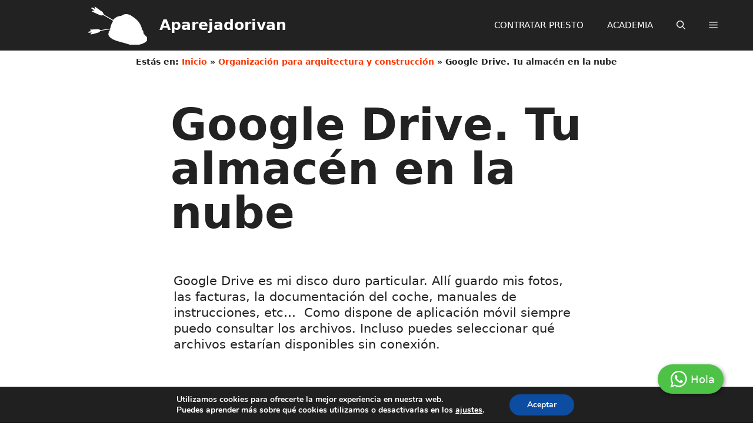

--- FILE ---
content_type: text/html; charset=UTF-8
request_url: https://aparejadorivan.com/organizacion/google-drive-almacen/
body_size: 25121
content:
<!DOCTYPE html>
<html lang="es" prefix="og: https://ogp.me/ns#">
<head>
	<meta charset="UTF-8">
	<link rel='dns-prefetch' href='//fonts.googleapis.com'>
<link rel='dns-prefetch' href='//connect.facebook.net'>

<!-- Google Tag Manager for WordPress by gtm4wp.com -->
<script data-cfasync="false" data-pagespeed-no-defer>
	var gtm4wp_datalayer_name = "dataLayer";
	var dataLayer = dataLayer || [];

	const gtm4wp_scrollerscript_debugmode         = false;
	const gtm4wp_scrollerscript_callbacktime      = 100;
	const gtm4wp_scrollerscript_readerlocation    = 150;
	const gtm4wp_scrollerscript_contentelementid  = "content";
	const gtm4wp_scrollerscript_scannertime       = 60;
</script>
<!-- End Google Tag Manager for WordPress by gtm4wp.com --><meta name="viewport" content="width=device-width, initial-scale=1">
<!-- Optimización en motores de búsqueda por Rank Math PRO -  https://rankmath.com/ -->
<title>Google Drive. Tu almacén en la nube</title><link rel="preload" href="https://cdn.aparejadorivan.com/wp-includes/js/jquery/jquery.min.js?ver=3.5.1" as="script"><link rel="preload" href="https://cdn.aparejadorivan.com/wp-content/themes/generatepress/assets/fonts/generatepress.woff2" as="font" type="font/woff2" crossorigin><link rel="preload" href="https://cdn.aparejadorivan.com/wp-content/plugins/gp-premium/general/icons/gp-premium.ttf" as="font" type="font/ttf" crossorigin><link rel="preload" href="https://cdn.aparejadorivan.com/wp-content/plugins/elementor/assets/lib/font-awesome/webfonts/fa-solid-900.woff2" as="font" type="font/woff2" crossorigin>
<link data-rocket-prefetch href="https://scripts.clarity.ms" rel="dns-prefetch">
<link data-rocket-prefetch href="https://www.clarity.ms" rel="dns-prefetch">
<link data-rocket-prefetch href="https://connect.facebook.net" rel="dns-prefetch">
<link data-rocket-prefetch href="https://cdn.mouseflow.com" rel="dns-prefetch">
<link data-rocket-prefetch href="https://www.googletagmanager.com" rel="dns-prefetch">
<link data-rocket-prefetch href="https://www.gstatic.com" rel="dns-prefetch">
<link data-rocket-prefetch href="https://wati-integration-service.clare.ai" rel="dns-prefetch">
<link data-rocket-prefetch href="https://cdn.aparejadorivan.com" rel="dns-prefetch">
<link data-rocket-prefetch href="https://fonts.googleapis.com" rel="dns-prefetch">
<link data-rocket-prefetch href="https://tracker.metricool.com" rel="dns-prefetch">
<link data-rocket-prefetch href="https://open.spotify.com" rel="dns-prefetch">
<link data-rocket-prefetch href="https://www.google.com" rel="dns-prefetch">
<link data-rocket-prefetch href="https://player.vimeo.com" rel="dns-prefetch">
<link data-rocket-prefetch href="https://widget.spreaker.com" rel="dns-prefetch">
<meta name="description" content="Google Drive es mi disco duro particular. Allí guardo mis fotos, las facturas, la documentación del coche, manuales de instrucciones, etc…  Como dispone de aplicación móvil siempre puedo consultar los archivos. Incluso puedes seleccionar qué archivos estarían disponibles sin conexión."/>
<meta name="robots" content="follow, index, max-snippet:-1, max-video-preview:-1, max-image-preview:large"/>
<link rel="canonical" href="https://aparejadorivan.com/organizacion/google-drive-almacen/" />
<meta property="og:locale" content="es_ES" />
<meta property="og:type" content="article" />
<meta property="og:title" content="Google Drive. Tu almacén en la nube" />
<meta property="og:description" content="Google Drive es mi disco duro particular. Allí guardo mis fotos, las facturas, la documentación del coche, manuales de instrucciones, etc…  Como dispone de aplicación móvil siempre puedo consultar los archivos. Incluso puedes seleccionar qué archivos estarían disponibles sin conexión." />
<meta property="og:url" content="https://aparejadorivan.com/organizacion/google-drive-almacen/" />
<meta property="og:site_name" content="Aparejadorivan" />
<meta property="article:author" content="http://facebook.com/aparejadorivan" />
<meta property="article:tag" content="google" />
<meta property="article:tag" content="google drive" />
<meta property="article:section" content="Organización para arquitectura y construcción" />
<meta property="og:updated_time" content="2022-02-25T16:42:08+00:00" />
<meta property="article:published_time" content="2018-04-09T06:00:11+00:00" />
<meta property="article:modified_time" content="2022-02-25T16:42:08+00:00" />
<meta name="twitter:card" content="summary_large_image" />
<meta name="twitter:title" content="Google Drive. Tu almacén en la nube" />
<meta name="twitter:description" content="Google Drive es mi disco duro particular. Allí guardo mis fotos, las facturas, la documentación del coche, manuales de instrucciones, etc…  Como dispone de aplicación móvil siempre puedo consultar los archivos. Incluso puedes seleccionar qué archivos estarían disponibles sin conexión." />
<meta name="twitter:creator" content="@aparejadorivan" />
<meta name="twitter:label1" content="Escrito por" />
<meta name="twitter:data1" content="aparejadorivan" />
<meta name="twitter:label2" content="Tiempo de lectura" />
<meta name="twitter:data2" content="Menos de un minuto" />
<script type="application/ld+json" class="rank-math-schema-pro">{"@context":"https://schema.org","@graph":[{"@type":["Person","Organization"],"@id":"https://aparejadorivan.com/#person","name":"Aparejadorivan","logo":{"@type":"ImageObject","@id":"https://aparejadorivan.com/#logo","url":"https://aparejadorivan.com/wp-content/uploads/casco-blanco-ajustado-100.png","contentUrl":"https://aparejadorivan.com/wp-content/uploads/casco-blanco-ajustado-100.png","caption":"Aparejadorivan","inLanguage":"es"},"image":{"@type":"ImageObject","@id":"https://aparejadorivan.com/#logo","url":"https://aparejadorivan.com/wp-content/uploads/casco-blanco-ajustado-100.png","contentUrl":"https://aparejadorivan.com/wp-content/uploads/casco-blanco-ajustado-100.png","caption":"Aparejadorivan","inLanguage":"es"}},{"@type":"WebSite","@id":"https://aparejadorivan.com/#website","url":"https://aparejadorivan.com","name":"Aparejadorivan","publisher":{"@id":"https://aparejadorivan.com/#person"},"inLanguage":"es"},{"@type":"BreadcrumbList","@id":"https://aparejadorivan.com/organizacion/google-drive-almacen/#breadcrumb","itemListElement":[{"@type":"ListItem","position":"1","item":{"@id":"https://aparejadorivan.com/","name":"Inicio"}},{"@type":"ListItem","position":"2","item":{"@id":"https://aparejadorivan.com/organizacion/","name":"Organizaci\u00f3n para arquitectura y construcci\u00f3n"}},{"@type":"ListItem","position":"3","item":{"@id":"https://aparejadorivan.com/organizacion/google-drive-almacen/","name":"Google Drive. Tu almac\u00e9n en la nube"}}]},{"@type":"WebPage","@id":"https://aparejadorivan.com/organizacion/google-drive-almacen/#webpage","url":"https://aparejadorivan.com/organizacion/google-drive-almacen/","name":"Google Drive. Tu almac\u00e9n en la nube","datePublished":"2018-04-09T06:00:11+00:00","dateModified":"2022-02-25T16:42:08+00:00","isPartOf":{"@id":"https://aparejadorivan.com/#website"},"inLanguage":"es","breadcrumb":{"@id":"https://aparejadorivan.com/organizacion/google-drive-almacen/#breadcrumb"}},{"@type":"Person","@id":"https://aparejadorivan.com/organizacion/google-drive-almacen/#author","name":"aparejadorivan","image":{"@type":"ImageObject","@id":"https://secure.gravatar.com/avatar/199cae7ab900082f1a98ab16cc1cef3187f5fba7d5dfb090c46fe505c8702412?s=96&amp;d=mm&amp;r=g","url":"https://secure.gravatar.com/avatar/199cae7ab900082f1a98ab16cc1cef3187f5fba7d5dfb090c46fe505c8702412?s=96&amp;d=mm&amp;r=g","caption":"aparejadorivan","inLanguage":"es"},"sameAs":["https://aparejadorivan.com","http://facebook.com/aparejadorivan","https://twitter.com/aparejadorivan"]},{"@type":"BlogPosting","headline":"Google Drive. Tu almac\u00e9n en la nube","datePublished":"2018-04-09T06:00:11+00:00","dateModified":"2022-02-25T16:42:08+00:00","articleSection":"Organizaci\u00f3n para arquitectura y construcci\u00f3n","author":{"@id":"https://aparejadorivan.com/organizacion/google-drive-almacen/#author","name":"aparejadorivan"},"publisher":{"@id":"https://aparejadorivan.com/#person"},"description":"Google Drive es mi disco duro\u00a0particular. All\u00ed guardo mis fotos, las facturas, la documentaci\u00f3n del coche, manuales de instrucciones, etc\u2026 \u00a0Como dispone de aplicaci\u00f3n m\u00f3vil siempre puedo consultar los archivos. Incluso puedes seleccionar qu\u00e9 archivos estar\u00edan disponibles sin conexi\u00f3n.","name":"Google Drive. Tu almac\u00e9n en la nube","@id":"https://aparejadorivan.com/organizacion/google-drive-almacen/#richSnippet","isPartOf":{"@id":"https://aparejadorivan.com/organizacion/google-drive-almacen/#webpage"},"inLanguage":"es","mainEntityOfPage":{"@id":"https://aparejadorivan.com/organizacion/google-drive-almacen/#webpage"}}]}</script>
<!-- /Plugin Rank Math WordPress SEO -->

<link rel='dns-prefetch' href='//player.vimeo.com' />
<link href='https://fonts.gstatic.com' crossorigin rel='preconnect' />
<link href='https://fonts.googleapis.com' crossorigin rel='preconnect' />
<link rel="alternate" type="application/rss+xml" title="Aparejadorivan &raquo; Feed" href="https://aparejadorivan.com/feed/" />
<link rel="alternate" title="oEmbed (JSON)" type="application/json+oembed" href="https://aparejadorivan.com/wp-json/oembed/1.0/embed?url=https%3A%2F%2Faparejadorivan.com%2Forganizacion%2Fgoogle-drive-almacen%2F" />
<link rel="alternate" title="oEmbed (XML)" type="text/xml+oembed" href="https://aparejadorivan.com/wp-json/oembed/1.0/embed?url=https%3A%2F%2Faparejadorivan.com%2Forganizacion%2Fgoogle-drive-almacen%2F&#038;format=xml" />
<style id='wp-img-auto-sizes-contain-inline-css'>
img:is([sizes=auto i],[sizes^="auto," i]){contain-intrinsic-size:3000px 1500px}
/*# sourceURL=wp-img-auto-sizes-contain-inline-css */
</style>
<link rel='stylesheet' id='mp-theme-css' href='https://aparejadorivan.com/wp-content/plugins/memberpress/css/ui/theme.css?ver=1.9.27' media='all' />
<style id='wp-block-library-inline-css'>
:root{--wp-block-synced-color:#7a00df;--wp-block-synced-color--rgb:122,0,223;--wp-bound-block-color:var(--wp-block-synced-color);--wp-editor-canvas-background:#ddd;--wp-admin-theme-color:#007cba;--wp-admin-theme-color--rgb:0,124,186;--wp-admin-theme-color-darker-10:#006ba1;--wp-admin-theme-color-darker-10--rgb:0,107,160.5;--wp-admin-theme-color-darker-20:#005a87;--wp-admin-theme-color-darker-20--rgb:0,90,135;--wp-admin-border-width-focus:2px}@media (min-resolution:192dpi){:root{--wp-admin-border-width-focus:1.5px}}.wp-element-button{cursor:pointer}:root .has-very-light-gray-background-color{background-color:#eee}:root .has-very-dark-gray-background-color{background-color:#313131}:root .has-very-light-gray-color{color:#eee}:root .has-very-dark-gray-color{color:#313131}:root .has-vivid-green-cyan-to-vivid-cyan-blue-gradient-background{background:linear-gradient(135deg,#00d084,#0693e3)}:root .has-purple-crush-gradient-background{background:linear-gradient(135deg,#34e2e4,#4721fb 50%,#ab1dfe)}:root .has-hazy-dawn-gradient-background{background:linear-gradient(135deg,#faaca8,#dad0ec)}:root .has-subdued-olive-gradient-background{background:linear-gradient(135deg,#fafae1,#67a671)}:root .has-atomic-cream-gradient-background{background:linear-gradient(135deg,#fdd79a,#004a59)}:root .has-nightshade-gradient-background{background:linear-gradient(135deg,#330968,#31cdcf)}:root .has-midnight-gradient-background{background:linear-gradient(135deg,#020381,#2874fc)}:root{--wp--preset--font-size--normal:16px;--wp--preset--font-size--huge:42px}.has-regular-font-size{font-size:1em}.has-larger-font-size{font-size:2.625em}.has-normal-font-size{font-size:var(--wp--preset--font-size--normal)}.has-huge-font-size{font-size:var(--wp--preset--font-size--huge)}.has-text-align-center{text-align:center}.has-text-align-left{text-align:left}.has-text-align-right{text-align:right}.has-fit-text{white-space:nowrap!important}#end-resizable-editor-section{display:none}.aligncenter{clear:both}.items-justified-left{justify-content:flex-start}.items-justified-center{justify-content:center}.items-justified-right{justify-content:flex-end}.items-justified-space-between{justify-content:space-between}.screen-reader-text{border:0;clip-path:inset(50%);height:1px;margin:-1px;overflow:hidden;padding:0;position:absolute;width:1px;word-wrap:normal!important}.screen-reader-text:focus{background-color:#ddd;clip-path:none;color:#444;display:block;font-size:1em;height:auto;left:5px;line-height:normal;padding:15px 23px 14px;text-decoration:none;top:5px;width:auto;z-index:100000}html :where(.has-border-color){border-style:solid}html :where([style*=border-top-color]){border-top-style:solid}html :where([style*=border-right-color]){border-right-style:solid}html :where([style*=border-bottom-color]){border-bottom-style:solid}html :where([style*=border-left-color]){border-left-style:solid}html :where([style*=border-width]){border-style:solid}html :where([style*=border-top-width]){border-top-style:solid}html :where([style*=border-right-width]){border-right-style:solid}html :where([style*=border-bottom-width]){border-bottom-style:solid}html :where([style*=border-left-width]){border-left-style:solid}html :where(img[class*=wp-image-]){height:auto;max-width:100%}:where(figure){margin:0 0 1em}html :where(.is-position-sticky){--wp-admin--admin-bar--position-offset:var(--wp-admin--admin-bar--height,0px)}@media screen and (max-width:600px){html :where(.is-position-sticky){--wp-admin--admin-bar--position-offset:0px}}

/*# sourceURL=wp-block-library-inline-css */
</style><style id='wp-block-paragraph-inline-css'>
.is-small-text{font-size:.875em}.is-regular-text{font-size:1em}.is-large-text{font-size:2.25em}.is-larger-text{font-size:3em}.has-drop-cap:not(:focus):first-letter{float:left;font-size:8.4em;font-style:normal;font-weight:100;line-height:.68;margin:.05em .1em 0 0;text-transform:uppercase}body.rtl .has-drop-cap:not(:focus):first-letter{float:none;margin-left:.1em}p.has-drop-cap.has-background{overflow:hidden}:root :where(p.has-background){padding:1.25em 2.375em}:where(p.has-text-color:not(.has-link-color)) a{color:inherit}p.has-text-align-left[style*="writing-mode:vertical-lr"],p.has-text-align-right[style*="writing-mode:vertical-rl"]{rotate:180deg}
/*# sourceURL=https://aparejadorivan.com/wp-includes/blocks/paragraph/style.min.css */
</style>
<style id='wp-block-spacer-inline-css'>
.wp-block-spacer{clear:both}
/*# sourceURL=https://aparejadorivan.com/wp-includes/blocks/spacer/style.min.css */
</style>
<style id='global-styles-inline-css'>
:root{--wp--preset--aspect-ratio--square: 1;--wp--preset--aspect-ratio--4-3: 4/3;--wp--preset--aspect-ratio--3-4: 3/4;--wp--preset--aspect-ratio--3-2: 3/2;--wp--preset--aspect-ratio--2-3: 2/3;--wp--preset--aspect-ratio--16-9: 16/9;--wp--preset--aspect-ratio--9-16: 9/16;--wp--preset--color--black: #000000;--wp--preset--color--cyan-bluish-gray: #abb8c3;--wp--preset--color--white: #ffffff;--wp--preset--color--pale-pink: #f78da7;--wp--preset--color--vivid-red: #cf2e2e;--wp--preset--color--luminous-vivid-orange: #ff6900;--wp--preset--color--luminous-vivid-amber: #fcb900;--wp--preset--color--light-green-cyan: #7bdcb5;--wp--preset--color--vivid-green-cyan: #00d084;--wp--preset--color--pale-cyan-blue: #8ed1fc;--wp--preset--color--vivid-cyan-blue: #0693e3;--wp--preset--color--vivid-purple: #9b51e0;--wp--preset--color--contrast: var(--contrast);--wp--preset--color--contrast-2: var(--contrast-2);--wp--preset--color--contrast-3: var(--contrast-3);--wp--preset--color--base: var(--base);--wp--preset--color--base-2: var(--base-2);--wp--preset--color--base-3: var(--base-3);--wp--preset--color--accent: var(--accent);--wp--preset--color--global-color-8: var(--global-color-8);--wp--preset--color--global-color-9: var(--global-color-9);--wp--preset--color--global-color-10: var(--global-color-10);--wp--preset--color--global-color-11: var(--global-color-11);--wp--preset--gradient--vivid-cyan-blue-to-vivid-purple: linear-gradient(135deg,rgb(6,147,227) 0%,rgb(155,81,224) 100%);--wp--preset--gradient--light-green-cyan-to-vivid-green-cyan: linear-gradient(135deg,rgb(122,220,180) 0%,rgb(0,208,130) 100%);--wp--preset--gradient--luminous-vivid-amber-to-luminous-vivid-orange: linear-gradient(135deg,rgb(252,185,0) 0%,rgb(255,105,0) 100%);--wp--preset--gradient--luminous-vivid-orange-to-vivid-red: linear-gradient(135deg,rgb(255,105,0) 0%,rgb(207,46,46) 100%);--wp--preset--gradient--very-light-gray-to-cyan-bluish-gray: linear-gradient(135deg,rgb(238,238,238) 0%,rgb(169,184,195) 100%);--wp--preset--gradient--cool-to-warm-spectrum: linear-gradient(135deg,rgb(74,234,220) 0%,rgb(151,120,209) 20%,rgb(207,42,186) 40%,rgb(238,44,130) 60%,rgb(251,105,98) 80%,rgb(254,248,76) 100%);--wp--preset--gradient--blush-light-purple: linear-gradient(135deg,rgb(255,206,236) 0%,rgb(152,150,240) 100%);--wp--preset--gradient--blush-bordeaux: linear-gradient(135deg,rgb(254,205,165) 0%,rgb(254,45,45) 50%,rgb(107,0,62) 100%);--wp--preset--gradient--luminous-dusk: linear-gradient(135deg,rgb(255,203,112) 0%,rgb(199,81,192) 50%,rgb(65,88,208) 100%);--wp--preset--gradient--pale-ocean: linear-gradient(135deg,rgb(255,245,203) 0%,rgb(182,227,212) 50%,rgb(51,167,181) 100%);--wp--preset--gradient--electric-grass: linear-gradient(135deg,rgb(202,248,128) 0%,rgb(113,206,126) 100%);--wp--preset--gradient--midnight: linear-gradient(135deg,rgb(2,3,129) 0%,rgb(40,116,252) 100%);--wp--preset--font-size--small: 13px;--wp--preset--font-size--medium: 20px;--wp--preset--font-size--large: 36px;--wp--preset--font-size--x-large: 42px;--wp--preset--spacing--20: 0.44rem;--wp--preset--spacing--30: 0.67rem;--wp--preset--spacing--40: 1rem;--wp--preset--spacing--50: 1.5rem;--wp--preset--spacing--60: 2.25rem;--wp--preset--spacing--70: 3.38rem;--wp--preset--spacing--80: 5.06rem;--wp--preset--shadow--natural: 6px 6px 9px rgba(0, 0, 0, 0.2);--wp--preset--shadow--deep: 12px 12px 50px rgba(0, 0, 0, 0.4);--wp--preset--shadow--sharp: 6px 6px 0px rgba(0, 0, 0, 0.2);--wp--preset--shadow--outlined: 6px 6px 0px -3px rgb(255, 255, 255), 6px 6px rgb(0, 0, 0);--wp--preset--shadow--crisp: 6px 6px 0px rgb(0, 0, 0);}:where(.is-layout-flex){gap: 0.5em;}:where(.is-layout-grid){gap: 0.5em;}body .is-layout-flex{display: flex;}.is-layout-flex{flex-wrap: wrap;align-items: center;}.is-layout-flex > :is(*, div){margin: 0;}body .is-layout-grid{display: grid;}.is-layout-grid > :is(*, div){margin: 0;}:where(.wp-block-columns.is-layout-flex){gap: 2em;}:where(.wp-block-columns.is-layout-grid){gap: 2em;}:where(.wp-block-post-template.is-layout-flex){gap: 1.25em;}:where(.wp-block-post-template.is-layout-grid){gap: 1.25em;}.has-black-color{color: var(--wp--preset--color--black) !important;}.has-cyan-bluish-gray-color{color: var(--wp--preset--color--cyan-bluish-gray) !important;}.has-white-color{color: var(--wp--preset--color--white) !important;}.has-pale-pink-color{color: var(--wp--preset--color--pale-pink) !important;}.has-vivid-red-color{color: var(--wp--preset--color--vivid-red) !important;}.has-luminous-vivid-orange-color{color: var(--wp--preset--color--luminous-vivid-orange) !important;}.has-luminous-vivid-amber-color{color: var(--wp--preset--color--luminous-vivid-amber) !important;}.has-light-green-cyan-color{color: var(--wp--preset--color--light-green-cyan) !important;}.has-vivid-green-cyan-color{color: var(--wp--preset--color--vivid-green-cyan) !important;}.has-pale-cyan-blue-color{color: var(--wp--preset--color--pale-cyan-blue) !important;}.has-vivid-cyan-blue-color{color: var(--wp--preset--color--vivid-cyan-blue) !important;}.has-vivid-purple-color{color: var(--wp--preset--color--vivid-purple) !important;}.has-black-background-color{background-color: var(--wp--preset--color--black) !important;}.has-cyan-bluish-gray-background-color{background-color: var(--wp--preset--color--cyan-bluish-gray) !important;}.has-white-background-color{background-color: var(--wp--preset--color--white) !important;}.has-pale-pink-background-color{background-color: var(--wp--preset--color--pale-pink) !important;}.has-vivid-red-background-color{background-color: var(--wp--preset--color--vivid-red) !important;}.has-luminous-vivid-orange-background-color{background-color: var(--wp--preset--color--luminous-vivid-orange) !important;}.has-luminous-vivid-amber-background-color{background-color: var(--wp--preset--color--luminous-vivid-amber) !important;}.has-light-green-cyan-background-color{background-color: var(--wp--preset--color--light-green-cyan) !important;}.has-vivid-green-cyan-background-color{background-color: var(--wp--preset--color--vivid-green-cyan) !important;}.has-pale-cyan-blue-background-color{background-color: var(--wp--preset--color--pale-cyan-blue) !important;}.has-vivid-cyan-blue-background-color{background-color: var(--wp--preset--color--vivid-cyan-blue) !important;}.has-vivid-purple-background-color{background-color: var(--wp--preset--color--vivid-purple) !important;}.has-black-border-color{border-color: var(--wp--preset--color--black) !important;}.has-cyan-bluish-gray-border-color{border-color: var(--wp--preset--color--cyan-bluish-gray) !important;}.has-white-border-color{border-color: var(--wp--preset--color--white) !important;}.has-pale-pink-border-color{border-color: var(--wp--preset--color--pale-pink) !important;}.has-vivid-red-border-color{border-color: var(--wp--preset--color--vivid-red) !important;}.has-luminous-vivid-orange-border-color{border-color: var(--wp--preset--color--luminous-vivid-orange) !important;}.has-luminous-vivid-amber-border-color{border-color: var(--wp--preset--color--luminous-vivid-amber) !important;}.has-light-green-cyan-border-color{border-color: var(--wp--preset--color--light-green-cyan) !important;}.has-vivid-green-cyan-border-color{border-color: var(--wp--preset--color--vivid-green-cyan) !important;}.has-pale-cyan-blue-border-color{border-color: var(--wp--preset--color--pale-cyan-blue) !important;}.has-vivid-cyan-blue-border-color{border-color: var(--wp--preset--color--vivid-cyan-blue) !important;}.has-vivid-purple-border-color{border-color: var(--wp--preset--color--vivid-purple) !important;}.has-vivid-cyan-blue-to-vivid-purple-gradient-background{background: var(--wp--preset--gradient--vivid-cyan-blue-to-vivid-purple) !important;}.has-light-green-cyan-to-vivid-green-cyan-gradient-background{background: var(--wp--preset--gradient--light-green-cyan-to-vivid-green-cyan) !important;}.has-luminous-vivid-amber-to-luminous-vivid-orange-gradient-background{background: var(--wp--preset--gradient--luminous-vivid-amber-to-luminous-vivid-orange) !important;}.has-luminous-vivid-orange-to-vivid-red-gradient-background{background: var(--wp--preset--gradient--luminous-vivid-orange-to-vivid-red) !important;}.has-very-light-gray-to-cyan-bluish-gray-gradient-background{background: var(--wp--preset--gradient--very-light-gray-to-cyan-bluish-gray) !important;}.has-cool-to-warm-spectrum-gradient-background{background: var(--wp--preset--gradient--cool-to-warm-spectrum) !important;}.has-blush-light-purple-gradient-background{background: var(--wp--preset--gradient--blush-light-purple) !important;}.has-blush-bordeaux-gradient-background{background: var(--wp--preset--gradient--blush-bordeaux) !important;}.has-luminous-dusk-gradient-background{background: var(--wp--preset--gradient--luminous-dusk) !important;}.has-pale-ocean-gradient-background{background: var(--wp--preset--gradient--pale-ocean) !important;}.has-electric-grass-gradient-background{background: var(--wp--preset--gradient--electric-grass) !important;}.has-midnight-gradient-background{background: var(--wp--preset--gradient--midnight) !important;}.has-small-font-size{font-size: var(--wp--preset--font-size--small) !important;}.has-medium-font-size{font-size: var(--wp--preset--font-size--medium) !important;}.has-large-font-size{font-size: var(--wp--preset--font-size--large) !important;}.has-x-large-font-size{font-size: var(--wp--preset--font-size--x-large) !important;}
/*# sourceURL=global-styles-inline-css */
</style>

<style id='classic-theme-styles-inline-css'>
/*! This file is auto-generated */
.wp-block-button__link{color:#fff;background-color:#32373c;border-radius:9999px;box-shadow:none;text-decoration:none;padding:calc(.667em + 2px) calc(1.333em + 2px);font-size:1.125em}.wp-block-file__button{background:#32373c;color:#fff;text-decoration:none}
/*# sourceURL=/wp-includes/css/classic-themes.min.css */
</style>
<link rel='stylesheet' id='wpcdt-public-css-css' href='https://aparejadorivan.com/wp-content/plugins/countdown-timer-ultimate/assets/css/wpcdt-public.css?ver=2.6.9' media='all' />
<link rel='stylesheet' id='crp-public-css' href='https://aparejadorivan.com/wp-content/plugins/custom-related-posts/dist/public.css?ver=1.8.1' media='all' />
<link rel='stylesheet' id='wp-show-posts-css' href='https://aparejadorivan.com/wp-content/plugins/wp-show-posts/css/wp-show-posts-min.css?ver=1.1.6' media='all' />
<link rel='stylesheet' id='wp-show-posts-pro-css' href='https://aparejadorivan.com/wp-content/plugins/wp-show-posts-pro/css/wp-show-posts.min.css?ver=1.0.0' media='all' />
<link rel='stylesheet' id='generate-widget-areas-css' href='https://aparejadorivan.com/wp-content/themes/generatepress/assets/css/components/widget-areas.min.css?ver=3.6.1' media='all' />
<link rel='stylesheet' id='generate-style-css' href='https://aparejadorivan.com/wp-content/themes/generatepress/assets/css/main.min.css?ver=3.6.1' media='all' />
<style id='generate-style-inline-css'>
body{background-color:var(--base-3);color:var(--contrast);}a{color:#fc3500;}a:hover, a:focus{text-decoration:underline;}.entry-title a, .site-branding a, a.button, .wp-block-button__link, .main-navigation a{text-decoration:none;}a:hover, a:focus, a:active{color:var(--contrast);}.grid-container{max-width:720px;}.wp-block-group__inner-container{max-width:720px;margin-left:auto;margin-right:auto;}.site-header .header-image{width:100px;}.navigation-search{position:absolute;left:-99999px;pointer-events:none;visibility:hidden;z-index:20;width:100%;top:0;transition:opacity 100ms ease-in-out;opacity:0;}.navigation-search.nav-search-active{left:0;right:0;pointer-events:auto;visibility:visible;opacity:1;}.navigation-search input[type="search"]{outline:0;border:0;vertical-align:bottom;line-height:1;opacity:0.9;width:100%;z-index:20;border-radius:0;-webkit-appearance:none;height:60px;}.navigation-search input::-ms-clear{display:none;width:0;height:0;}.navigation-search input::-ms-reveal{display:none;width:0;height:0;}.navigation-search input::-webkit-search-decoration, .navigation-search input::-webkit-search-cancel-button, .navigation-search input::-webkit-search-results-button, .navigation-search input::-webkit-search-results-decoration{display:none;}.gen-sidebar-nav .navigation-search{top:auto;bottom:0;}:root{--contrast:#222222;--contrast-2:#575760;--contrast-3:#b2b2be;--base:#f0f0f0;--base-2:#f7f8f9;--base-3:#ffffff;--accent:#1e73be;--global-color-8:#102741;--global-color-9:#193e61;--global-color-10:#f2f8fd;--global-color-11:#e4eefa;}:root .has-contrast-color{color:var(--contrast);}:root .has-contrast-background-color{background-color:var(--contrast);}:root .has-contrast-2-color{color:var(--contrast-2);}:root .has-contrast-2-background-color{background-color:var(--contrast-2);}:root .has-contrast-3-color{color:var(--contrast-3);}:root .has-contrast-3-background-color{background-color:var(--contrast-3);}:root .has-base-color{color:var(--base);}:root .has-base-background-color{background-color:var(--base);}:root .has-base-2-color{color:var(--base-2);}:root .has-base-2-background-color{background-color:var(--base-2);}:root .has-base-3-color{color:var(--base-3);}:root .has-base-3-background-color{background-color:var(--base-3);}:root .has-accent-color{color:var(--accent);}:root .has-accent-background-color{background-color:var(--accent);}:root .has-global-color-8-color{color:var(--global-color-8);}:root .has-global-color-8-background-color{background-color:var(--global-color-8);}:root .has-global-color-9-color{color:var(--global-color-9);}:root .has-global-color-9-background-color{background-color:var(--global-color-9);}:root .has-global-color-10-color{color:var(--global-color-10);}:root .has-global-color-10-background-color{background-color:var(--global-color-10);}:root .has-global-color-11-color{color:var(--global-color-11);}:root .has-global-color-11-background-color{background-color:var(--global-color-11);}h2{font-family:Barlow Condensed, sans-serif;font-weight:bold;font-size:42px;line-height:1em;margin-bottom:60px;}h1.entry-title{font-weight:bold;font-size:70px;letter-spacing:-3px;line-height:1;}@media (max-width: 1024px){h1.entry-title{font-size:50px;}}@media (max-width:768px){h1.entry-title{font-size:40px;}}body, button, input, select, textarea{font-size:21px;}body{line-height:1.3;}p{margin-bottom:1.5em;}@media (max-width:768px){body, button, input, select, textarea{font-size:17px;}body{line-height:1.2;}}h1{font-family:inherit;font-weight:bold;font-size:70px;line-height:1em;}@media (max-width: 1024px){h1{font-size:43px;}}@media (max-width:768px){h1{font-size:34px;}}h3{font-family:Barlow Condensed, sans-serif;font-weight:bold;font-size:32px;line-height:1em;margin-bottom:49px;}h4{font-family:Barlow Condensed, sans-serif;font-weight:bold;}.top-bar{background-color:#636363;color:#ffffff;}.top-bar a{color:#ffffff;}.top-bar a:hover{color:#303030;}.site-header{background-color:var(--contrast);color:#ffffff;}.main-title a,.main-title a:hover{color:#ffffff;}.site-description{color:#ffffff;}.mobile-menu-control-wrapper .menu-toggle,.mobile-menu-control-wrapper .menu-toggle:hover,.mobile-menu-control-wrapper .menu-toggle:focus,.has-inline-mobile-toggle #site-navigation.toggled{background-color:rgba(0, 0, 0, 0.02);}.main-navigation,.main-navigation ul ul{background-color:var(--contrast);}.main-navigation .main-nav ul li a, .main-navigation .menu-toggle, .main-navigation .menu-bar-items{color:#fefefe;}.main-navigation .main-nav ul li:not([class*="current-menu-"]):hover > a, .main-navigation .main-nav ul li:not([class*="current-menu-"]):focus > a, .main-navigation .main-nav ul li.sfHover:not([class*="current-menu-"]) > a, .main-navigation .menu-bar-item:hover > a, .main-navigation .menu-bar-item.sfHover > a{color:rgba(252,55,0,0.79);}button.menu-toggle:hover,button.menu-toggle:focus{color:#fefefe;}.main-navigation .main-nav ul li[class*="current-menu-"] > a{color:#fc3500;}.navigation-search input[type="search"],.navigation-search input[type="search"]:active, .navigation-search input[type="search"]:focus, .main-navigation .main-nav ul li.search-item.active > a, .main-navigation .menu-bar-items .search-item.active > a{color:var(--contrast);background-color:#ffffff;opacity:1;}.main-navigation ul ul{background-color:var(--base);}.separate-containers .inside-article, .separate-containers .comments-area, .separate-containers .page-header, .one-container .container, .separate-containers .paging-navigation, .inside-page-header{background-color:var(--base-3);}.entry-title a{color:var(--contrast);}.entry-title a:hover{color:var(--contrast-2);}.entry-meta{color:var(--contrast-2);}.sidebar .widget{background-color:var(--base-3);}.footer-widgets{background-color:var(--base-3);}.site-info{background-color:var(--base-3);}input[type="text"],input[type="email"],input[type="url"],input[type="password"],input[type="search"],input[type="tel"],input[type="number"],textarea,select{color:var(--contrast);background-color:var(--base-2);border-color:var(--base);}input[type="text"]:focus,input[type="email"]:focus,input[type="url"]:focus,input[type="password"]:focus,input[type="search"]:focus,input[type="tel"]:focus,input[type="number"]:focus,textarea:focus,select:focus{color:var(--contrast);background-color:var(--base-2);border-color:var(--contrast-3);}button,html input[type="button"],input[type="reset"],input[type="submit"],a.button,a.wp-block-button__link:not(.has-background){color:#ffffff;background-color:#55555e;}button:hover,html input[type="button"]:hover,input[type="reset"]:hover,input[type="submit"]:hover,a.button:hover,button:focus,html input[type="button"]:focus,input[type="reset"]:focus,input[type="submit"]:focus,a.button:focus,a.wp-block-button__link:not(.has-background):active,a.wp-block-button__link:not(.has-background):focus,a.wp-block-button__link:not(.has-background):hover{color:#ffffff;background-color:#3f4047;}a.generate-back-to-top{background-color:rgba( 0,0,0,0.4 );color:#ffffff;}a.generate-back-to-top:hover,a.generate-back-to-top:focus{background-color:rgba( 0,0,0,0.6 );color:#ffffff;}:root{--gp-search-modal-bg-color:var(--base-3);--gp-search-modal-text-color:var(--contrast);--gp-search-modal-overlay-bg-color:rgba(0,0,0,0.2);}@media (max-width: 768px){.main-navigation .menu-bar-item:hover > a, .main-navigation .menu-bar-item.sfHover > a{background:none;color:#fefefe;}}.inside-header{padding:10px 40px 10px 150px;}.nav-below-header .main-navigation .inside-navigation.grid-container, .nav-above-header .main-navigation .inside-navigation.grid-container{padding:0px 20px 0px 130px;}.separate-containers .inside-article, .separate-containers .comments-area, .separate-containers .page-header, .separate-containers .paging-navigation, .one-container .site-content, .inside-page-header{padding:0px 10px 40px 10px;}.site-main .wp-block-group__inner-container{padding:0px 10px 40px 10px;}.separate-containers .paging-navigation{padding-top:20px;padding-bottom:20px;}.entry-content .alignwide, body:not(.no-sidebar) .entry-content .alignfull{margin-left:-10px;width:calc(100% + 20px);max-width:calc(100% + 20px);}.one-container.right-sidebar .site-main,.one-container.both-right .site-main{margin-right:10px;}.one-container.left-sidebar .site-main,.one-container.both-left .site-main{margin-left:10px;}.one-container.both-sidebars .site-main{margin:0px 10px 0px 10px;}.rtl .menu-item-has-children .dropdown-menu-toggle{padding-left:20px;}.rtl .main-navigation .main-nav ul li.menu-item-has-children > a{padding-right:20px;}.widget-area .widget{padding:5px;}@media (max-width:768px){.separate-containers .inside-article, .separate-containers .comments-area, .separate-containers .page-header, .separate-containers .paging-navigation, .one-container .site-content, .inside-page-header{padding:30px 30px 27px 30px;}.site-main .wp-block-group__inner-container{padding:30px 30px 27px 30px;}.inside-top-bar{padding-right:30px;padding-left:30px;}.inside-header{padding-right:5px;padding-left:5px;}.widget-area .widget{padding-top:30px;padding-right:30px;padding-bottom:30px;padding-left:30px;}.footer-widgets-container{padding-top:30px;padding-right:30px;padding-bottom:30px;padding-left:30px;}.inside-site-info{padding-right:30px;padding-left:30px;}.entry-content .alignwide, body:not(.no-sidebar) .entry-content .alignfull{margin-left:-30px;width:calc(100% + 60px);max-width:calc(100% + 60px);}.one-container .site-main .paging-navigation{margin-bottom:20px;}}/* End cached CSS */.is-right-sidebar{width:30%;}.is-left-sidebar{width:30%;}.site-content .content-area{width:100%;}@media (max-width: 768px){.main-navigation .menu-toggle,.sidebar-nav-mobile:not(#sticky-placeholder){display:block;}.main-navigation ul,.gen-sidebar-nav,.main-navigation:not(.slideout-navigation):not(.toggled) .main-nav > ul,.has-inline-mobile-toggle #site-navigation .inside-navigation > *:not(.navigation-search):not(.main-nav){display:none;}.nav-align-right .inside-navigation,.nav-align-center .inside-navigation{justify-content:space-between;}.has-inline-mobile-toggle .mobile-menu-control-wrapper{display:flex;flex-wrap:wrap;}.has-inline-mobile-toggle .inside-header{flex-direction:row;text-align:left;flex-wrap:wrap;}.has-inline-mobile-toggle .header-widget,.has-inline-mobile-toggle #site-navigation{flex-basis:100%;}.nav-float-left .has-inline-mobile-toggle #site-navigation{order:10;}}
.dynamic-author-image-rounded{border-radius:100%;}.dynamic-featured-image, .dynamic-author-image{vertical-align:middle;}.one-container.blog .dynamic-content-template:not(:last-child), .one-container.archive .dynamic-content-template:not(:last-child){padding-bottom:0px;}.dynamic-entry-excerpt > p:last-child{margin-bottom:0px;}
.main-navigation .main-nav ul li a,.menu-toggle,.main-navigation .menu-bar-item > a{transition: line-height 300ms ease}.sticky-enabled .gen-sidebar-nav.is_stuck .main-navigation {margin-bottom: 0px;}.sticky-enabled .gen-sidebar-nav.is_stuck {z-index: 500;}.sticky-enabled .main-navigation.is_stuck {box-shadow: 0 2px 2px -2px rgba(0, 0, 0, .2);}.navigation-stick:not(.gen-sidebar-nav) {left: 0;right: 0;width: 100% !important;}.both-sticky-menu .main-navigation:not(#mobile-header).toggled .main-nav > ul,.mobile-sticky-menu .main-navigation:not(#mobile-header).toggled .main-nav > ul,.mobile-header-sticky #mobile-header.toggled .main-nav > ul {position: absolute;left: 0;right: 0;z-index: 999;}@media (max-width: 768px){#sticky-placeholder{height:0;overflow:hidden;}.has-inline-mobile-toggle #site-navigation.toggled{margin-top:0;}.has-inline-mobile-menu #site-navigation.toggled .main-nav > ul{top:1.5em;}}.nav-float-right .navigation-stick {width: 100% !important;left: 0;}.nav-float-right .navigation-stick .navigation-branding {margin-right: auto;}.main-navigation.has-sticky-branding:not(.grid-container) .inside-navigation:not(.grid-container) .navigation-branding{margin-left: 10px;}.main-navigation.navigation-stick.has-sticky-branding .inside-navigation.grid-container{padding-left:150px;padding-right:40px;}@media (max-width:768px){.main-navigation.navigation-stick.has-sticky-branding .inside-navigation.grid-container{padding-left:0;padding-right:0;}}
.post-image:not(:first-child), .page-content:not(:first-child), .entry-content:not(:first-child), .entry-summary:not(:first-child), footer.entry-meta{margin-top:4em;}.post-image-above-header .inside-article div.featured-image, .post-image-above-header .inside-article div.post-image{margin-bottom:4em;}.main-navigation.slideout-navigation .main-nav > ul > li > a{line-height:51px;}
/*# sourceURL=generate-style-inline-css */
</style>
<link rel='stylesheet' id='generate-child-css' href='https://aparejadorivan.com/wp-content/themes/generatepress_child/style.css?ver=1767576414' media='all' />
<link rel='stylesheet' id='generate-google-fonts-css' href='https://fonts.googleapis.com/css?family=Barlow+Condensed%3A100%2C100italic%2C200%2C200italic%2C300%2C300italic%2Cregular%2Citalic%2C500%2C500italic%2C600%2C600italic%2C700%2C700italic%2C800%2C800italic%2C900%2C900italic&#038;display=auto&#038;ver=3.6.1' media='all' />
<link rel='stylesheet' id='generateblocks-global-css' href='https://aparejadorivan.com/wp-content/uploads/generateblocks/style-global.css?ver=1748648759' media='all' />
<style id='generateblocks-inline-css'>
.gb-accordion__item:not(.gb-accordion__item-open) > .gb-button .gb-accordion__icon-open{display:none;}.gb-accordion__item.gb-accordion__item-open > .gb-button .gb-accordion__icon{display:none;}a.gb-button-azul-gris{display:inline-flex;flex-direction:row;align-items:center;justify-content:center;text-align:center;padding:15px 20px;margin-top:40px;margin-right:auto;margin-left:auto;border-radius:5px;background-color:var(--accent);color:#ffffff;text-decoration:none;}a.gb-button-azul-gris:hover, a.gb-button-azul-gris:active, a.gb-button-azul-gris:focus{background-color:#222222;color:#ffffff;}.gb-button-wrapper a.gb-button-ad06ee2f, .gb-button-wrapper a.gb-button-ad06ee2f:visited{padding:10px 30px;border-radius:5px;border:3px solid #f66400;background-color:#f66400;color:var(--base-3);text-decoration:none;display:inline-flex;align-items:center;justify-content:center;text-align:center;}.gb-button-wrapper a.gb-button-ad06ee2f:hover, .gb-button-wrapper a.gb-button-ad06ee2f:active, .gb-button-wrapper a.gb-button-ad06ee2f:focus{background-color:rgba(255, 255, 255, 0);color:#f66400;}.gb-button-wrapper a.gb-button-d4e74ee8, .gb-button-wrapper a.gb-button-d4e74ee8:visited{padding:15px 20px;border-radius:11px;background-color:#00c648;color:#ffffff;text-decoration:none;display:inline-flex;align-items:center;justify-content:center;text-align:center;}.gb-button-wrapper a.gb-button-d4e74ee8:hover, .gb-button-wrapper a.gb-button-d4e74ee8:active, .gb-button-wrapper a.gb-button-d4e74ee8:focus{background-color:rgba(0, 198, 72, 0.52);color:#ffffff;}.gb-button-wrapper a.gb-button-ac5e8128{display:inline-flex;align-items:center;justify-content:center;text-align:center;padding:15px 20px;margin-right:10px;border-radius:5px;border:1px solid var(--contrast);background-color:var(--contrast);color:var(--base-3);text-decoration:none;}.gb-button-wrapper a.gb-button-ac5e8128:hover, .gb-button-wrapper a.gb-button-ac5e8128:active, .gb-button-wrapper a.gb-button-ac5e8128:focus{background-color:var(--base-3);color:var(--contrast);}.gb-button-wrapper a.gb-button-e059cd34{display:inline-flex;align-items:center;justify-content:center;text-align:center;padding:15px 20px;margin-right:10px;margin-left:10px;border-radius:5px;border:1px solid var(--contrast);background-color:var(--contrast);color:var(--base-3);text-decoration:none;}.gb-button-wrapper a.gb-button-e059cd34:hover, .gb-button-wrapper a.gb-button-e059cd34:active, .gb-button-wrapper a.gb-button-e059cd34:focus{background-color:var(--base-3);color:var(--contrast);}.gb-button-wrapper a.gb-button-b73b1a35{display:inline-flex;align-items:center;justify-content:center;text-align:center;padding:15px 20px;margin-left:10px;border-radius:5px;border:1px solid var(--contrast);background-color:var(--contrast);color:var(--base-3);text-decoration:none;}.gb-button-wrapper a.gb-button-b73b1a35:hover, .gb-button-wrapper a.gb-button-b73b1a35:active, .gb-button-wrapper a.gb-button-b73b1a35:focus{background-color:var(--base-3);color:var(--contrast);}.gb-button-wrapper a.gb-button-eea2d264{display:inline-flex;align-items:center;justify-content:center;text-align:center;padding:15px 20px;margin-right:10px;border-radius:5px;border:1px solid var(--contrast);background-color:var(--base-3);color:var(--contrast);text-decoration:none;}.gb-button-wrapper a.gb-button-eea2d264:hover, .gb-button-wrapper a.gb-button-eea2d264:active, .gb-button-wrapper a.gb-button-eea2d264:focus{background-color:var(--contrast-3);color:var(--contrast);}.gb-button-wrapper a.gb-button-eea2d264 .gb-icon{line-height:0;padding-right:0.5em;}.gb-button-wrapper a.gb-button-eea2d264 .gb-icon svg{width:1em;height:1em;fill:currentColor;}.gb-container.gb-tabs__item:not(.gb-tabs__item-open){display:none;}.gb-container-715f333b > .gb-inside-container{max-width:720px;margin-left:auto;margin-right:auto;}.gb-grid-wrapper > .gb-grid-column-715f333b > .gb-container{display:flex;flex-direction:column;height:100%;}.gb-container-1c2be383{border:0px solid;}.gb-container-1c2be383 > .gb-inside-container{max-width:720px;margin-left:auto;margin-right:auto;}.gb-grid-wrapper > .gb-grid-column-1c2be383 > .gb-container{display:flex;flex-direction:column;height:100%;}.gb-container-c9b42078 > .gb-inside-container{max-width:720px;margin-left:auto;margin-right:auto;}.gb-grid-wrapper > .gb-grid-column-c9b42078 > .gb-container{display:flex;flex-direction:column;height:100%;}.gb-container-f45db440 > .gb-inside-container{padding:0;}.gb-grid-wrapper > .gb-grid-column-f45db440{width:25%;}.gb-grid-wrapper > .gb-grid-column-f45db440 > .gb-container{justify-content:center;display:flex;flex-direction:column;height:100%;}.gb-container-c9db5d38 > .gb-inside-container{padding:0;}.gb-grid-wrapper > .gb-grid-column-c9db5d38{width:75%;}.gb-grid-wrapper > .gb-grid-column-c9db5d38 > .gb-container{display:flex;flex-direction:column;height:100%;}.gb-container-ce2f3cd4 > .gb-inside-container{padding:40px 0;}.gb-grid-wrapper > .gb-grid-column-ce2f3cd4 > .gb-container{display:flex;flex-direction:column;height:100%;}.gb-container-b8e99f31{margin-top:30px;}.gb-container-b8e99f31 > .gb-inside-container{padding:5px;max-width:700px;margin-left:auto;margin-right:auto;}.gb-grid-wrapper > .gb-grid-column-b8e99f31 > .gb-container{display:flex;flex-direction:column;height:100%;}.gb-container-bb8e34e0{border-radius:5px;border:1px solid;background-color:var(--base);}.gb-container-bb8e34e0 > .gb-inside-container{padding:10px;}.gb-grid-wrapper > .gb-grid-column-bb8e34e0 > .gb-container{display:flex;flex-direction:column;height:100%;}.gb-container-ce7a9cfc{border-top-width:1px;border-top-style:solid;border-bottom-width:1px;border-bottom-style:solid;}.gb-container-ce7a9cfc > .gb-inside-container{padding-top:30px;padding-bottom:30px;max-width:720px;margin-left:auto;margin-right:auto;}.gb-grid-wrapper > .gb-grid-column-ce7a9cfc > .gb-container{display:flex;flex-direction:column;height:100%;}.gb-container-a79a0b2d{margin-top:50px;border-top-width:0px;border-top-style:solid;}.gb-container-a79a0b2d > .gb-inside-container{padding:40px 10px 10px;max-width:720px;margin-left:auto;margin-right:auto;}.gb-grid-wrapper > .gb-grid-column-a79a0b2d > .gb-container{display:flex;flex-direction:column;height:100%;}.gb-container-ed034035{margin-top:80px;border-top-width:1px;border-top-style:solid;background-color:var(--contrast);color:var(--base-3);}.gb-container-ed034035 > .gb-inside-container{padding:40px 10px 50px;max-width:720px;margin-left:auto;margin-right:auto;}.gb-container-ed034035 a{color:var(--base-3);}.gb-container-ed034035 a:hover{color:#fc3500;}.gb-grid-wrapper > .gb-grid-column-ed034035 > .gb-container{display:flex;flex-direction:column;height:100%;}.gb-container-76ed913e{text-align:left;}.gb-grid-wrapper > .gb-grid-column-76ed913e{width:100%;}.gb-grid-wrapper > .gb-grid-column-76ed913e > .gb-container{display:flex;flex-direction:column;height:100%;}.gb-container-3daf21d7{font-size:14px;font-weight:600;text-align:center;}.gb-container-3daf21d7 > .gb-inside-container{padding-top:10px;}.gb-grid-wrapper > .gb-grid-column-3daf21d7 > .gb-container{display:flex;flex-direction:column;height:100%;}.gb-container-064fcc88{background-color:var(--contrast);color:var(--base-3);}.gb-container-064fcc88 > .gb-inside-container{padding-top:80px;padding-bottom:60px;max-width:720px;margin-left:auto;margin-right:auto;}.gb-grid-wrapper > .gb-grid-column-064fcc88 > .gb-container{display:flex;flex-direction:column;height:100%;}.gb-container-bd7a6ebf{margin-top:80px;margin-bottom:80px;}.gb-container-bd7a6ebf > .gb-inside-container{padding:20px;max-width:720px;margin-left:auto;margin-right:auto;}.gb-grid-wrapper > .gb-grid-column-bd7a6ebf > .gb-container{display:flex;flex-direction:column;height:100%;}.gb-button-wrapper{display:flex;flex-wrap:wrap;align-items:flex-start;justify-content:flex-start;clear:both;}.gb-button-wrapper-89af2820{justify-content:center;}.gb-button-wrapper-9aab43f0{justify-content:center;}.gb-button-wrapper-69663e0d{justify-content:center;}.gb-button-wrapper-a22f014d{justify-content:center;}p.gb-headline-e3c1e20e{font-size:35px;line-height:0.8em;letter-spacing:-0.02em;font-weight:bold;text-align:left;margin-bottom:30px;}p.gb-headline-cd0baca0{text-align:left;}h1.gb-headline-19380c24{display:inline-block;font-size:75px;line-height:1em;font-weight:bold;padding-bottom:0px;padding-left:0px;margin-bottom:30px;border:0px solid #cccccc;color:#222222;}p.gb-headline-90fabf33{font-weight:bold;text-align:center;}p.gb-headline-36ced0fd{font-size:34px;line-height:0.8em;font-weight:bold;text-align:center;}p.gb-headline-8c928e3a{display:flex;align-items:center;font-size:20px;line-height:1em;font-weight:bold;margin-bottom:5px;}p.gb-headline-8c928e3a .gb-icon{line-height:0;padding-right:1em;}p.gb-headline-8c928e3a .gb-icon svg{width:0.7em;height:0.7em;fill:currentColor;}p.gb-headline-1196d35a{font-size:40px;font-weight:bold;margin-bottom:10px;}p.gb-headline-4bab271e{line-height:1em;margin-top:30px;}p.gb-headline-a8a56024{line-height:1em;}p.gb-headline-bda23be0{line-height:1em;}.gb-image-09fbf9de{vertical-align:middle;}.gb-block-image-4cec2447{margin-bottom:10px;}.gb-image-4cec2447{vertical-align:middle;}.gb-grid-wrapper-e1273bda{display:flex;flex-wrap:wrap;margin-left:-30px;}.gb-grid-wrapper-e1273bda > .gb-grid-column{box-sizing:border-box;padding-left:30px;}.gb-grid-wrapper-c98fd544{display:flex;flex-wrap:wrap;}.gb-grid-wrapper-c98fd544 > .gb-grid-column{box-sizing:border-box;padding-bottom:20px;}@media (min-width: 1025px) {.gb-button-wrapper-69663e0d > .gb-button{flex:1;}}@media (max-width: 1024px) {.gb-container-ce2f3cd4{margin-right:10px;margin-left:10px;}h1.gb-headline-19380c24{font-size:50px;margin-right:10px;margin-left:10px;}}@media (max-width: 1024px) and (min-width: 768px) {.gb-button-wrapper-69663e0d > .gb-button{flex:1;}}@media (max-width: 767px) {.gb-button-wrapper a.gb-button-ac5e8128{margin:10px;}.gb-button-wrapper a.gb-button-e059cd34{margin:10px;}.gb-button-wrapper a.gb-button-b73b1a35{margin:10px;}.gb-button-wrapper a.gb-button-eea2d264{margin:10px;}.gb-grid-wrapper > .gb-grid-column-f45db440{width:100%;}.gb-grid-wrapper > .gb-grid-column-c9db5d38{width:100%;}.gb-button-wrapper-69663e0d > .gb-button{flex:1;}h1.gb-headline-19380c24{font-size:40px;}}:root{--gb-container-width:720px;}.gb-container .wp-block-image img{vertical-align:middle;}.gb-grid-wrapper .wp-block-image{margin-bottom:0;}.gb-highlight{background:none;}.gb-shape{line-height:0;}.gb-container-link{position:absolute;top:0;right:0;bottom:0;left:0;z-index:99;}
/*# sourceURL=generateblocks-inline-css */
</style>
<style id='kadence-blocks-global-variables-inline-css'>
:root {--global-kb-font-size-sm:clamp(0.8rem, 0.73rem + 0.217vw, 0.9rem);--global-kb-font-size-md:clamp(1.1rem, 0.995rem + 0.326vw, 1.25rem);--global-kb-font-size-lg:clamp(1.75rem, 1.576rem + 0.543vw, 2rem);--global-kb-font-size-xl:clamp(2.25rem, 1.728rem + 1.63vw, 3rem);--global-kb-font-size-xxl:clamp(2.5rem, 1.456rem + 3.26vw, 4rem);--global-kb-font-size-xxxl:clamp(2.75rem, 0.489rem + 7.065vw, 6rem);}:root {--global-palette1: #3182CE;--global-palette2: #2B6CB0;--global-palette3: #1A202C;--global-palette4: #2D3748;--global-palette5: #4A5568;--global-palette6: #718096;--global-palette7: #EDF2F7;--global-palette8: #F7FAFC;--global-palette9: #ffffff;}
/*# sourceURL=kadence-blocks-global-variables-inline-css */
</style>
<link rel='stylesheet' id='generate-offside-css' href='https://aparejadorivan.com/wp-content/plugins/gp-premium/menu-plus/functions/css/offside.min.css?ver=2.5.5' media='all' />
<style id='generate-offside-inline-css'>
:root{--gp-slideout-width:265px;}.slideout-navigation.main-navigation{background-color:rgba(10,10,10,0.95);}.slideout-navigation.main-navigation .main-nav ul li a{color:#ffffff;}.slideout-navigation.main-navigation ul ul{background-color:rgba(0,0,0,0);}.slideout-navigation.main-navigation .main-nav ul ul li a{color:#ffffff;}.slideout-navigation.main-navigation .main-nav ul li:not([class*="current-menu-"]):hover > a, .slideout-navigation.main-navigation .main-nav ul li:not([class*="current-menu-"]):focus > a, .slideout-navigation.main-navigation .main-nav ul li.sfHover:not([class*="current-menu-"]) > a{color:#f65e0d;background-color:rgba(0,0,0,0);}.slideout-navigation.main-navigation .main-nav ul ul li:not([class*="current-menu-"]):hover > a, .slideout-navigation.main-navigation .main-nav ul ul li:not([class*="current-menu-"]):focus > a, .slideout-navigation.main-navigation .main-nav ul ul li.sfHover:not([class*="current-menu-"]) > a{background-color:rgba(0,0,0,0);}.slideout-navigation.main-navigation .main-nav ul li[class*="current-menu-"] > a{color:#f20606;background-color:rgba(0,0,0,0);}.slideout-navigation.main-navigation .main-nav ul ul li[class*="current-menu-"] > a{background-color:rgba(0,0,0,0);}.slideout-navigation, .slideout-navigation a{color:#ffffff;}.slideout-navigation button.slideout-exit{color:#ffffff;padding-left:20px;padding-right:20px;}.slide-opened nav.toggled .menu-toggle:before{display:none;}@media (max-width: 768px){.menu-bar-item.slideout-toggle{display:none;}}
.slideout-navigation.main-navigation .main-nav ul li a{font-weight:bold;font-size:16px;line-height:1;}.slideout-navigation.main-navigation .main-nav ul ul li a{font-weight:500;font-size:14px;line-height:1;}
/*# sourceURL=generate-offside-inline-css */
</style>
<link rel='stylesheet' id='moove_gdpr_frontend-css' href='https://aparejadorivan.com/wp-content/plugins/gdpr-cookie-compliance/dist/styles/gdpr-main.css?ver=5.0.11' media='all' />
<style id='moove_gdpr_frontend-inline-css'>
#moove_gdpr_cookie_modal,#moove_gdpr_cookie_info_bar,.gdpr_cookie_settings_shortcode_content{font-family:&#039;Nunito&#039;,sans-serif}#moove_gdpr_save_popup_settings_button{background-color:#373737;color:#fff}#moove_gdpr_save_popup_settings_button:hover{background-color:#000}#moove_gdpr_cookie_info_bar .moove-gdpr-info-bar-container .moove-gdpr-info-bar-content a.mgbutton,#moove_gdpr_cookie_info_bar .moove-gdpr-info-bar-container .moove-gdpr-info-bar-content button.mgbutton{background-color:#0C4DA2}#moove_gdpr_cookie_modal .moove-gdpr-modal-content .moove-gdpr-modal-footer-content .moove-gdpr-button-holder a.mgbutton,#moove_gdpr_cookie_modal .moove-gdpr-modal-content .moove-gdpr-modal-footer-content .moove-gdpr-button-holder button.mgbutton,.gdpr_cookie_settings_shortcode_content .gdpr-shr-button.button-green{background-color:#0C4DA2;border-color:#0C4DA2}#moove_gdpr_cookie_modal .moove-gdpr-modal-content .moove-gdpr-modal-footer-content .moove-gdpr-button-holder a.mgbutton:hover,#moove_gdpr_cookie_modal .moove-gdpr-modal-content .moove-gdpr-modal-footer-content .moove-gdpr-button-holder button.mgbutton:hover,.gdpr_cookie_settings_shortcode_content .gdpr-shr-button.button-green:hover{background-color:#fff;color:#0C4DA2}#moove_gdpr_cookie_modal .moove-gdpr-modal-content .moove-gdpr-modal-close i,#moove_gdpr_cookie_modal .moove-gdpr-modal-content .moove-gdpr-modal-close span.gdpr-icon{background-color:#0C4DA2;border:1px solid #0C4DA2}#moove_gdpr_cookie_info_bar span.moove-gdpr-infobar-allow-all.focus-g,#moove_gdpr_cookie_info_bar span.moove-gdpr-infobar-allow-all:focus,#moove_gdpr_cookie_info_bar button.moove-gdpr-infobar-allow-all.focus-g,#moove_gdpr_cookie_info_bar button.moove-gdpr-infobar-allow-all:focus,#moove_gdpr_cookie_info_bar span.moove-gdpr-infobar-reject-btn.focus-g,#moove_gdpr_cookie_info_bar span.moove-gdpr-infobar-reject-btn:focus,#moove_gdpr_cookie_info_bar button.moove-gdpr-infobar-reject-btn.focus-g,#moove_gdpr_cookie_info_bar button.moove-gdpr-infobar-reject-btn:focus,#moove_gdpr_cookie_info_bar span.change-settings-button.focus-g,#moove_gdpr_cookie_info_bar span.change-settings-button:focus,#moove_gdpr_cookie_info_bar button.change-settings-button.focus-g,#moove_gdpr_cookie_info_bar button.change-settings-button:focus{-webkit-box-shadow:0 0 1px 3px #0C4DA2;-moz-box-shadow:0 0 1px 3px #0C4DA2;box-shadow:0 0 1px 3px #0C4DA2}#moove_gdpr_cookie_modal .moove-gdpr-modal-content .moove-gdpr-modal-close i:hover,#moove_gdpr_cookie_modal .moove-gdpr-modal-content .moove-gdpr-modal-close span.gdpr-icon:hover,#moove_gdpr_cookie_info_bar span[data-href]>u.change-settings-button{color:#0C4DA2}#moove_gdpr_cookie_modal .moove-gdpr-modal-content .moove-gdpr-modal-left-content #moove-gdpr-menu li.menu-item-selected a span.gdpr-icon,#moove_gdpr_cookie_modal .moove-gdpr-modal-content .moove-gdpr-modal-left-content #moove-gdpr-menu li.menu-item-selected button span.gdpr-icon{color:inherit}#moove_gdpr_cookie_modal .moove-gdpr-modal-content .moove-gdpr-modal-left-content #moove-gdpr-menu li a span.gdpr-icon,#moove_gdpr_cookie_modal .moove-gdpr-modal-content .moove-gdpr-modal-left-content #moove-gdpr-menu li button span.gdpr-icon{color:inherit}#moove_gdpr_cookie_modal .gdpr-acc-link{line-height:0;font-size:0;color:transparent;position:absolute}#moove_gdpr_cookie_modal .moove-gdpr-modal-content .moove-gdpr-modal-close:hover i,#moove_gdpr_cookie_modal .moove-gdpr-modal-content .moove-gdpr-modal-left-content #moove-gdpr-menu li a,#moove_gdpr_cookie_modal .moove-gdpr-modal-content .moove-gdpr-modal-left-content #moove-gdpr-menu li button,#moove_gdpr_cookie_modal .moove-gdpr-modal-content .moove-gdpr-modal-left-content #moove-gdpr-menu li button i,#moove_gdpr_cookie_modal .moove-gdpr-modal-content .moove-gdpr-modal-left-content #moove-gdpr-menu li a i,#moove_gdpr_cookie_modal .moove-gdpr-modal-content .moove-gdpr-tab-main .moove-gdpr-tab-main-content a:hover,#moove_gdpr_cookie_info_bar.moove-gdpr-dark-scheme .moove-gdpr-info-bar-container .moove-gdpr-info-bar-content a.mgbutton:hover,#moove_gdpr_cookie_info_bar.moove-gdpr-dark-scheme .moove-gdpr-info-bar-container .moove-gdpr-info-bar-content button.mgbutton:hover,#moove_gdpr_cookie_info_bar.moove-gdpr-dark-scheme .moove-gdpr-info-bar-container .moove-gdpr-info-bar-content a:hover,#moove_gdpr_cookie_info_bar.moove-gdpr-dark-scheme .moove-gdpr-info-bar-container .moove-gdpr-info-bar-content button:hover,#moove_gdpr_cookie_info_bar.moove-gdpr-dark-scheme .moove-gdpr-info-bar-container .moove-gdpr-info-bar-content span.change-settings-button:hover,#moove_gdpr_cookie_info_bar.moove-gdpr-dark-scheme .moove-gdpr-info-bar-container .moove-gdpr-info-bar-content button.change-settings-button:hover,#moove_gdpr_cookie_info_bar.moove-gdpr-dark-scheme .moove-gdpr-info-bar-container .moove-gdpr-info-bar-content u.change-settings-button:hover,#moove_gdpr_cookie_info_bar span[data-href]>u.change-settings-button,#moove_gdpr_cookie_info_bar.moove-gdpr-dark-scheme .moove-gdpr-info-bar-container .moove-gdpr-info-bar-content a.mgbutton.focus-g,#moove_gdpr_cookie_info_bar.moove-gdpr-dark-scheme .moove-gdpr-info-bar-container .moove-gdpr-info-bar-content button.mgbutton.focus-g,#moove_gdpr_cookie_info_bar.moove-gdpr-dark-scheme .moove-gdpr-info-bar-container .moove-gdpr-info-bar-content a.focus-g,#moove_gdpr_cookie_info_bar.moove-gdpr-dark-scheme .moove-gdpr-info-bar-container .moove-gdpr-info-bar-content button.focus-g,#moove_gdpr_cookie_info_bar.moove-gdpr-dark-scheme .moove-gdpr-info-bar-container .moove-gdpr-info-bar-content a.mgbutton:focus,#moove_gdpr_cookie_info_bar.moove-gdpr-dark-scheme .moove-gdpr-info-bar-container .moove-gdpr-info-bar-content button.mgbutton:focus,#moove_gdpr_cookie_info_bar.moove-gdpr-dark-scheme .moove-gdpr-info-bar-container .moove-gdpr-info-bar-content a:focus,#moove_gdpr_cookie_info_bar.moove-gdpr-dark-scheme .moove-gdpr-info-bar-container .moove-gdpr-info-bar-content button:focus,#moove_gdpr_cookie_info_bar.moove-gdpr-dark-scheme .moove-gdpr-info-bar-container .moove-gdpr-info-bar-content span.change-settings-button.focus-g,span.change-settings-button:focus,button.change-settings-button.focus-g,button.change-settings-button:focus,#moove_gdpr_cookie_info_bar.moove-gdpr-dark-scheme .moove-gdpr-info-bar-container .moove-gdpr-info-bar-content u.change-settings-button.focus-g,#moove_gdpr_cookie_info_bar.moove-gdpr-dark-scheme .moove-gdpr-info-bar-container .moove-gdpr-info-bar-content u.change-settings-button:focus{color:#0C4DA2}#moove_gdpr_cookie_modal .moove-gdpr-branding.focus-g span,#moove_gdpr_cookie_modal .moove-gdpr-modal-content .moove-gdpr-tab-main a.focus-g,#moove_gdpr_cookie_modal .moove-gdpr-modal-content .moove-gdpr-tab-main .gdpr-cd-details-toggle.focus-g{color:#0C4DA2}#moove_gdpr_cookie_modal.gdpr_lightbox-hide{display:none}
/*# sourceURL=moove_gdpr_frontend-inline-css */
</style>
<script src="https://aparejadorivan.com/wp-includes/js/jquery/jquery.min.js?ver=3.7.1" id="jquery-core-js"></script>
<script src="https://aparejadorivan.com/wp-content/plugins/duracelltomi-google-tag-manager/dist/js/analytics-talk-content-tracking.js?ver=1.22.3" id="gtm4wp-scroll-tracking-js"></script>
<script src="https://aparejadorivan.com/wp-includes/js/jquery/jquery-migrate.min.js?ver=3.4.1" id="jquery-migrate-js"></script>
<link rel="https://api.w.org/" href="https://aparejadorivan.com/wp-json/" /><link rel="alternate" title="JSON" type="application/json" href="https://aparejadorivan.com/wp-json/wp/v2/posts/15082" /><link href="[data-uri]" rel="icon" type="image/x-icon" />
<!-- Google Tag Manager for WordPress by gtm4wp.com -->
<!-- GTM Container placement set to manual -->
<script data-cfasync="false" data-pagespeed-no-defer>
	var dataLayer_content = {"visitorLoginState":"logged-out","visitorType":"visitor-logged-out","visitorEmail":"","visitorEmailHash":"","visitorRegistrationDate":"","visitorUsername":"","pageTitle":"Google Drive. Tu almacén en la nube","pagePostType":"post","pagePostType2":"single-post","pageCategory":["organizacion"],"pageAttributes":["google","google-drive"],"pagePostAuthor":"aparejadorivan"};
	dataLayer.push( dataLayer_content );
</script>
<script data-cfasync="false" data-pagespeed-no-defer>
(function(w,d,s,l,i){w[l]=w[l]||[];w[l].push({'gtm.start':
new Date().getTime(),event:'gtm.js'});var f=d.getElementsByTagName(s)[0],
j=d.createElement(s),dl=l!='dataLayer'?'&l='+l:'';j.async=true;j.src=
'//www.googletagmanager.com/gtm.js?id='+i+dl;f.parentNode.insertBefore(j,f);
})(window,document,'script','dataLayer','GTM-KRWX2H');
</script>
<!-- End Google Tag Manager for WordPress by gtm4wp.com --><script>
    var url = 'https://wati-integration-service.clare.ai/ShopifyWidget/shopifyWidget.js?29883';
    var s = document.createElement('script');
    s.type = 'text/javascript';
    s.async = true;
    s.src = url;
    var options = {
  "enabled":true,
  "chatButtonSetting":{
      "backgroundColor":"#4dc247",
      "ctaText":"Hola",
      "borderRadius":"25",
      "marginLeft":"0",
      "marginBottom":"50",
      "marginRight":"50",
      "position":"right"
  },
  "brandSetting":{
      "brandName":"Aparejadorivan",
      "brandSubTitle":"Suelo responder pronto",
      "brandImg":"https://aparejadorivan.com/wp-content/uploads/aparejadorivan-whastsapp.jpg",
      "welcomeText":"Hola,\nSi tienes alguna duda con la contratación de Presto o la academia enviame un whastapp y te contestaré lo antes posible. \nNo usaré tu número de teléfono para acosarte con publicidad ni nada por el estilo. Es sólo por si te resulta más cómodo que enviarme un email a aparejadorivan@aparejadorivan.com",
      "messageText":"",
      "backgroundColor":"#0a5f54",
      "ctaText":"Chateamos",
      "borderRadius":"25",
      "autoShow":false,
      "phoneNumber":"34676598979"
  }
};
    s.onload = function() {
        CreateWhatsappChatWidget(options);
    };
    var x = document.getElementsByTagName('script')[0];
    x.parentNode.insertBefore(s, x);
</script><link rel="icon" href="https://aparejadorivan.com/wp-content/uploads/cropped-faviconai64x64-32x32.png" sizes="32x32" />
<link rel="icon" href="https://aparejadorivan.com/wp-content/uploads/cropped-faviconai64x64-192x192.png" sizes="192x192" />
<link rel="apple-touch-icon" href="https://aparejadorivan.com/wp-content/uploads/cropped-faviconai64x64-180x180.png" />
<meta name="msapplication-TileImage" content="https://aparejadorivan.com/wp-content/uploads/cropped-faviconai64x64-270x270.png" />
		<style id="wp-custom-css">
			
 * .eckb-tag-container {
       display: none !important;
}
		</style>
		<link rel='stylesheet' id='wpforms-classic-full-css' href='https://aparejadorivan.com/wp-content/plugins/wpforms-lite/assets/css/frontend/classic/wpforms-full.min.css?ver=1.9.9.2' media='all' />
<meta name="generator" content="WP Rocket 3.20.3" data-wpr-features="wpr_preconnect_external_domains wpr_preload_links wpr_desktop" /></head>

<body class="wp-singular post-template-default single single-post postid-15082 single-format-standard wp-custom-logo wp-embed-responsive wp-theme-generatepress wp-child-theme-generatepress_child post-image-below-header post-image-aligned-center slideout-enabled slideout-both sticky-menu-fade sticky-enabled desktop-sticky-menu no-sidebar nav-float-right one-container nav-search-enabled header-aligned-left dropdown-hover" itemtype="https://schema.org/Blog" itemscope>
	
<!-- GTM Container placement set to manual -->
<!-- Google Tag Manager (noscript) -->
				<noscript><iframe src="https://www.googletagmanager.com/ns.html?id=GTM-KRWX2H" height="0" width="0" style="display:none;visibility:hidden" aria-hidden="true"></iframe></noscript>
<!-- End Google Tag Manager (noscript) -->
<!-- GTM Container placement set to manual -->
<!-- Google Tag Manager (noscript) -->
<!-- GTM Container placement set to manual -->
<!-- Google Tag Manager (noscript) --><a class="screen-reader-text skip-link" href="#content" title="Saltar al contenido">Saltar al contenido</a>		<header class="site-header has-inline-mobile-toggle" id="masthead" aria-label="Sitio"  itemtype="https://schema.org/WPHeader" itemscope>
			<div  class="inside-header">
				<div  class="site-branding-container"><div class="site-logo">
					<a href="https://aparejadorivan.com/" rel="home">
						<img  class="header-image is-logo-image" alt="Aparejadorivan" src="https://aparejadorivan.com/wp-content/uploads/casco-blanco-ajustado-100.png" width="100" height="66" />
					</a>
				</div><div class="site-branding">
						<p class="main-title" itemprop="headline">
					<a href="https://aparejadorivan.com/" rel="home">Aparejadorivan</a>
				</p>
						
					</div></div>	<nav class="main-navigation mobile-menu-control-wrapper" id="mobile-menu-control-wrapper" aria-label="Cambiar a móvil">
		<div class="menu-bar-items"><span class="menu-bar-item search-item"><a aria-label="Abrir la barra de búsqueda" href="#"><span class="gp-icon icon-search"><svg viewBox="0 0 512 512" aria-hidden="true" xmlns="http://www.w3.org/2000/svg" width="1em" height="1em"><path fill-rule="evenodd" clip-rule="evenodd" d="M208 48c-88.366 0-160 71.634-160 160s71.634 160 160 160 160-71.634 160-160S296.366 48 208 48zM0 208C0 93.125 93.125 0 208 0s208 93.125 208 208c0 48.741-16.765 93.566-44.843 129.024l133.826 134.018c9.366 9.379 9.355 24.575-.025 33.941-9.379 9.366-24.575 9.355-33.941-.025L337.238 370.987C301.747 399.167 256.839 416 208 416 93.125 416 0 322.875 0 208z" /></svg><svg viewBox="0 0 512 512" aria-hidden="true" xmlns="http://www.w3.org/2000/svg" width="1em" height="1em"><path d="M71.029 71.029c9.373-9.372 24.569-9.372 33.942 0L256 222.059l151.029-151.03c9.373-9.372 24.569-9.372 33.942 0 9.372 9.373 9.372 24.569 0 33.942L289.941 256l151.03 151.029c9.372 9.373 9.372 24.569 0 33.942-9.373 9.372-24.569 9.372-33.942 0L256 289.941l-151.029 151.03c-9.373 9.372-24.569 9.372-33.942 0-9.372-9.373-9.372-24.569 0-33.942L222.059 256 71.029 104.971c-9.372-9.373-9.372-24.569 0-33.942z" /></svg></span></a></span><span class="menu-bar-item slideout-toggle hide-on-mobile has-svg-icon"><a href="#" role="button" aria-label="Open Off-Canvas Panel"><span class="gp-icon pro-menu-bars">
				<svg viewBox="0 0 512 512" aria-hidden="true" role="img" version="1.1" xmlns="http://www.w3.org/2000/svg" xmlns:xlink="http://www.w3.org/1999/xlink" width="1em" height="1em">
					<path d="M0 96c0-13.255 10.745-24 24-24h464c13.255 0 24 10.745 24 24s-10.745 24-24 24H24c-13.255 0-24-10.745-24-24zm0 160c0-13.255 10.745-24 24-24h464c13.255 0 24 10.745 24 24s-10.745 24-24 24H24c-13.255 0-24-10.745-24-24zm0 160c0-13.255 10.745-24 24-24h464c13.255 0 24 10.745 24 24s-10.745 24-24 24H24c-13.255 0-24-10.745-24-24z" />
				</svg>
			</span></a></span></div>		<button data-nav="site-navigation" class="menu-toggle" aria-controls="generate-slideout-menu" aria-expanded="false">
			<span class="gp-icon icon-menu-bars"><svg viewBox="0 0 512 512" aria-hidden="true" xmlns="http://www.w3.org/2000/svg" width="1em" height="1em"><path d="M0 96c0-13.255 10.745-24 24-24h464c13.255 0 24 10.745 24 24s-10.745 24-24 24H24c-13.255 0-24-10.745-24-24zm0 160c0-13.255 10.745-24 24-24h464c13.255 0 24 10.745 24 24s-10.745 24-24 24H24c-13.255 0-24-10.745-24-24zm0 160c0-13.255 10.745-24 24-24h464c13.255 0 24 10.745 24 24s-10.745 24-24 24H24c-13.255 0-24-10.745-24-24z" /></svg><svg viewBox="0 0 512 512" aria-hidden="true" xmlns="http://www.w3.org/2000/svg" width="1em" height="1em"><path d="M71.029 71.029c9.373-9.372 24.569-9.372 33.942 0L256 222.059l151.029-151.03c9.373-9.372 24.569-9.372 33.942 0 9.372 9.373 9.372 24.569 0 33.942L289.941 256l151.03 151.029c9.372 9.373 9.372 24.569 0 33.942-9.373 9.372-24.569 9.372-33.942 0L256 289.941l-151.029 151.03c-9.373 9.372-24.569 9.372-33.942 0-9.372-9.373-9.372-24.569 0-33.942L222.059 256 71.029 104.971c-9.372-9.373-9.372-24.569 0-33.942z" /></svg></span><span class="screen-reader-text">Menú</span>		</button>
	</nav>
			<nav class="main-navigation has-menu-bar-items sub-menu-left" id="site-navigation" aria-label="Principal"  itemtype="https://schema.org/SiteNavigationElement" itemscope>
			<div class="inside-navigation grid-container">
				<form method="get" class="search-form navigation-search" action="https://aparejadorivan.com/">
					<input type="search" class="search-field" value="" name="s" title="Buscar" />
				</form>				<button class="menu-toggle" aria-controls="generate-slideout-menu" aria-expanded="false">
					<span class="gp-icon icon-menu-bars"><svg viewBox="0 0 512 512" aria-hidden="true" xmlns="http://www.w3.org/2000/svg" width="1em" height="1em"><path d="M0 96c0-13.255 10.745-24 24-24h464c13.255 0 24 10.745 24 24s-10.745 24-24 24H24c-13.255 0-24-10.745-24-24zm0 160c0-13.255 10.745-24 24-24h464c13.255 0 24 10.745 24 24s-10.745 24-24 24H24c-13.255 0-24-10.745-24-24zm0 160c0-13.255 10.745-24 24-24h464c13.255 0 24 10.745 24 24s-10.745 24-24 24H24c-13.255 0-24-10.745-24-24z" /></svg><svg viewBox="0 0 512 512" aria-hidden="true" xmlns="http://www.w3.org/2000/svg" width="1em" height="1em"><path d="M71.029 71.029c9.373-9.372 24.569-9.372 33.942 0L256 222.059l151.029-151.03c9.373-9.372 24.569-9.372 33.942 0 9.372 9.373 9.372 24.569 0 33.942L289.941 256l151.03 151.029c9.372 9.373 9.372 24.569 0 33.942-9.373 9.372-24.569 9.372-33.942 0L256 289.941l-151.029 151.03c-9.373 9.372-24.569 9.372-33.942 0-9.372-9.373-9.372-24.569 0-33.942L222.059 256 71.029 104.971c-9.372-9.373-9.372-24.569 0-33.942z" /></svg></span><span class="screen-reader-text">Menú</span>				</button>
				<div id="primary-menu" class="main-nav"><ul id="menu-menu-principal" class=" menu sf-menu"><li id="menu-item-40225" class="menu-item menu-item-type-custom menu-item-object-custom menu-item-40225"><a href="https://presto.aparejadorivan.com/?utm_source=web&#038;utm_medium=menu&#038;utm_campaign=aparejadorivan">CONTRATAR PRESTO</a></li>
<li id="menu-item-36583" class="menu-item menu-item-type-custom menu-item-object-custom menu-item-36583"><a href="https://academia.aparejadorivan.com">ACADEMIA</a></li>
</ul></div><div class="menu-bar-items"><span class="menu-bar-item search-item"><a aria-label="Abrir la barra de búsqueda" href="#"><span class="gp-icon icon-search"><svg viewBox="0 0 512 512" aria-hidden="true" xmlns="http://www.w3.org/2000/svg" width="1em" height="1em"><path fill-rule="evenodd" clip-rule="evenodd" d="M208 48c-88.366 0-160 71.634-160 160s71.634 160 160 160 160-71.634 160-160S296.366 48 208 48zM0 208C0 93.125 93.125 0 208 0s208 93.125 208 208c0 48.741-16.765 93.566-44.843 129.024l133.826 134.018c9.366 9.379 9.355 24.575-.025 33.941-9.379 9.366-24.575 9.355-33.941-.025L337.238 370.987C301.747 399.167 256.839 416 208 416 93.125 416 0 322.875 0 208z" /></svg><svg viewBox="0 0 512 512" aria-hidden="true" xmlns="http://www.w3.org/2000/svg" width="1em" height="1em"><path d="M71.029 71.029c9.373-9.372 24.569-9.372 33.942 0L256 222.059l151.029-151.03c9.373-9.372 24.569-9.372 33.942 0 9.372 9.373 9.372 24.569 0 33.942L289.941 256l151.03 151.029c9.372 9.373 9.372 24.569 0 33.942-9.373 9.372-24.569 9.372-33.942 0L256 289.941l-151.029 151.03c-9.373 9.372-24.569 9.372-33.942 0-9.372-9.373-9.372-24.569 0-33.942L222.059 256 71.029 104.971c-9.372-9.373-9.372-24.569 0-33.942z" /></svg></span></a></span><span class="menu-bar-item slideout-toggle hide-on-mobile has-svg-icon"><a href="#" role="button" aria-label="Open Off-Canvas Panel"><span class="gp-icon pro-menu-bars">
				<svg viewBox="0 0 512 512" aria-hidden="true" role="img" version="1.1" xmlns="http://www.w3.org/2000/svg" xmlns:xlink="http://www.w3.org/1999/xlink" width="1em" height="1em">
					<path d="M0 96c0-13.255 10.745-24 24-24h464c13.255 0 24 10.745 24 24s-10.745 24-24 24H24c-13.255 0-24-10.745-24-24zm0 160c0-13.255 10.745-24 24-24h464c13.255 0 24 10.745 24 24s-10.745 24-24 24H24c-13.255 0-24-10.745-24-24zm0 160c0-13.255 10.745-24 24-24h464c13.255 0 24 10.745 24 24s-10.745 24-24 24H24c-13.255 0-24-10.745-24-24z" />
				</svg>
			</span></a></span></div>			</div>
		</nav>
					</div>
		</header>
		<div  class="gb-container gb-container-3daf21d7"><div  class="gb-inside-container">
<nav aria-label="breadcrumbs" class="rank-math-breadcrumb"><p><span class="label">Estás en:</span> <a href="https://aparejadorivan.com/">Inicio</a><span class="separator"> &raquo; </span><a href="https://aparejadorivan.com/organizacion/">Organización para arquitectura y construcción</a><span class="separator"> &raquo; </span><span class="last">Google Drive. Tu almacén en la nube</span></p></nav>

</div></div>
	<div  class="site grid-container container hfeed" id="page">
				<div  class="site-content" id="content">
			
	<div  class="content-area" id="primary">
		<main class="site-main" id="main">
			<article id="post-15082" class="dynamic-content-template post-15082 post type-post status-publish format-standard hentry category-organizacion tag-google tag-google-drive etiquetainterna-mostrarenpodcast etiquetainterna-plantillapodcast"><div class="inside-article"><div class="gb-container gb-container-ce2f3cd4"><div class="gb-inside-container">

<h1 class="gb-headline gb-headline-19380c24 gb-headline-text">Google Drive. Tu almacén en la nube</h1>


<div class="gb-container gb-container-b8e99f31"><div class="gb-inside-container">
<div class="dynamic-entry-excerpt"><p>Google Drive es mi disco duro particular. Allí guardo mis fotos, las facturas, la documentación del coche, manuales de instrucciones, etc…  Como dispone de aplicación móvil siempre puedo consultar los archivos. Incluso puedes seleccionar qué archivos estarían disponibles sin conexión.</p>
</div>


<div style="height:100px" aria-hidden="true" class="wp-block-spacer"></div>






<div style="height:100px" aria-hidden="true" class="wp-block-spacer"></div>


<iframe style="border-radius:12px" src="https://open.spotify.com/embed/episode/61kjJpraPRL72xFnO1BGav?utm_source=generator" width="100%" height="232" frameBorder="0" allowfullscreen="" allow="autoplay; clipboard-write; encrypted-media; fullscreen; picture-in-picture"></iframe>



<div style="height:100px" aria-hidden="true" class="wp-block-spacer"></div>



<div style="height:100px" aria-hidden="true" class="wp-block-spacer"></div>


<div class="gb-container gb-container-bb8e34e0"><div class="gb-inside-container">
<div class="lightweight-accordion"><details><summary class="lightweight-accordion-title"><span>Transcripción del podcast</span></summary><div class="lightweight-accordion-body">
<p></p>

</div></details></div>
</div></div>


<div style="height:100px" aria-hidden="true" class="wp-block-spacer"></div>

</div></div>
</div></div>

<div class="gb-container gb-container-ce7a9cfc"><div class="gb-inside-container">

<p class="gb-headline gb-headline-90fabf33 gb-headline-text">También puedes escuchar este episodio en...</p>


<div class="gb-button-wrapper gb-button-wrapper-69663e0d">



<a class="gb-button gb-button-e059cd34 gb-button-text" href="https://open.spotify.com/episode/61kjJpraPRL72xFnO1BGav" target="_blank" rel="noopener noreferrer">Spotify</a>



</div>
</div></div>

<div class="gb-container gb-container-a79a0b2d"><div class="gb-inside-container">
<div class="gb-container gb-container-ed034035"><div class="gb-inside-container">

<p class="gb-headline gb-headline-36ced0fd gb-headline-text">Aquí tienes otros episodios del podcast</p>



<div class="gb-grid-wrapper gb-grid-wrapper-c98fd544 gb-query-loop-wrapper">
<div class="gb-grid-column gb-grid-column-76ed913e gb-query-loop-item post-40959 post type-post status-publish format-standard has-post-thumbnail hentry category-jefe-obra etiquetainterna-mostrarenpodcast etiquetainterna-plantillapodcast"><div class="gb-container gb-container-76ed913e"><div class="gb-inside-container">
<p class="gb-headline gb-headline-8c928e3a"><span class="gb-icon"><svg aria-hidden="true" role="img" height="1em" width="1em" viewbox="0 0 512 512" xmlns="http://www.w3.org/2000/svg"><path fill="currentColor" d="M173.898 439.404l-166.4-166.4c-9.997-9.997-9.997-26.206 0-36.204l36.203-36.204c9.997-9.998 26.207-9.998 36.204 0L192 312.69 432.095 72.596c9.997-9.997 26.207-9.997 36.204 0l36.203 36.204c9.997 9.997 9.997 26.206 0 36.204l-294.4 294.401c-9.998 9.997-26.207 9.997-36.204-.001z"></path></svg></span><span class="gb-headline-text"><a href="https://aparejadorivan.com/jefe-obra/digitalizacion-ejecucion-obras-novaltra/">Digitalización de ejecución de obras &#8211; Novaltra</a></span></p>
</div></div></div>

<div class="gb-grid-column gb-grid-column-76ed913e gb-query-loop-item post-40929 post type-post status-publish format-standard has-post-thumbnail hentry category-presto etiquetainterna-mostrarenpodcast etiquetainterna-plantillapodcast"><div class="gb-container gb-container-76ed913e"><div class="gb-inside-container">
<p class="gb-headline gb-headline-8c928e3a"><span class="gb-icon"><svg aria-hidden="true" role="img" height="1em" width="1em" viewbox="0 0 512 512" xmlns="http://www.w3.org/2000/svg"><path fill="currentColor" d="M173.898 439.404l-166.4-166.4c-9.997-9.997-9.997-26.206 0-36.204l36.203-36.204c9.997-9.998 26.207-9.998 36.204 0L192 312.69 432.095 72.596c9.997-9.997 26.207-9.997 36.204 0l36.203 36.204c9.997 9.997 9.997 26.206 0 36.204l-294.4 294.401c-9.998 9.997-26.207 9.997-36.204-.001z"></path></svg></span><span class="gb-headline-text"><a href="https://aparejadorivan.com/presto/ifc-fernando-valderrama/">Presto IFC con Fernando Valderrama</a></span></p>
</div></div></div>

<div class="gb-grid-column gb-grid-column-76ed913e gb-query-loop-item post-39862 post type-post status-publish format-standard has-post-thumbnail hentry category-tecnicos etiquetainterna-mostrarenpodcast"><div class="gb-container gb-container-76ed913e"><div class="gb-inside-container">
<p class="gb-headline gb-headline-8c928e3a"><span class="gb-icon"><svg aria-hidden="true" role="img" height="1em" width="1em" viewbox="0 0 512 512" xmlns="http://www.w3.org/2000/svg"><path fill="currentColor" d="M173.898 439.404l-166.4-166.4c-9.997-9.997-9.997-26.206 0-36.204l36.203-36.204c9.997-9.998 26.207-9.998 36.204 0L192 312.69 432.095 72.596c9.997-9.997 26.207-9.997 36.204 0l36.203 36.204c9.997 9.997 9.997 26.206 0 36.204l-294.4 294.401c-9.998 9.997-26.207 9.997-36.204-.001z"></path></svg></span><span class="gb-headline-text"><a href="https://aparejadorivan.com/tecnicos/licencias-apertura-marbella-ingeniero-industrial/">Licencias de apertura de locales con Diego Calvente &#8211; Ingeniero Industrial en Marbella</a></span></p>
</div></div></div>

<div class="gb-grid-column gb-grid-column-76ed913e gb-query-loop-item post-39830 post type-post status-publish format-standard has-post-thumbnail hentry category-tecnicos etiquetainterna-mostrarenpodcast"><div class="gb-container gb-container-76ed913e"><div class="gb-inside-container">
<p class="gb-headline gb-headline-8c928e3a"><span class="gb-icon"><svg aria-hidden="true" role="img" height="1em" width="1em" viewbox="0 0 512 512" xmlns="http://www.w3.org/2000/svg"><path fill="currentColor" d="M173.898 439.404l-166.4-166.4c-9.997-9.997-9.997-26.206 0-36.204l36.203-36.204c9.997-9.998 26.207-9.998 36.204 0L192 312.69 432.095 72.596c9.997-9.997 26.207-9.997 36.204 0l36.203 36.204c9.997 9.997 9.997 26.206 0 36.204l-294.4 294.401c-9.998 9.997-26.207 9.997-36.204-.001z"></path></svg></span><span class="gb-headline-text"><a href="https://aparejadorivan.com/tecnicos/aiert-arkitektura-estudio-bim-durango-vizcaya/">Aiert Arkitektura &#8211; Estudio de Arquitectura BIM en Durango Vizcaya</a></span></p>
</div></div></div>

<div class="gb-grid-column gb-grid-column-76ed913e gb-query-loop-item post-39773 post type-post status-publish format-standard has-post-thumbnail hentry category-tecnicos etiquetainterna-mostrarenpodcast"><div class="gb-container gb-container-76ed913e"><div class="gb-inside-container">
<p class="gb-headline gb-headline-8c928e3a"><span class="gb-icon"><svg aria-hidden="true" role="img" height="1em" width="1em" viewbox="0 0 512 512" xmlns="http://www.w3.org/2000/svg"><path fill="currentColor" d="M173.898 439.404l-166.4-166.4c-9.997-9.997-9.997-26.206 0-36.204l36.203-36.204c9.997-9.998 26.207-9.998 36.204 0L192 312.69 432.095 72.596c9.997-9.997 26.207-9.997 36.204 0l36.203 36.204c9.997 9.997 9.997 26.206 0 36.204l-294.4 294.401c-9.998 9.997-26.207 9.997-36.204-.001z"></path></svg></span><span class="gb-headline-text"><a href="https://aparejadorivan.com/tecnicos/construir-casa-sin-arruinarse-chus-tobio/">Construir una casa desde cero (y sin arruinarse) &#8211; Chus Tobío de Ama Arquitectura</a></span></p>
</div></div></div>

<div class="gb-grid-column gb-grid-column-76ed913e gb-query-loop-item post-39738 post type-post status-publish format-standard has-post-thumbnail hentry category-organizacion tag-podcast etiquetainterna-mostrarenpodcast"><div class="gb-container gb-container-76ed913e"><div class="gb-inside-container">
<p class="gb-headline gb-headline-8c928e3a"><span class="gb-icon"><svg aria-hidden="true" role="img" height="1em" width="1em" viewbox="0 0 512 512" xmlns="http://www.w3.org/2000/svg"><path fill="currentColor" d="M173.898 439.404l-166.4-166.4c-9.997-9.997-9.997-26.206 0-36.204l36.203-36.204c9.997-9.998 26.207-9.998 36.204 0L192 312.69 432.095 72.596c9.997-9.997 26.207-9.997 36.204 0l36.203 36.204c9.997 9.997 9.997 26.206 0 36.204l-294.4 294.401c-9.998 9.997-26.207 9.997-36.204-.001z"></path></svg></span><span class="gb-headline-text"><a href="https://aparejadorivan.com/organizacion/globalgest/">Globalgest &#8211; Software ERP para Constructoras</a></span></p>
</div></div></div>

<div class="gb-grid-column gb-grid-column-76ed913e gb-query-loop-item post-39356 post type-post status-publish format-standard has-post-thumbnail hentry category-web tag-gratis tag-podcast etiquetainterna-mostrarenpodcast etiquetainterna-plantillapodcast"><div class="gb-container gb-container-76ed913e"><div class="gb-inside-container">
<p class="gb-headline gb-headline-8c928e3a"><span class="gb-icon"><svg aria-hidden="true" role="img" height="1em" width="1em" viewbox="0 0 512 512" xmlns="http://www.w3.org/2000/svg"><path fill="currentColor" d="M173.898 439.404l-166.4-166.4c-9.997-9.997-9.997-26.206 0-36.204l36.203-36.204c9.997-9.998 26.207-9.998 36.204 0L192 312.69 432.095 72.596c9.997-9.997 26.207-9.997 36.204 0l36.203 36.204c9.997 9.997 9.997 26.206 0 36.204l-294.4 294.401c-9.998 9.997-26.207 9.997-36.204-.001z"></path></svg></span><span class="gb-headline-text"><a href="https://aparejadorivan.com/web/renovar-construccion/">Renovar página web de construcción</a></span></p>
</div></div></div>

<div class="gb-grid-column gb-grid-column-76ed913e gb-query-loop-item post-39120 post type-post status-publish format-standard has-post-thumbnail hentry category-web tag-gratis tag-podcast etiquetainterna-mostrarenpodcast etiquetainterna-plantillapodcast"><div class="gb-container gb-container-76ed913e"><div class="gb-inside-container">
<p class="gb-headline gb-headline-8c928e3a"><span class="gb-icon"><svg aria-hidden="true" role="img" height="1em" width="1em" viewbox="0 0 512 512" xmlns="http://www.w3.org/2000/svg"><path fill="currentColor" d="M173.898 439.404l-166.4-166.4c-9.997-9.997-9.997-26.206 0-36.204l36.203-36.204c9.997-9.998 26.207-9.998 36.204 0L192 312.69 432.095 72.596c9.997-9.997 26.207-9.997 36.204 0l36.203 36.204c9.997 9.997 9.997 26.206 0 36.204l-294.4 294.401c-9.998 9.997-26.207 9.997-36.204-.001z"></path></svg></span><span class="gb-headline-text"><a href="https://aparejadorivan.com/web/kit-digital/">KIT digital para empresas de arquitectura y construcción</a></span></p>
</div></div></div>

<div class="gb-grid-column gb-grid-column-76ed913e gb-query-loop-item post-27722 post type-post status-publish format-standard has-post-thumbnail hentry category-curso-presto tag-nochat tag-podcast contenido-presto etiquetainterna-mostrarenpodcast"><div class="gb-container gb-container-76ed913e"><div class="gb-inside-container">
<p class="gb-headline gb-headline-8c928e3a"><span class="gb-icon"><svg aria-hidden="true" role="img" height="1em" width="1em" viewbox="0 0 512 512" xmlns="http://www.w3.org/2000/svg"><path fill="currentColor" d="M173.898 439.404l-166.4-166.4c-9.997-9.997-9.997-26.206 0-36.204l36.203-36.204c9.997-9.998 26.207-9.998 36.204 0L192 312.69 432.095 72.596c9.997-9.997 26.207-9.997 36.204 0l36.203 36.204c9.997 9.997 9.997 26.206 0 36.204l-294.4 294.401c-9.998 9.997-26.207 9.997-36.204-.001z"></path></svg></span><span class="gb-headline-text"><a href="https://aparejadorivan.com/curso-presto/crear-base-precios/">Cómo crear una base de precios de todos tus presupuestos en Presto</a></span></p>
</div></div></div>

<div class="gb-grid-column gb-grid-column-76ed913e gb-query-loop-item post-38846 post type-post status-publish format-standard has-post-thumbnail hentry category-web etiquetainterna-mostrarenpodcast etiquetainterna-plantillapodcast"><div class="gb-container gb-container-76ed913e"><div class="gb-inside-container">
<p class="gb-headline gb-headline-8c928e3a"><span class="gb-icon"><svg aria-hidden="true" role="img" height="1em" width="1em" viewbox="0 0 512 512" xmlns="http://www.w3.org/2000/svg"><path fill="currentColor" d="M173.898 439.404l-166.4-166.4c-9.997-9.997-9.997-26.206 0-36.204l36.203-36.204c9.997-9.998 26.207-9.998 36.204 0L192 312.69 432.095 72.596c9.997-9.997 26.207-9.997 36.204 0l36.203 36.204c9.997 9.997 9.997 26.206 0 36.204l-294.4 294.401c-9.998 9.997-26.207 9.997-36.204-.001z"></path></svg></span><span class="gb-headline-text"><a href="https://aparejadorivan.com/web/managers-aparejadores/">Managers para aparejadores</a></span></p>
</div></div></div>
</div>


<div class="gb-button-wrapper gb-button-wrapper-a22f014d">

<a class="gb-button gb-button-eea2d264" href="https://aparejadorivan.com/podcast/"><span class="gb-icon"><svg aria-hidden="true" role="img" height="1em" width="1em" viewBox="0 0 256 512" xmlns="http://www.w3.org/2000/svg"><path fill="currentColor" d="M224.3 273l-136 136c-9.4 9.4-24.6 9.4-33.9 0l-22.6-22.6c-9.4-9.4-9.4-24.6 0-33.9l96.4-96.4-96.4-96.4c-9.4-9.4-9.4-24.6 0-33.9L54.3 103c9.4-9.4 24.6-9.4 33.9 0l136 136c9.5 9.4 9.5 24.6.1 34z"></path></svg></span><span class="gb-button-text">Ver todos los episodios del podcast</span></a>

</div>
</div></div>
</div></div></div></article><div class="gb-container gb-container-bd7a6ebf"><div class="gb-inside-container">
<div class="crp-list-container"><h3 class="crp-list-title">Contenidos relacionados</h3><ul class="crp-list"><li class="crp-list-item crp-list-item-image-none"><div class="crp-list-item-title"><a href="https://aparejadorivan.com/ivanpedia/creacion-facturas-envio-automatico/">Creación de facturas y envío automático</a></div></li><li class="crp-list-item crp-list-item-image-none"><div class="crp-list-item-title"><a href="https://aparejadorivan.com/ivanpedia/google-pro/">Curso Google Pro</a></div></li><li class="crp-list-item crp-list-item-image-none"><div class="crp-list-item-title"><a href="https://aparejadorivan.com/ivanpedia/google-drive-mantenimiento-vehiculo/">Cómo usar google drive para llevar el mantenimiento de tu vehículo</a></div></li><li class="crp-list-item crp-list-item-image-none"><div class="crp-list-item-title"><a href="https://aparejadorivan.com/ivanpedia/sincronizacion-equipos-google-drive-explicacion-grafico/">Sincronización de equipos en google drive explicación con gráfico</a></div></li></ul></div>
</div></div>		</main>
	</div>

	
	</div>
</div>


<div class="no-wpr-lazyrender site-footer footer-bar-active footer-bar-align-right">
	<div class="gb-container gb-container-064fcc88 alignfull" id="contacto"><div class="gb-inside-container">

<p class="gb-headline gb-headline-1196d35a gb-headline-text">Contactar</p>


<div class="lightweight-accordion has-background"><details><summary class="lightweight-accordion-title" style="background:var(--contrast);"><span>clic para desplegar formulario</span></summary><div class="lightweight-accordion-body" style="border-color:var(--contrast);">

<p class="gb-headline gb-headline-4bab271e gb-headline-text">Si quieres contactar conmigo puedes hacerlo a través de este formulario. Procuraré contestarte lo antes posible.</p>



<p class="gb-headline gb-headline-a8a56024 gb-headline-text">También puedes escribirme a aparejadorivan@aparejadorivan.com o enviarme un whatsapp si te resulta más cómodo. En cuanto pueda te responderé.</p>



<p class="gb-headline gb-headline-bda23be0 gb-headline-text">Una cosa,&nbsp;<strong>me gusta mucho la educación</strong>, cosas como saludar, ser amable, …. ya sabes, lo básico. Gracias por tenerlo en cuenta.</p>


<div class="gb-grid-wrapper gb-grid-wrapper-e1273bda">
<div class="gb-grid-column gb-grid-column-f45db440"><div class="gb-container gb-container-f45db440"><div class="gb-inside-container">

<figure class="gb-block-image gb-block-image-4cec2447"><img loading="lazy" decoding="async" width="500" height="500" class="gb-image gb-image-4cec2447" src="https://aparejadorivan.com/wp-content/uploads/ivan-casco-despacho.png" alt="" title="ivan-casco-despacho" srcset="https://aparejadorivan.com/wp-content/uploads/ivan-casco-despacho.png 500w, https://aparejadorivan.com/wp-content/uploads/ivan-casco-despacho-300x300.png 300w, https://aparejadorivan.com/wp-content/uploads/ivan-casco-despacho-150x150.png 150w" sizes="auto, (max-width: 500px) 100vw, 500px" /></figure>


<div class="gb-button-wrapper gb-button-wrapper-9aab43f0">

<a class="gb-button gb-button-d4e74ee8 gb-button-text" href="https://api.whatsapp.com/send?phone=+34676598979" target="_blank" rel="noopener noreferrer"><strong>Whatsappeemos</strong></a>

</div>
</div></div></div>

<div class="gb-grid-column gb-grid-column-c9db5d38"><div class="gb-container gb-container-c9db5d38"><div class="gb-inside-container">
<div class="wpforms-container wpforms-container-full wpforms-block" id="wpforms-36691"><form id="wpforms-form-36691" class="wpforms-validate wpforms-form wpforms-ajax-form" data-formid="36691" method="post" enctype="multipart/form-data" action="/organizacion/google-drive-almacen/" data-token="d0be14622333e83e5318d949fbc6390e" data-token-time="1770146126"><noscript class="wpforms-error-noscript">Por favor, activa JavaScript en tu navegador para completar este formulario.</noscript><div class="wpforms-field-container"><div id="wpforms-36691-field_0-container" class="wpforms-field wpforms-field-name" data-field-id="0"><label class="wpforms-field-label wpforms-label-hide" for="wpforms-36691-field_0">Name <span class="wpforms-required-label">*</span></label><input type="text" id="wpforms-36691-field_0" class="wpforms-field-large wpforms-field-required" name="wpforms[fields][0]" placeholder="nombre" required></div><div id="wpforms-36691-field_1-container" class="wpforms-field wpforms-field-email" data-field-id="1"><label class="wpforms-field-label wpforms-label-hide" for="wpforms-36691-field_1">Email <span class="wpforms-required-label">*</span></label><input type="email" id="wpforms-36691-field_1" class="wpforms-field-large wpforms-field-required" name="wpforms[fields][1]" placeholder="email" spellcheck="false" required></div><div id="wpforms-36691-field_2-container" class="wpforms-field wpforms-field-textarea" data-field-id="2"><label class="wpforms-field-label" for="wpforms-36691-field_2">Mensaje <span class="wpforms-required-label">*</span></label><textarea id="wpforms-36691-field_2" class="wpforms-field-medium wpforms-field-required" name="wpforms[fields][2]" required></textarea></div><div id="wpforms-36691-field_3-container" class="wpforms-field wpforms-field-checkbox" data-field-id="3"><label class="wpforms-field-label wpforms-label-hide">Aviso legal <span class="wpforms-required-label">*</span></label><ul id="wpforms-36691-field_3" class="wpforms-field-required"><li class="choice-1 depth-1"><input type="checkbox" id="wpforms-36691-field_3_1" name="wpforms[fields][3][]" value="Conforme con el aviso legal" required ><label class="wpforms-field-label-inline" for="wpforms-36691-field_3_1">Conforme con el aviso legal</label></li></ul><div class="wpforms-field-description">Esta web recopila nombre, email y otros datos de usuario. Estoy conforme según la <a href="https://aparejadorivan.com/aviso-legal/" rel="nofollow">Política de Privacidad</a>"</div></div></div><!-- .wpforms-field-container --><div class="wpforms-recaptcha-container wpforms-is-recaptcha wpforms-is-recaptcha-type-invisible" ><div class="g-recaptcha" data-sitekey="6LdFh4YiAAAAAM7NA9-N5O-Xb5PilKqGak6aVKPN" data-size="invisible"></div></div><div class="wpforms-submit-container" ><input type="hidden" name="wpforms[id]" value="36691"><input type="hidden" name="page_title" value="Google Drive. Tu almacén en la nube"><input type="hidden" name="page_url" value="https://aparejadorivan.com/organizacion/google-drive-almacen/"><input type="hidden" name="url_referer" value=""><input type="hidden" name="page_id" value="15082"><input type="hidden" name="wpforms[post_id]" value="15082"><button type="submit" name="wpforms[submit]" id="wpforms-submit-36691" class="wpforms-submit" data-alt-text="Sending..." data-submit-text="Enviar" aria-live="assertive" value="wpforms-submit">Enviar</button><img loading="lazy" decoding="async" src="https://aparejadorivan.com/wp-content/plugins/wpforms-lite/assets/images/submit-spin.svg" class="wpforms-submit-spinner" style="display: none;" width="26" height="26" alt="Cargando"></div></form></div>  <!-- .wpforms-container -->
</div></div></div>
</div>


<p></p>

</div></details></div>
</div></div>		<footer class="site-info" aria-label="Sitio"  itemtype="https://schema.org/WPFooter" itemscope>
			<div class="inside-site-info grid-container">
						<div class="footer-bar">
			<aside id="block-8" class="widget inner-padding widget_block"><div class="gb-container gb-container-715f333b"><div class="gb-inside-container">

<p><a href="https://aparejadorivan.com/sitemap/">Más Cosas</a> - <a href="https://aparejadorivan.com/alquilar-comprar-presto/">Alquilar Presto</a> - <a href="https://aparejadorivan.com/cuenta/" data-type="URL" data-id="https://aparejadorivan.com/cuenta/">Cuenta</a></p>

</div></div></aside>		</div>
						<div class="copyright-bar">
					&copy; 2026 Aparejadorivan				</div>
			</div>
		</footer>
		</div>

		<nav id="generate-slideout-menu" class="main-navigation slideout-navigation do-overlay" itemtype="https://schema.org/SiteNavigationElement" itemscope>
			<div class="inside-navigation grid-container grid-parent">
				<button class="slideout-exit has-svg-icon"><span class="gp-icon pro-close">
				<svg viewBox="0 0 512 512" aria-hidden="true" role="img" version="1.1" xmlns="http://www.w3.org/2000/svg" xmlns:xlink="http://www.w3.org/1999/xlink" width="1em" height="1em">
					<path d="M71.029 71.029c9.373-9.372 24.569-9.372 33.942 0L256 222.059l151.029-151.03c9.373-9.372 24.569-9.372 33.942 0 9.372 9.373 9.372 24.569 0 33.942L289.941 256l151.03 151.029c9.372 9.373 9.372 24.569 0 33.942-9.373 9.372-24.569 9.372-33.942 0L256 289.941l-151.029 151.03c-9.373 9.372-24.569 9.372-33.942 0-9.372-9.373-9.372-24.569 0-33.942L222.059 256 71.029 104.971c-9.372-9.373-9.372-24.569 0-33.942z" />
				</svg>
			</span> <span class="screen-reader-text">Cerrar</span></button>			</div><!-- .inside-navigation -->
		</nav><!-- #site-navigation -->

		<script type="speculationrules">
{"prefetch":[{"source":"document","where":{"and":[{"href_matches":"/*"},{"not":{"href_matches":["/wp-*.php","/wp-admin/*","/wp-content/uploads/*","/wp-content/*","/wp-content/plugins/*","/wp-content/themes/generatepress_child/*","/wp-content/themes/generatepress/*","/*\\?(.+)"]}},{"not":{"selector_matches":"a[rel~=\"nofollow\"]"}},{"not":{"selector_matches":".no-prefetch, .no-prefetch a"}}]},"eagerness":"conservative"}]}
</script>
<a rel="nofollow" style="display:none" href="https://aparejadorivan.com/?blackhole=574b27985a" title="¡NO sigas este enlace o serás bloqueado en este sitio!">Aparejadorivan</a>
	<!--copyscapeskip-->
	<aside id="moove_gdpr_cookie_info_bar" class="moove-gdpr-info-bar-hidden moove-gdpr-align-center moove-gdpr-dark-scheme gdpr_infobar_postion_bottom" aria-label="Banner de cookies RGPD" style="display: none;">
	<div class="moove-gdpr-info-bar-container">
		<div class="moove-gdpr-info-bar-content">
		
<div class="moove-gdpr-cookie-notice">
  <p>Utilizamos cookies para ofrecerte la mejor experiencia en nuestra web.</p><p>Puedes aprender más sobre qué cookies utilizamos o desactivarlas en los <button  aria-haspopup="true" data-href="#moove_gdpr_cookie_modal" class="change-settings-button">ajustes</button>.</p></div>
<!--  .moove-gdpr-cookie-notice -->
		
<div class="moove-gdpr-button-holder">
			<button class="mgbutton moove-gdpr-infobar-allow-all gdpr-fbo-0" aria-label="Aceptar" >Aceptar</button>
		</div>
<!--  .button-container -->
		</div>
		<!-- moove-gdpr-info-bar-content -->
	</div>
	<!-- moove-gdpr-info-bar-container -->
	</aside>
	<!-- #moove_gdpr_cookie_info_bar -->
	<!--/copyscapeskip-->
<script id="generate-a11y">
!function(){"use strict";if("querySelector"in document&&"addEventListener"in window){var e=document.body;e.addEventListener("pointerdown",(function(){e.classList.add("using-mouse")}),{passive:!0}),e.addEventListener("keydown",(function(){e.classList.remove("using-mouse")}),{passive:!0})}}();
</script>
<script src="https://aparejadorivan.com/wp-content/plugins/gp-premium/menu-plus/functions/js/sticky.min.js?ver=2.5.5" id="generate-sticky-js"></script>
<script id="generate-offside-js-extra">
var offSide = {"side":"left"};
//# sourceURL=generate-offside-js-extra
</script>
<script src="https://aparejadorivan.com/wp-content/plugins/gp-premium/menu-plus/functions/js/offside.min.js?ver=2.5.5" id="generate-offside-js"></script>
<script id="generate-smooth-scroll-js-extra">
var gpSmoothScroll = {"elements":[".smooth-scroll","li.smooth-scroll a"],"duration":"800","offset":""};
//# sourceURL=generate-smooth-scroll-js-extra
</script>
<script src="https://aparejadorivan.com/wp-content/plugins/gp-premium/general/js/smooth-scroll.min.js?ver=2.5.5" id="generate-smooth-scroll-js"></script>
<script src="https://aparejadorivan.com/wp-content/plugins/duracelltomi-google-tag-manager/dist/js/gtm4wp-form-move-tracker.js?ver=1.22.3" id="gtm4wp-form-move-tracker-js"></script>
<script src="https://player.vimeo.com/api/player.js?ver=1.0" id="gtm4wp-vimeo-api-js"></script>
<script src="https://aparejadorivan.com/wp-content/plugins/duracelltomi-google-tag-manager/dist/js/gtm4wp-vimeo.js?ver=1.22.3" id="gtm4wp-vimeo-js"></script>
<script id="rocket-browser-checker-js-after">
"use strict";var _createClass=function(){function defineProperties(target,props){for(var i=0;i<props.length;i++){var descriptor=props[i];descriptor.enumerable=descriptor.enumerable||!1,descriptor.configurable=!0,"value"in descriptor&&(descriptor.writable=!0),Object.defineProperty(target,descriptor.key,descriptor)}}return function(Constructor,protoProps,staticProps){return protoProps&&defineProperties(Constructor.prototype,protoProps),staticProps&&defineProperties(Constructor,staticProps),Constructor}}();function _classCallCheck(instance,Constructor){if(!(instance instanceof Constructor))throw new TypeError("Cannot call a class as a function")}var RocketBrowserCompatibilityChecker=function(){function RocketBrowserCompatibilityChecker(options){_classCallCheck(this,RocketBrowserCompatibilityChecker),this.passiveSupported=!1,this._checkPassiveOption(this),this.options=!!this.passiveSupported&&options}return _createClass(RocketBrowserCompatibilityChecker,[{key:"_checkPassiveOption",value:function(self){try{var options={get passive(){return!(self.passiveSupported=!0)}};window.addEventListener("test",null,options),window.removeEventListener("test",null,options)}catch(err){self.passiveSupported=!1}}},{key:"initRequestIdleCallback",value:function(){!1 in window&&(window.requestIdleCallback=function(cb){var start=Date.now();return setTimeout(function(){cb({didTimeout:!1,timeRemaining:function(){return Math.max(0,50-(Date.now()-start))}})},1)}),!1 in window&&(window.cancelIdleCallback=function(id){return clearTimeout(id)})}},{key:"isDataSaverModeOn",value:function(){return"connection"in navigator&&!0===navigator.connection.saveData}},{key:"supportsLinkPrefetch",value:function(){var elem=document.createElement("link");return elem.relList&&elem.relList.supports&&elem.relList.supports("prefetch")&&window.IntersectionObserver&&"isIntersecting"in IntersectionObserverEntry.prototype}},{key:"isSlowConnection",value:function(){return"connection"in navigator&&"effectiveType"in navigator.connection&&("2g"===navigator.connection.effectiveType||"slow-2g"===navigator.connection.effectiveType)}}]),RocketBrowserCompatibilityChecker}();
//# sourceURL=rocket-browser-checker-js-after
</script>
<script id="rocket-preload-links-js-extra">
var RocketPreloadLinksConfig = {"excludeUris":"/saicarg-comprador(.*)|/cuenta(.*)|/ingresar(.*)|/carrito(.*)|/formacion(.*)|/mepr(.*)|/unauthorized(.*)|/pago(.*)|/cliente(.*)|/producto(.*)|/tienda(.*)|/(?:.+/)?feed(?:/(?:.+/?)?)?$|/(?:.+/)?embed/|/(index.php/)?(.*)wp-json(/.*|$)|/refer/|/go/|/recommend/|/recommends/","usesTrailingSlash":"1","imageExt":"jpg|jpeg|gif|png|tiff|bmp|webp|avif|pdf|doc|docx|xls|xlsx|php","fileExt":"jpg|jpeg|gif|png|tiff|bmp|webp|avif|pdf|doc|docx|xls|xlsx|php|html|htm","siteUrl":"https://aparejadorivan.com","onHoverDelay":"100","rateThrottle":"3"};
//# sourceURL=rocket-preload-links-js-extra
</script>
<script id="rocket-preload-links-js-after">
(function() {
"use strict";var r="function"==typeof Symbol&&"symbol"==typeof Symbol.iterator?function(e){return typeof e}:function(e){return e&&"function"==typeof Symbol&&e.constructor===Symbol&&e!==Symbol.prototype?"symbol":typeof e},e=function(){function i(e,t){for(var n=0;n<t.length;n++){var i=t[n];i.enumerable=i.enumerable||!1,i.configurable=!0,"value"in i&&(i.writable=!0),Object.defineProperty(e,i.key,i)}}return function(e,t,n){return t&&i(e.prototype,t),n&&i(e,n),e}}();function i(e,t){if(!(e instanceof t))throw new TypeError("Cannot call a class as a function")}var t=function(){function n(e,t){i(this,n),this.browser=e,this.config=t,this.options=this.browser.options,this.prefetched=new Set,this.eventTime=null,this.threshold=1111,this.numOnHover=0}return e(n,[{key:"init",value:function(){!this.browser.supportsLinkPrefetch()||this.browser.isDataSaverModeOn()||this.browser.isSlowConnection()||(this.regex={excludeUris:RegExp(this.config.excludeUris,"i"),images:RegExp(".("+this.config.imageExt+")$","i"),fileExt:RegExp(".("+this.config.fileExt+")$","i")},this._initListeners(this))}},{key:"_initListeners",value:function(e){-1<this.config.onHoverDelay&&document.addEventListener("mouseover",e.listener.bind(e),e.listenerOptions),document.addEventListener("mousedown",e.listener.bind(e),e.listenerOptions),document.addEventListener("touchstart",e.listener.bind(e),e.listenerOptions)}},{key:"listener",value:function(e){var t=e.target.closest("a"),n=this._prepareUrl(t);if(null!==n)switch(e.type){case"mousedown":case"touchstart":this._addPrefetchLink(n);break;case"mouseover":this._earlyPrefetch(t,n,"mouseout")}}},{key:"_earlyPrefetch",value:function(t,e,n){var i=this,r=setTimeout(function(){if(r=null,0===i.numOnHover)setTimeout(function(){return i.numOnHover=0},1e3);else if(i.numOnHover>i.config.rateThrottle)return;i.numOnHover++,i._addPrefetchLink(e)},this.config.onHoverDelay);t.addEventListener(n,function e(){t.removeEventListener(n,e,{passive:!0}),null!==r&&(clearTimeout(r),r=null)},{passive:!0})}},{key:"_addPrefetchLink",value:function(i){return this.prefetched.add(i.href),new Promise(function(e,t){var n=document.createElement("link");n.rel="prefetch",n.href=i.href,n.onload=e,n.onerror=t,document.head.appendChild(n)}).catch(function(){})}},{key:"_prepareUrl",value:function(e){if(null===e||"object"!==(void 0===e?"undefined":r(e))||!1 in e||-1===["http:","https:"].indexOf(e.protocol))return null;var t=e.href.substring(0,this.config.siteUrl.length),n=this._getPathname(e.href,t),i={original:e.href,protocol:e.protocol,origin:t,pathname:n,href:t+n};return this._isLinkOk(i)?i:null}},{key:"_getPathname",value:function(e,t){var n=t?e.substring(this.config.siteUrl.length):e;return n.startsWith("/")||(n="/"+n),this._shouldAddTrailingSlash(n)?n+"/":n}},{key:"_shouldAddTrailingSlash",value:function(e){return this.config.usesTrailingSlash&&!e.endsWith("/")&&!this.regex.fileExt.test(e)}},{key:"_isLinkOk",value:function(e){return null!==e&&"object"===(void 0===e?"undefined":r(e))&&(!this.prefetched.has(e.href)&&e.origin===this.config.siteUrl&&-1===e.href.indexOf("?")&&-1===e.href.indexOf("#")&&!this.regex.excludeUris.test(e.href)&&!this.regex.images.test(e.href))}}],[{key:"run",value:function(){"undefined"!=typeof RocketPreloadLinksConfig&&new n(new RocketBrowserCompatibilityChecker({capture:!0,passive:!0}),RocketPreloadLinksConfig).init()}}]),n}();t.run();
}());

//# sourceURL=rocket-preload-links-js-after
</script>
<script id="generate-menu-js-before">
var generatepressMenu = {"toggleOpenedSubMenus":true,"openSubMenuLabel":"Abrir el submen\u00fa","closeSubMenuLabel":"Cerrar el submen\u00fa"};
//# sourceURL=generate-menu-js-before
</script>
<script src="https://aparejadorivan.com/wp-content/themes/generatepress/assets/js/menu.min.js?ver=3.6.1" id="generate-menu-js"></script>
<script id="generate-navigation-search-js-before">
var generatepressNavSearch = {"open":"Abrir la barra de b\u00fasqueda","close":"Cerrar la barra de b\u00fasqueda"};
//# sourceURL=generate-navigation-search-js-before
</script>
<script src="https://aparejadorivan.com/wp-content/themes/generatepress/assets/js/navigation-search.min.js?ver=3.6.1" id="generate-navigation-search-js"></script>
<script id="moove_gdpr_frontend-js-extra">
var moove_frontend_gdpr_scripts = {"ajaxurl":"https://aparejadorivan.com/wp-admin/admin-ajax.php","post_id":"15082","plugin_dir":"https://aparejadorivan.com/wp-content/plugins/gdpr-cookie-compliance","show_icons":"all","is_page":"","ajax_cookie_removal":"false","strict_init":"2","enabled_default":{"strict":1,"third_party":0,"advanced":0,"performance":0,"preference":0},"geo_location":"false","force_reload":"false","is_single":"1","hide_save_btn":"false","current_user":"0","cookie_expiration":"365","script_delay":"2000","close_btn_action":"1","close_btn_rdr":"","scripts_defined":"{\"cache\":true,\"header\":\"\",\"body\":\"\",\"footer\":\"\",\"thirdparty\":{\"header\":\"\",\"body\":\"\",\"footer\":\"\"},\"strict\":{\"header\":\"\",\"body\":\"\",\"footer\":\"\"},\"advanced\":{\"header\":\"\",\"body\":\"\",\"footer\":\"\"}}","gdpr_scor":"true","wp_lang":"","wp_consent_api":"false","gdpr_nonce":"c67f63b581"};
//# sourceURL=moove_gdpr_frontend-js-extra
</script>
<script src="https://aparejadorivan.com/wp-content/plugins/gdpr-cookie-compliance/dist/scripts/main.js?ver=5.0.11" id="moove_gdpr_frontend-js"></script>
<script id="moove_gdpr_frontend-js-after">
var gdpr_consent__strict = "false"
var gdpr_consent__thirdparty = "false"
var gdpr_consent__advanced = "false"
var gdpr_consent__performance = "false"
var gdpr_consent__preference = "false"
var gdpr_consent__cookies = ""
//# sourceURL=moove_gdpr_frontend-js-after
</script>
<script src="https://aparejadorivan.com/wp-content/plugins/wpforms-lite/assets/lib/jquery.validate.min.js?ver=1.21.0" id="wpforms-validation-js"></script>
<script src="https://aparejadorivan.com/wp-content/plugins/wpforms-lite/assets/lib/mailcheck.min.js?ver=1.1.2" id="wpforms-mailcheck-js"></script>
<script src="https://aparejadorivan.com/wp-content/plugins/wpforms-lite/assets/lib/punycode.min.js?ver=1.0.0" id="wpforms-punycode-js"></script>
<script src="https://aparejadorivan.com/wp-content/plugins/wpforms-lite/assets/js/share/utils.min.js?ver=1.9.9.2" id="wpforms-generic-utils-js"></script>
<script src="https://aparejadorivan.com/wp-content/plugins/wpforms-lite/assets/js/frontend/wpforms.min.js?ver=1.9.9.2" id="wpforms-js"></script>
<script src="https://www.google.com/recaptcha/api.js?onload=wpformsRecaptchaLoad&amp;render=explicit" id="wpforms-recaptcha-js"></script>
<script id="wpforms-recaptcha-js-after">
if (!Element.prototype.matches) {
				Element.prototype.matches = Element.prototype.msMatchesSelector || Element.prototype.webkitMatchesSelector;
			}
			if (!Element.prototype.closest) {
				Element.prototype.closest = function (s) {
					var el = this;
					do {
						if (Element.prototype.matches.call(el, s)) { return el; }
						el = el.parentElement || el.parentNode;
					} while (el !== null && el.nodeType === 1);
					return null;
				};
			}
		var wpformsDispatchEvent = function (el, ev, custom) {
				var e = document.createEvent(custom ? "CustomEvent" : "HTMLEvents");
				custom ? e.initCustomEvent(ev, true, true, false) : e.initEvent(ev, true, true);
				el.dispatchEvent(e);
			};
		const wpformsRecaptchaSync = ( func ) => {
				return function() {
					const context = this;
					const args = arguments;

					// Sync with jQuery ready event.
					jQuery( document ).ready( function() {
						func.apply( context, args );
					} );
				}
			};
		var wpformsRecaptchaLoad = wpformsRecaptchaSync( function () {
					Array.prototype.forEach.call(document.querySelectorAll(".g-recaptcha"), function (el) {
						try {
							var recaptchaID = grecaptcha.render(el, {
								"callback": function () {
									wpformsRecaptchaCallback(el);
								},
								"error-callback": function () {
									wpformsRecaptchaErrorCallback(el);
								}
							}, true);
							el.closest("form").querySelector("button[type=submit]").recaptchaID = recaptchaID;
						} catch (error) {}
					});
					wpformsDispatchEvent(document, "wpformsRecaptchaLoaded", true);
				} );
				var wpformsRecaptchaCallback = function (el) {
					var $form = el.closest("form");
					if (typeof wpforms.formSubmit === "function") {
						wpforms.formSubmit($form);
					} else {
						$form.querySelector("button[type=submit]").recaptchaID = false;
						$form.submit();
					}
				};
				var wpformsRecaptchaErrorCallback = function (el) {
					var $form = el.closest("form");
					$form.querySelector("button[type=submit]").dataset.captchaInvalid = true;
				};
			
//# sourceURL=wpforms-recaptcha-js-after
</script>
<script src="https://aparejadorivan.com/wp-content/plugins/wpforms-lite/assets/js/frontend/fields/address.min.js?ver=1.9.9.2" id="wpforms-address-field-js"></script>

    
	<!--copyscapeskip-->
	<!-- V1 -->
	<dialog id="moove_gdpr_cookie_modal" class="gdpr_lightbox-hide" aria-modal="true" aria-label="Pantalla de ajustes RGPD">
	<div class="moove-gdpr-modal-content moove-clearfix logo-position-left moove_gdpr_modal_theme_v1">
		    
		<button class="moove-gdpr-modal-close" autofocus aria-label="Cerrar los ajustes de cookies RGPD">
			<span class="gdpr-sr-only">Cerrar los ajustes de cookies RGPD</span>
			<span class="gdpr-icon moovegdpr-arrow-close"></span>
		</button>
				<div class="moove-gdpr-modal-left-content">
		
<div class="moove-gdpr-company-logo-holder">
	<img src="https://aparejadorivan.com/wp-content/plugins/gdpr-cookie-compliance/dist/images/gdpr-logo.png" alt="Aparejadorivan"   width="350"  height="233"  class="img-responsive" />
</div>
<!--  .moove-gdpr-company-logo-holder -->
		<ul id="moove-gdpr-menu">
			
<li class="menu-item-on menu-item-privacy_overview menu-item-selected">
	<button data-href="#privacy_overview" class="moove-gdpr-tab-nav" aria-label="Resumen de privacidad">
	<span class="gdpr-nav-tab-title">Resumen de privacidad</span>
	</button>
</li>

	<li class="menu-item-strict-necessary-cookies menu-item-off">
	<button data-href="#strict-necessary-cookies" class="moove-gdpr-tab-nav" aria-label="Cookies estrictamente necesarias">
		<span class="gdpr-nav-tab-title">Cookies estrictamente necesarias</span>
	</button>
	</li>





		</ul>
		
<div class="moove-gdpr-branding-cnt">
			<a href="https://wordpress.org/plugins/gdpr-cookie-compliance/" rel="noopener noreferrer" target="_blank" class='moove-gdpr-branding'>Powered by&nbsp; <span>GDPR Cookie Compliance</span></a>
		</div>
<!--  .moove-gdpr-branding -->
		</div>
		<!--  .moove-gdpr-modal-left-content -->
		<div class="moove-gdpr-modal-right-content">
		<div class="moove-gdpr-modal-title">
			 
		</div>
		<!-- .moove-gdpr-modal-ritle -->
		<div class="main-modal-content">

			<div class="moove-gdpr-tab-content">
			
<div id="privacy_overview" class="moove-gdpr-tab-main">
		<span class="tab-title">Resumen de privacidad</span>
		<div class="moove-gdpr-tab-main-content">
	<p>Esta web utiliza cookies para que podamos ofrecerte la mejor experiencia de usuario posible. La información de las cookies se almacena en tu navegador y realiza funciones tales como reconocerte cuando vuelves a nuestra web o ayudar a nuestro equipo a comprender qué secciones de la web encuentras más interesantes y útiles. Más información <a href="https://aparejadorivan.com/aviso-legal/">aquí</a>.</p>
		</div>
	<!--  .moove-gdpr-tab-main-content -->

</div>
<!-- #privacy_overview -->
			
  <div id="strict-necessary-cookies" class="moove-gdpr-tab-main" style="display:none">
    <span class="tab-title">Cookies estrictamente necesarias</span>
    <div class="moove-gdpr-tab-main-content">
      <p>Las cookies estrictamente necesarias tiene que activarse siempre para que podamos guardar tus preferencias de ajustes de cookies.</p>
      <div class="moove-gdpr-status-bar ">
        <div class="gdpr-cc-form-wrap">
          <div class="gdpr-cc-form-fieldset">
            <label class="cookie-switch" for="moove_gdpr_strict_cookies">    
              <span class="gdpr-sr-only">Activar o desactivar las cookies</span>        
              <input type="checkbox" aria-label="Cookies estrictamente necesarias"  value="check" name="moove_gdpr_strict_cookies" id="moove_gdpr_strict_cookies">
              <span class="cookie-slider cookie-round gdpr-sr" data-text-enable="Activado" data-text-disabled="Desactivado">
                <span class="gdpr-sr-label">
                  <span class="gdpr-sr-enable">Activado</span>
                  <span class="gdpr-sr-disable">Desactivado</span>
                </span>
              </span>
            </label>
          </div>
          <!-- .gdpr-cc-form-fieldset -->
        </div>
        <!-- .gdpr-cc-form-wrap -->
      </div>
      <!-- .moove-gdpr-status-bar -->
                                              
    </div>
    <!--  .moove-gdpr-tab-main-content -->
  </div>
  <!-- #strict-necesarry-cookies -->
			
			
									
			</div>
			<!--  .moove-gdpr-tab-content -->
		</div>
		<!--  .main-modal-content -->
		<div class="moove-gdpr-modal-footer-content">
			<div class="moove-gdpr-button-holder">
						<button class="mgbutton moove-gdpr-modal-allow-all button-visible" aria-label="Activar todo">Activar todo</button>
								<button class="mgbutton moove-gdpr-modal-save-settings button-visible" aria-label="Guardar ajustes">Guardar ajustes</button>
				</div>
<!--  .moove-gdpr-button-holder -->
		</div>
		<!--  .moove-gdpr-modal-footer-content -->
		</div>
		<!--  .moove-gdpr-modal-right-content -->

		<div class="moove-clearfix"></div>

	</div>
	<!--  .moove-gdpr-modal-content -->
	</dialog>
	<!-- #moove_gdpr_cookie_modal -->
	<!--/copyscapeskip-->
<script type='text/javascript'>
/* <![CDATA[ */
var wpforms_settings = {"val_required":"Este campo es obligatorio.","val_email":"Por favor, introduce una direcci\u00f3n de correo electr\u00f3nico v\u00e1lida.","val_email_suggestion":"\u00bfQuieres decir {suggestion}?","val_email_suggestion_title":"Haz clic para aceptar esta sugerencia.","val_email_restricted":"Esta direcci\u00f3n de correo electr\u00f3nico no est\u00e1 permitida.","val_number":"Por favor, introduce un n\u00famero v\u00e1lido.","val_number_positive":"Por favor, introduce un n\u00famero de tel\u00e9fono v\u00e1lido.","val_minimum_price":"La cantidad introducida es menor del m\u00ednimo requerido.","val_confirm":"Los valores del campo no coinciden.","val_checklimit":"Has excedido el n\u00famero de selecciones permitidas: {#}.","val_limit_characters":"{count} de {limit} caracteres m\u00e1ximos.","val_limit_words":"{count} de {limit} palabras m\u00e1ximas.","val_min":"Please enter a value greater than or equal to {0}.","val_max":"Please enter a value less than or equal to {0}.","val_recaptcha_fail_msg":"Ha fallado la verificaci\u00f3n de Google reCAPTCHA, por favor, int\u00e9ntalo de nuevo m\u00e1s tarde.","val_turnstile_fail_msg":"Ha fallado la verificaci\u00f3n de Cloudflare Turnstile, por favor, int\u00e9ntalo de nuevo m\u00e1s tarde.","val_inputmask_incomplete":"Por favor, rellena el campo en el formato requerido.","uuid_cookie":"","locale":"es","country":"","country_list_label":"Lista de pa\u00edses","wpforms_plugin_url":"https:\/\/aparejadorivan.com\/wp-content\/plugins\/wpforms-lite\/","gdpr":"","ajaxurl":"https:\/\/aparejadorivan.com\/wp-admin\/admin-ajax.php","mailcheck_enabled":"1","mailcheck_domains":[],"mailcheck_toplevel_domains":["dev"],"is_ssl":"1","currency_code":"USD","currency_thousands":",","currency_decimals":"2","currency_decimal":".","currency_symbol":"$","currency_symbol_pos":"left","val_requiredpayment":"Pago obligatorio.","val_creditcard":"Por favor introduce un n\u00famero de tarjeta de cr\u00e9dito v\u00e1lido.","readOnlyDisallowedFields":["captcha","content","divider","hidden","html","entry-preview","pagebreak","payment-total"],"error_updating_token":"Error al actualizar el token. Por favor, int\u00e9ntalo de nuevo o ponte en contacto con soporte si el problema persiste.","network_error":"Error de red o no se puede acceder al servidor. Comprueba tu conexi\u00f3n o int\u00e9ntalo de nuevo m\u00e1s tarde.","token_cache_lifetime":"86400","hn_data":[],"address_field":{"list_countries_without_states":["GB","DE","CH","NL"]}}
/* ]]> */
</script>

</body>
</html>

<!-- This website is like a Rocket, isn't it? Performance optimized by WP Rocket. Learn more: https://wp-rocket.me -->

--- FILE ---
content_type: text/html; charset=utf-8
request_url: https://www.google.com/recaptcha/api2/anchor?ar=1&k=6LdFh4YiAAAAAM7NA9-N5O-Xb5PilKqGak6aVKPN&co=aHR0cHM6Ly9hcGFyZWphZG9yaXZhbi5jb206NDQz&hl=en&v=N67nZn4AqZkNcbeMu4prBgzg&size=invisible&anchor-ms=20000&execute-ms=30000&cb=cze24osq09ru
body_size: 49517
content:
<!DOCTYPE HTML><html dir="ltr" lang="en"><head><meta http-equiv="Content-Type" content="text/html; charset=UTF-8">
<meta http-equiv="X-UA-Compatible" content="IE=edge">
<title>reCAPTCHA</title>
<style type="text/css">
/* cyrillic-ext */
@font-face {
  font-family: 'Roboto';
  font-style: normal;
  font-weight: 400;
  font-stretch: 100%;
  src: url(//fonts.gstatic.com/s/roboto/v48/KFO7CnqEu92Fr1ME7kSn66aGLdTylUAMa3GUBHMdazTgWw.woff2) format('woff2');
  unicode-range: U+0460-052F, U+1C80-1C8A, U+20B4, U+2DE0-2DFF, U+A640-A69F, U+FE2E-FE2F;
}
/* cyrillic */
@font-face {
  font-family: 'Roboto';
  font-style: normal;
  font-weight: 400;
  font-stretch: 100%;
  src: url(//fonts.gstatic.com/s/roboto/v48/KFO7CnqEu92Fr1ME7kSn66aGLdTylUAMa3iUBHMdazTgWw.woff2) format('woff2');
  unicode-range: U+0301, U+0400-045F, U+0490-0491, U+04B0-04B1, U+2116;
}
/* greek-ext */
@font-face {
  font-family: 'Roboto';
  font-style: normal;
  font-weight: 400;
  font-stretch: 100%;
  src: url(//fonts.gstatic.com/s/roboto/v48/KFO7CnqEu92Fr1ME7kSn66aGLdTylUAMa3CUBHMdazTgWw.woff2) format('woff2');
  unicode-range: U+1F00-1FFF;
}
/* greek */
@font-face {
  font-family: 'Roboto';
  font-style: normal;
  font-weight: 400;
  font-stretch: 100%;
  src: url(//fonts.gstatic.com/s/roboto/v48/KFO7CnqEu92Fr1ME7kSn66aGLdTylUAMa3-UBHMdazTgWw.woff2) format('woff2');
  unicode-range: U+0370-0377, U+037A-037F, U+0384-038A, U+038C, U+038E-03A1, U+03A3-03FF;
}
/* math */
@font-face {
  font-family: 'Roboto';
  font-style: normal;
  font-weight: 400;
  font-stretch: 100%;
  src: url(//fonts.gstatic.com/s/roboto/v48/KFO7CnqEu92Fr1ME7kSn66aGLdTylUAMawCUBHMdazTgWw.woff2) format('woff2');
  unicode-range: U+0302-0303, U+0305, U+0307-0308, U+0310, U+0312, U+0315, U+031A, U+0326-0327, U+032C, U+032F-0330, U+0332-0333, U+0338, U+033A, U+0346, U+034D, U+0391-03A1, U+03A3-03A9, U+03B1-03C9, U+03D1, U+03D5-03D6, U+03F0-03F1, U+03F4-03F5, U+2016-2017, U+2034-2038, U+203C, U+2040, U+2043, U+2047, U+2050, U+2057, U+205F, U+2070-2071, U+2074-208E, U+2090-209C, U+20D0-20DC, U+20E1, U+20E5-20EF, U+2100-2112, U+2114-2115, U+2117-2121, U+2123-214F, U+2190, U+2192, U+2194-21AE, U+21B0-21E5, U+21F1-21F2, U+21F4-2211, U+2213-2214, U+2216-22FF, U+2308-230B, U+2310, U+2319, U+231C-2321, U+2336-237A, U+237C, U+2395, U+239B-23B7, U+23D0, U+23DC-23E1, U+2474-2475, U+25AF, U+25B3, U+25B7, U+25BD, U+25C1, U+25CA, U+25CC, U+25FB, U+266D-266F, U+27C0-27FF, U+2900-2AFF, U+2B0E-2B11, U+2B30-2B4C, U+2BFE, U+3030, U+FF5B, U+FF5D, U+1D400-1D7FF, U+1EE00-1EEFF;
}
/* symbols */
@font-face {
  font-family: 'Roboto';
  font-style: normal;
  font-weight: 400;
  font-stretch: 100%;
  src: url(//fonts.gstatic.com/s/roboto/v48/KFO7CnqEu92Fr1ME7kSn66aGLdTylUAMaxKUBHMdazTgWw.woff2) format('woff2');
  unicode-range: U+0001-000C, U+000E-001F, U+007F-009F, U+20DD-20E0, U+20E2-20E4, U+2150-218F, U+2190, U+2192, U+2194-2199, U+21AF, U+21E6-21F0, U+21F3, U+2218-2219, U+2299, U+22C4-22C6, U+2300-243F, U+2440-244A, U+2460-24FF, U+25A0-27BF, U+2800-28FF, U+2921-2922, U+2981, U+29BF, U+29EB, U+2B00-2BFF, U+4DC0-4DFF, U+FFF9-FFFB, U+10140-1018E, U+10190-1019C, U+101A0, U+101D0-101FD, U+102E0-102FB, U+10E60-10E7E, U+1D2C0-1D2D3, U+1D2E0-1D37F, U+1F000-1F0FF, U+1F100-1F1AD, U+1F1E6-1F1FF, U+1F30D-1F30F, U+1F315, U+1F31C, U+1F31E, U+1F320-1F32C, U+1F336, U+1F378, U+1F37D, U+1F382, U+1F393-1F39F, U+1F3A7-1F3A8, U+1F3AC-1F3AF, U+1F3C2, U+1F3C4-1F3C6, U+1F3CA-1F3CE, U+1F3D4-1F3E0, U+1F3ED, U+1F3F1-1F3F3, U+1F3F5-1F3F7, U+1F408, U+1F415, U+1F41F, U+1F426, U+1F43F, U+1F441-1F442, U+1F444, U+1F446-1F449, U+1F44C-1F44E, U+1F453, U+1F46A, U+1F47D, U+1F4A3, U+1F4B0, U+1F4B3, U+1F4B9, U+1F4BB, U+1F4BF, U+1F4C8-1F4CB, U+1F4D6, U+1F4DA, U+1F4DF, U+1F4E3-1F4E6, U+1F4EA-1F4ED, U+1F4F7, U+1F4F9-1F4FB, U+1F4FD-1F4FE, U+1F503, U+1F507-1F50B, U+1F50D, U+1F512-1F513, U+1F53E-1F54A, U+1F54F-1F5FA, U+1F610, U+1F650-1F67F, U+1F687, U+1F68D, U+1F691, U+1F694, U+1F698, U+1F6AD, U+1F6B2, U+1F6B9-1F6BA, U+1F6BC, U+1F6C6-1F6CF, U+1F6D3-1F6D7, U+1F6E0-1F6EA, U+1F6F0-1F6F3, U+1F6F7-1F6FC, U+1F700-1F7FF, U+1F800-1F80B, U+1F810-1F847, U+1F850-1F859, U+1F860-1F887, U+1F890-1F8AD, U+1F8B0-1F8BB, U+1F8C0-1F8C1, U+1F900-1F90B, U+1F93B, U+1F946, U+1F984, U+1F996, U+1F9E9, U+1FA00-1FA6F, U+1FA70-1FA7C, U+1FA80-1FA89, U+1FA8F-1FAC6, U+1FACE-1FADC, U+1FADF-1FAE9, U+1FAF0-1FAF8, U+1FB00-1FBFF;
}
/* vietnamese */
@font-face {
  font-family: 'Roboto';
  font-style: normal;
  font-weight: 400;
  font-stretch: 100%;
  src: url(//fonts.gstatic.com/s/roboto/v48/KFO7CnqEu92Fr1ME7kSn66aGLdTylUAMa3OUBHMdazTgWw.woff2) format('woff2');
  unicode-range: U+0102-0103, U+0110-0111, U+0128-0129, U+0168-0169, U+01A0-01A1, U+01AF-01B0, U+0300-0301, U+0303-0304, U+0308-0309, U+0323, U+0329, U+1EA0-1EF9, U+20AB;
}
/* latin-ext */
@font-face {
  font-family: 'Roboto';
  font-style: normal;
  font-weight: 400;
  font-stretch: 100%;
  src: url(//fonts.gstatic.com/s/roboto/v48/KFO7CnqEu92Fr1ME7kSn66aGLdTylUAMa3KUBHMdazTgWw.woff2) format('woff2');
  unicode-range: U+0100-02BA, U+02BD-02C5, U+02C7-02CC, U+02CE-02D7, U+02DD-02FF, U+0304, U+0308, U+0329, U+1D00-1DBF, U+1E00-1E9F, U+1EF2-1EFF, U+2020, U+20A0-20AB, U+20AD-20C0, U+2113, U+2C60-2C7F, U+A720-A7FF;
}
/* latin */
@font-face {
  font-family: 'Roboto';
  font-style: normal;
  font-weight: 400;
  font-stretch: 100%;
  src: url(//fonts.gstatic.com/s/roboto/v48/KFO7CnqEu92Fr1ME7kSn66aGLdTylUAMa3yUBHMdazQ.woff2) format('woff2');
  unicode-range: U+0000-00FF, U+0131, U+0152-0153, U+02BB-02BC, U+02C6, U+02DA, U+02DC, U+0304, U+0308, U+0329, U+2000-206F, U+20AC, U+2122, U+2191, U+2193, U+2212, U+2215, U+FEFF, U+FFFD;
}
/* cyrillic-ext */
@font-face {
  font-family: 'Roboto';
  font-style: normal;
  font-weight: 500;
  font-stretch: 100%;
  src: url(//fonts.gstatic.com/s/roboto/v48/KFO7CnqEu92Fr1ME7kSn66aGLdTylUAMa3GUBHMdazTgWw.woff2) format('woff2');
  unicode-range: U+0460-052F, U+1C80-1C8A, U+20B4, U+2DE0-2DFF, U+A640-A69F, U+FE2E-FE2F;
}
/* cyrillic */
@font-face {
  font-family: 'Roboto';
  font-style: normal;
  font-weight: 500;
  font-stretch: 100%;
  src: url(//fonts.gstatic.com/s/roboto/v48/KFO7CnqEu92Fr1ME7kSn66aGLdTylUAMa3iUBHMdazTgWw.woff2) format('woff2');
  unicode-range: U+0301, U+0400-045F, U+0490-0491, U+04B0-04B1, U+2116;
}
/* greek-ext */
@font-face {
  font-family: 'Roboto';
  font-style: normal;
  font-weight: 500;
  font-stretch: 100%;
  src: url(//fonts.gstatic.com/s/roboto/v48/KFO7CnqEu92Fr1ME7kSn66aGLdTylUAMa3CUBHMdazTgWw.woff2) format('woff2');
  unicode-range: U+1F00-1FFF;
}
/* greek */
@font-face {
  font-family: 'Roboto';
  font-style: normal;
  font-weight: 500;
  font-stretch: 100%;
  src: url(//fonts.gstatic.com/s/roboto/v48/KFO7CnqEu92Fr1ME7kSn66aGLdTylUAMa3-UBHMdazTgWw.woff2) format('woff2');
  unicode-range: U+0370-0377, U+037A-037F, U+0384-038A, U+038C, U+038E-03A1, U+03A3-03FF;
}
/* math */
@font-face {
  font-family: 'Roboto';
  font-style: normal;
  font-weight: 500;
  font-stretch: 100%;
  src: url(//fonts.gstatic.com/s/roboto/v48/KFO7CnqEu92Fr1ME7kSn66aGLdTylUAMawCUBHMdazTgWw.woff2) format('woff2');
  unicode-range: U+0302-0303, U+0305, U+0307-0308, U+0310, U+0312, U+0315, U+031A, U+0326-0327, U+032C, U+032F-0330, U+0332-0333, U+0338, U+033A, U+0346, U+034D, U+0391-03A1, U+03A3-03A9, U+03B1-03C9, U+03D1, U+03D5-03D6, U+03F0-03F1, U+03F4-03F5, U+2016-2017, U+2034-2038, U+203C, U+2040, U+2043, U+2047, U+2050, U+2057, U+205F, U+2070-2071, U+2074-208E, U+2090-209C, U+20D0-20DC, U+20E1, U+20E5-20EF, U+2100-2112, U+2114-2115, U+2117-2121, U+2123-214F, U+2190, U+2192, U+2194-21AE, U+21B0-21E5, U+21F1-21F2, U+21F4-2211, U+2213-2214, U+2216-22FF, U+2308-230B, U+2310, U+2319, U+231C-2321, U+2336-237A, U+237C, U+2395, U+239B-23B7, U+23D0, U+23DC-23E1, U+2474-2475, U+25AF, U+25B3, U+25B7, U+25BD, U+25C1, U+25CA, U+25CC, U+25FB, U+266D-266F, U+27C0-27FF, U+2900-2AFF, U+2B0E-2B11, U+2B30-2B4C, U+2BFE, U+3030, U+FF5B, U+FF5D, U+1D400-1D7FF, U+1EE00-1EEFF;
}
/* symbols */
@font-face {
  font-family: 'Roboto';
  font-style: normal;
  font-weight: 500;
  font-stretch: 100%;
  src: url(//fonts.gstatic.com/s/roboto/v48/KFO7CnqEu92Fr1ME7kSn66aGLdTylUAMaxKUBHMdazTgWw.woff2) format('woff2');
  unicode-range: U+0001-000C, U+000E-001F, U+007F-009F, U+20DD-20E0, U+20E2-20E4, U+2150-218F, U+2190, U+2192, U+2194-2199, U+21AF, U+21E6-21F0, U+21F3, U+2218-2219, U+2299, U+22C4-22C6, U+2300-243F, U+2440-244A, U+2460-24FF, U+25A0-27BF, U+2800-28FF, U+2921-2922, U+2981, U+29BF, U+29EB, U+2B00-2BFF, U+4DC0-4DFF, U+FFF9-FFFB, U+10140-1018E, U+10190-1019C, U+101A0, U+101D0-101FD, U+102E0-102FB, U+10E60-10E7E, U+1D2C0-1D2D3, U+1D2E0-1D37F, U+1F000-1F0FF, U+1F100-1F1AD, U+1F1E6-1F1FF, U+1F30D-1F30F, U+1F315, U+1F31C, U+1F31E, U+1F320-1F32C, U+1F336, U+1F378, U+1F37D, U+1F382, U+1F393-1F39F, U+1F3A7-1F3A8, U+1F3AC-1F3AF, U+1F3C2, U+1F3C4-1F3C6, U+1F3CA-1F3CE, U+1F3D4-1F3E0, U+1F3ED, U+1F3F1-1F3F3, U+1F3F5-1F3F7, U+1F408, U+1F415, U+1F41F, U+1F426, U+1F43F, U+1F441-1F442, U+1F444, U+1F446-1F449, U+1F44C-1F44E, U+1F453, U+1F46A, U+1F47D, U+1F4A3, U+1F4B0, U+1F4B3, U+1F4B9, U+1F4BB, U+1F4BF, U+1F4C8-1F4CB, U+1F4D6, U+1F4DA, U+1F4DF, U+1F4E3-1F4E6, U+1F4EA-1F4ED, U+1F4F7, U+1F4F9-1F4FB, U+1F4FD-1F4FE, U+1F503, U+1F507-1F50B, U+1F50D, U+1F512-1F513, U+1F53E-1F54A, U+1F54F-1F5FA, U+1F610, U+1F650-1F67F, U+1F687, U+1F68D, U+1F691, U+1F694, U+1F698, U+1F6AD, U+1F6B2, U+1F6B9-1F6BA, U+1F6BC, U+1F6C6-1F6CF, U+1F6D3-1F6D7, U+1F6E0-1F6EA, U+1F6F0-1F6F3, U+1F6F7-1F6FC, U+1F700-1F7FF, U+1F800-1F80B, U+1F810-1F847, U+1F850-1F859, U+1F860-1F887, U+1F890-1F8AD, U+1F8B0-1F8BB, U+1F8C0-1F8C1, U+1F900-1F90B, U+1F93B, U+1F946, U+1F984, U+1F996, U+1F9E9, U+1FA00-1FA6F, U+1FA70-1FA7C, U+1FA80-1FA89, U+1FA8F-1FAC6, U+1FACE-1FADC, U+1FADF-1FAE9, U+1FAF0-1FAF8, U+1FB00-1FBFF;
}
/* vietnamese */
@font-face {
  font-family: 'Roboto';
  font-style: normal;
  font-weight: 500;
  font-stretch: 100%;
  src: url(//fonts.gstatic.com/s/roboto/v48/KFO7CnqEu92Fr1ME7kSn66aGLdTylUAMa3OUBHMdazTgWw.woff2) format('woff2');
  unicode-range: U+0102-0103, U+0110-0111, U+0128-0129, U+0168-0169, U+01A0-01A1, U+01AF-01B0, U+0300-0301, U+0303-0304, U+0308-0309, U+0323, U+0329, U+1EA0-1EF9, U+20AB;
}
/* latin-ext */
@font-face {
  font-family: 'Roboto';
  font-style: normal;
  font-weight: 500;
  font-stretch: 100%;
  src: url(//fonts.gstatic.com/s/roboto/v48/KFO7CnqEu92Fr1ME7kSn66aGLdTylUAMa3KUBHMdazTgWw.woff2) format('woff2');
  unicode-range: U+0100-02BA, U+02BD-02C5, U+02C7-02CC, U+02CE-02D7, U+02DD-02FF, U+0304, U+0308, U+0329, U+1D00-1DBF, U+1E00-1E9F, U+1EF2-1EFF, U+2020, U+20A0-20AB, U+20AD-20C0, U+2113, U+2C60-2C7F, U+A720-A7FF;
}
/* latin */
@font-face {
  font-family: 'Roboto';
  font-style: normal;
  font-weight: 500;
  font-stretch: 100%;
  src: url(//fonts.gstatic.com/s/roboto/v48/KFO7CnqEu92Fr1ME7kSn66aGLdTylUAMa3yUBHMdazQ.woff2) format('woff2');
  unicode-range: U+0000-00FF, U+0131, U+0152-0153, U+02BB-02BC, U+02C6, U+02DA, U+02DC, U+0304, U+0308, U+0329, U+2000-206F, U+20AC, U+2122, U+2191, U+2193, U+2212, U+2215, U+FEFF, U+FFFD;
}
/* cyrillic-ext */
@font-face {
  font-family: 'Roboto';
  font-style: normal;
  font-weight: 900;
  font-stretch: 100%;
  src: url(//fonts.gstatic.com/s/roboto/v48/KFO7CnqEu92Fr1ME7kSn66aGLdTylUAMa3GUBHMdazTgWw.woff2) format('woff2');
  unicode-range: U+0460-052F, U+1C80-1C8A, U+20B4, U+2DE0-2DFF, U+A640-A69F, U+FE2E-FE2F;
}
/* cyrillic */
@font-face {
  font-family: 'Roboto';
  font-style: normal;
  font-weight: 900;
  font-stretch: 100%;
  src: url(//fonts.gstatic.com/s/roboto/v48/KFO7CnqEu92Fr1ME7kSn66aGLdTylUAMa3iUBHMdazTgWw.woff2) format('woff2');
  unicode-range: U+0301, U+0400-045F, U+0490-0491, U+04B0-04B1, U+2116;
}
/* greek-ext */
@font-face {
  font-family: 'Roboto';
  font-style: normal;
  font-weight: 900;
  font-stretch: 100%;
  src: url(//fonts.gstatic.com/s/roboto/v48/KFO7CnqEu92Fr1ME7kSn66aGLdTylUAMa3CUBHMdazTgWw.woff2) format('woff2');
  unicode-range: U+1F00-1FFF;
}
/* greek */
@font-face {
  font-family: 'Roboto';
  font-style: normal;
  font-weight: 900;
  font-stretch: 100%;
  src: url(//fonts.gstatic.com/s/roboto/v48/KFO7CnqEu92Fr1ME7kSn66aGLdTylUAMa3-UBHMdazTgWw.woff2) format('woff2');
  unicode-range: U+0370-0377, U+037A-037F, U+0384-038A, U+038C, U+038E-03A1, U+03A3-03FF;
}
/* math */
@font-face {
  font-family: 'Roboto';
  font-style: normal;
  font-weight: 900;
  font-stretch: 100%;
  src: url(//fonts.gstatic.com/s/roboto/v48/KFO7CnqEu92Fr1ME7kSn66aGLdTylUAMawCUBHMdazTgWw.woff2) format('woff2');
  unicode-range: U+0302-0303, U+0305, U+0307-0308, U+0310, U+0312, U+0315, U+031A, U+0326-0327, U+032C, U+032F-0330, U+0332-0333, U+0338, U+033A, U+0346, U+034D, U+0391-03A1, U+03A3-03A9, U+03B1-03C9, U+03D1, U+03D5-03D6, U+03F0-03F1, U+03F4-03F5, U+2016-2017, U+2034-2038, U+203C, U+2040, U+2043, U+2047, U+2050, U+2057, U+205F, U+2070-2071, U+2074-208E, U+2090-209C, U+20D0-20DC, U+20E1, U+20E5-20EF, U+2100-2112, U+2114-2115, U+2117-2121, U+2123-214F, U+2190, U+2192, U+2194-21AE, U+21B0-21E5, U+21F1-21F2, U+21F4-2211, U+2213-2214, U+2216-22FF, U+2308-230B, U+2310, U+2319, U+231C-2321, U+2336-237A, U+237C, U+2395, U+239B-23B7, U+23D0, U+23DC-23E1, U+2474-2475, U+25AF, U+25B3, U+25B7, U+25BD, U+25C1, U+25CA, U+25CC, U+25FB, U+266D-266F, U+27C0-27FF, U+2900-2AFF, U+2B0E-2B11, U+2B30-2B4C, U+2BFE, U+3030, U+FF5B, U+FF5D, U+1D400-1D7FF, U+1EE00-1EEFF;
}
/* symbols */
@font-face {
  font-family: 'Roboto';
  font-style: normal;
  font-weight: 900;
  font-stretch: 100%;
  src: url(//fonts.gstatic.com/s/roboto/v48/KFO7CnqEu92Fr1ME7kSn66aGLdTylUAMaxKUBHMdazTgWw.woff2) format('woff2');
  unicode-range: U+0001-000C, U+000E-001F, U+007F-009F, U+20DD-20E0, U+20E2-20E4, U+2150-218F, U+2190, U+2192, U+2194-2199, U+21AF, U+21E6-21F0, U+21F3, U+2218-2219, U+2299, U+22C4-22C6, U+2300-243F, U+2440-244A, U+2460-24FF, U+25A0-27BF, U+2800-28FF, U+2921-2922, U+2981, U+29BF, U+29EB, U+2B00-2BFF, U+4DC0-4DFF, U+FFF9-FFFB, U+10140-1018E, U+10190-1019C, U+101A0, U+101D0-101FD, U+102E0-102FB, U+10E60-10E7E, U+1D2C0-1D2D3, U+1D2E0-1D37F, U+1F000-1F0FF, U+1F100-1F1AD, U+1F1E6-1F1FF, U+1F30D-1F30F, U+1F315, U+1F31C, U+1F31E, U+1F320-1F32C, U+1F336, U+1F378, U+1F37D, U+1F382, U+1F393-1F39F, U+1F3A7-1F3A8, U+1F3AC-1F3AF, U+1F3C2, U+1F3C4-1F3C6, U+1F3CA-1F3CE, U+1F3D4-1F3E0, U+1F3ED, U+1F3F1-1F3F3, U+1F3F5-1F3F7, U+1F408, U+1F415, U+1F41F, U+1F426, U+1F43F, U+1F441-1F442, U+1F444, U+1F446-1F449, U+1F44C-1F44E, U+1F453, U+1F46A, U+1F47D, U+1F4A3, U+1F4B0, U+1F4B3, U+1F4B9, U+1F4BB, U+1F4BF, U+1F4C8-1F4CB, U+1F4D6, U+1F4DA, U+1F4DF, U+1F4E3-1F4E6, U+1F4EA-1F4ED, U+1F4F7, U+1F4F9-1F4FB, U+1F4FD-1F4FE, U+1F503, U+1F507-1F50B, U+1F50D, U+1F512-1F513, U+1F53E-1F54A, U+1F54F-1F5FA, U+1F610, U+1F650-1F67F, U+1F687, U+1F68D, U+1F691, U+1F694, U+1F698, U+1F6AD, U+1F6B2, U+1F6B9-1F6BA, U+1F6BC, U+1F6C6-1F6CF, U+1F6D3-1F6D7, U+1F6E0-1F6EA, U+1F6F0-1F6F3, U+1F6F7-1F6FC, U+1F700-1F7FF, U+1F800-1F80B, U+1F810-1F847, U+1F850-1F859, U+1F860-1F887, U+1F890-1F8AD, U+1F8B0-1F8BB, U+1F8C0-1F8C1, U+1F900-1F90B, U+1F93B, U+1F946, U+1F984, U+1F996, U+1F9E9, U+1FA00-1FA6F, U+1FA70-1FA7C, U+1FA80-1FA89, U+1FA8F-1FAC6, U+1FACE-1FADC, U+1FADF-1FAE9, U+1FAF0-1FAF8, U+1FB00-1FBFF;
}
/* vietnamese */
@font-face {
  font-family: 'Roboto';
  font-style: normal;
  font-weight: 900;
  font-stretch: 100%;
  src: url(//fonts.gstatic.com/s/roboto/v48/KFO7CnqEu92Fr1ME7kSn66aGLdTylUAMa3OUBHMdazTgWw.woff2) format('woff2');
  unicode-range: U+0102-0103, U+0110-0111, U+0128-0129, U+0168-0169, U+01A0-01A1, U+01AF-01B0, U+0300-0301, U+0303-0304, U+0308-0309, U+0323, U+0329, U+1EA0-1EF9, U+20AB;
}
/* latin-ext */
@font-face {
  font-family: 'Roboto';
  font-style: normal;
  font-weight: 900;
  font-stretch: 100%;
  src: url(//fonts.gstatic.com/s/roboto/v48/KFO7CnqEu92Fr1ME7kSn66aGLdTylUAMa3KUBHMdazTgWw.woff2) format('woff2');
  unicode-range: U+0100-02BA, U+02BD-02C5, U+02C7-02CC, U+02CE-02D7, U+02DD-02FF, U+0304, U+0308, U+0329, U+1D00-1DBF, U+1E00-1E9F, U+1EF2-1EFF, U+2020, U+20A0-20AB, U+20AD-20C0, U+2113, U+2C60-2C7F, U+A720-A7FF;
}
/* latin */
@font-face {
  font-family: 'Roboto';
  font-style: normal;
  font-weight: 900;
  font-stretch: 100%;
  src: url(//fonts.gstatic.com/s/roboto/v48/KFO7CnqEu92Fr1ME7kSn66aGLdTylUAMa3yUBHMdazQ.woff2) format('woff2');
  unicode-range: U+0000-00FF, U+0131, U+0152-0153, U+02BB-02BC, U+02C6, U+02DA, U+02DC, U+0304, U+0308, U+0329, U+2000-206F, U+20AC, U+2122, U+2191, U+2193, U+2212, U+2215, U+FEFF, U+FFFD;
}

</style>
<link rel="stylesheet" type="text/css" href="https://www.gstatic.com/recaptcha/releases/N67nZn4AqZkNcbeMu4prBgzg/styles__ltr.css">
<script nonce="jYSqN3F7bPP1l8D-Pl8A3w" type="text/javascript">window['__recaptcha_api'] = 'https://www.google.com/recaptcha/api2/';</script>
<script type="text/javascript" src="https://www.gstatic.com/recaptcha/releases/N67nZn4AqZkNcbeMu4prBgzg/recaptcha__en.js" nonce="jYSqN3F7bPP1l8D-Pl8A3w">
      
    </script></head>
<body><div id="rc-anchor-alert" class="rc-anchor-alert"></div>
<input type="hidden" id="recaptcha-token" value="[base64]">
<script type="text/javascript" nonce="jYSqN3F7bPP1l8D-Pl8A3w">
      recaptcha.anchor.Main.init("[\x22ainput\x22,[\x22bgdata\x22,\x22\x22,\[base64]/[base64]/[base64]/[base64]/[base64]/[base64]/[base64]/[base64]/[base64]/[base64]/[base64]/[base64]/[base64]/[base64]\x22,\[base64]\\u003d\\u003d\x22,\x22NcKUUcK4JcKfwopJwojCtDgFwqJfw47DlDJuwrzCvm83wrrDol9AFsOfwohQw6HDnnHCnF8fwoLCo8O/[base64]/[base64]/[base64]/YGsGUcK2wp3DsMOyw5k7AiU9woBSXE3CjC7DusOYw6rCvcKzW8KVdhPDlHgtwoorw45kwpvCgwPDuMOhbwrDjVzDrsKxwrHDuhbDsUXCtsO4wpBuKADCkVcswrh5w6Fkw5VJOsONASd+w6HCjMKCw4nCrSzCvxbCoGnCuFrCpRRzWcOWDXl2OcKMwp/DpTM1w4jCpBbDpcKxOMKlIVHDrcKow6zChQ/DlxYGw6jCiw0sXVdDwpFWDMO9J8Kpw7bCkl7CqXTCu8KfVsKiGyR6UBIvw4vDvcKVw6bCiV1OYQrDixYdHMOZei5PYRfDrEfCkAskwpMTwrUHZ8K1wpVFw68MwphITsOra3I9PAfCl0PCrDoYcQw/cTjDo8KYw7k7w77DucKSw5NWwpDDq8KZEipQwpnCkBbCgWNuXsO5RcOXwrzCgsKkw7XCm8OVaHjCncOQYHHDiRF/XEJywrdFwqESw5LCr8O0woHChMKJwqYvZmrDtm8xw4PCkMK4X2Bgw61Kw75gwqPCmMOWw7TDhcOJVQJ/woRgwo5qXyDCn8K7w4Ahwq5NwrBgdSrDtMK4IQEeJBrCmsK/NsOCwoDDgMOnQMK/woggIsKNwrw+wpbCg8KPckJvwq0dw69rwrIfw7/Cp8KmdcKTwqZHUVHCl2wDw6A7UQEGwr0nw5vDhMOPwoDDo8Kmw6kywphzPHrDosKcwpDDq17Cu8OVVMKgw53ChcK3VcKfPsO7URnDo8KqFFTCncKWJMOtXlPDuMORQcO6w7ptR8KNw5XCoVh0wrdrYzgDw4PDhX3Dv8Oswp/DocKNMS9/[base64]/CusOfBsKERsOWw7tWwonCk8Kdw4fDuCITBcOnw7lPwqPDhQIZwofDkmTChMKawoE4wqLDtibDrTdDw5V1UsKPw5/CjlHDuMO9wqjCs8O3wq0LB8OiwqY5GcKZU8KqVMKowo/[base64]/[base64]/DvwjCp1zDg0rDsnbCmyLClsKTMsKnFMK6MsKsdFnCi39pwqzCsnc3NGESKg7Dr07CrhPCjcK+UVxGw6Fuwqh/w7rDvsOWIU1Lw5DCucK9w6HDk8KZw6nDu8OBU2bCnAcoAMK3woXDjEZWwpVHdjbCmHw3wqHCssKlZQ/ChcKkZsOHw4HDmjEUFcOowr7CvRxmacOLw5Ymw5dLw4nDtwvDsnkDA8ODw4Egw7UQw5AeWMOuaw7DkMKew7AxasOzfcKGAm3DjsKwCTIPw6Y/w7XCuMK9WC7DjsOOfcOvIsKJY8OrcsKVKsOEw5fCsTZbwrNWY8OxEMKRw6BFw7VwRMOiYsKKfcOxCMKmw4Y/BUXCtVnDicOPwozDhsOAR8Kvw5rDu8Ktw7MkMMKzJsK8w6Vkwossw7wDw7Qjw5DDlsKqwoLDoB5CGsK6fsKRwpsSwpfCp8Kjw4o2WyUBw4fDpl5TAS/Cql4uLMKsw445wqrCpxpDwqDDoCPDpsOTwo3DqsO4w5LCuMKFw5BLW8O7fyLCqMKTI8KcU8K5wpY7w6PDtXZ/wojDjHZMw4/CjllsfRLDsGzCtMKpwozDh8Oww5duCTZ2w4nCiMKlaMK3w4Zcw73CksO9w7jDv8KDOcOjw7zCtlY/w7EkXwojw4YcVcOyeQNSw7EbwoHCsiEdw4nChMKWOzE4fyfDkS/Cm8Oxw7fCkMOpwppjHkZgwqXDkg7CscKAeHVcwo7Dh8KFw5MpbFwww77CmmjCm8KPw44KbsKYH8KZwpjCvi/DusKfwoRew4kSAcOtw6YBTsKXw5PCosK4woPDqGjDsMK0wr9iwqdkwoBDesOuwpRawrPCjhBeIlnDmMOww5g+RRVDw5/DrDTCu8Kkw5cGw5XDhxbCgy1MSEXDmXDDokAXLl3DvCfDjcK6wrjDmsOWw5AsRMK5BMOlw6nCjnvClVXDmSPCmx3CuWLCrcOUwqBrwohowrctOyXCncKcwp7DucKjw5XCsX3Dh8KEw4hNJAg/wr4mwoE/ZBjCkMO+w5Azw49aARbCr8KLQ8K/dnAMwoJ+bkXCvsK5wqXDr8KcTHnCp1rCrcKpRsOaOMKjw53DncKxA08Rwo/DvcKRU8KtJhjCunHCpMORw6VRImzDnFrCmsO8w57DvVkHb8OTw68pw4sIw44tShh9IisywpvDtAUSDsKKwrRww5ttwq/CpMKiw7vCr28fwrwLwpYfUVFpwoVfwptcwoTDjw43w5XCkMOnwr9QcMOSQ8OOwqQPwofCph/Dr8Oww5LDr8Khw7ApbcO/wqIlVMObwqTDsMKmwoZfQsKiwrRtwoHCjzbCgsK9woRNPcKARnpAwqfCjMO9BMKlcQRbRsORw7p9U8KGfcKVw5ECEAY2PcKmQcK5wrgnJcKpdsO1w5Rawp/CgxzDssOuw4PChyTDtsO0UUDCocKgIcKcFMOkw7fCmwV3D8KSwprDgcKHMMOswqdXw5bClBU7w40ZbcOiwq/CksO1WsOrRHnCmW4cbBxRTCTCjUTCisKza3EewrjDnFdwwqTDjcKSw57CksOIKE7CjQHDqwTDkW1RNMOECBsgwq/CmcOBJ8OZPUUmUMK/w5MIw5nDmcOhMsKze2LDqQnCvcK+K8OzR8Kzw4ASw4bCuBgMZsKrw4A5wodEwoh+w4FWw45MwrbDs8KmBH3DhXkjUH7CpQzChzYyBgE6wrtww7DCicO5w681csK5E0VUJsONGsKaDsKkwopOwrx7bcOhCGZVwrvCjMKawq/DkgAJQHvCl0FhLMOfNXHDlXzDo2bCi8Kzf8OOwovCvMONUMOlXRnCg8OUwoMmw6g8NsKmwo7DgCrCjcK7SDdXwpIxwqrCiRDDnh/[base64]/DtcKmw7/CtcO1w4lMwo/DvsOHw4HCmMK8R1YsSsKzwoUbwpbCo1ZJJWHDnQkhcsOMw77DrcOgw6o/d8K0GMO+fcOFw7XCmh4KDcObw4/DvnfCg8OOXgoFwo/DijgLM8OiIUDCnMKbw6sxwopHwr3DpAJBw4jDhsOqw5zDlnh3wrnDosO0Kktmwo/CnsKEcMKbw5NMW1Ukw70wwqfDhkUPwqjCgyF9WTLDrwvCmnjDssKtPMKvwqkMdnvDlkbDoVzDmxvDpwYdwpBLw71Tw5/CrQjDrBXCj8OdcHLChlXDtsKtL8KbMAZVFT/[base64]/DuQMmTMOnw4XDk8OIw6fDiMOGacK/[base64]/wrJewrDDqirCjgpxw6nDvsK8w4p7X8OIwo/DvcKhwrjDuGrCiBZRTz/CucOjQCUTwr9HwrMGw6/DqytsNsKbamQcX3HCjcKnwp/DmmNswoEMNFcBCzt4w7tzCDEhw7lXw7IkfhxawoXDqsKjw67CncK0wotoNcOpwqXClMK7bh3DqELDnMOKFcKVW8OKw6zDqcKXVhxEf1/CiVIREsO5bMKeQkgcf1U6wp90wofCqcKyYBkxVcK9wpfDh8KABsOcwoHDqsKhMWjDr01aw6YLMVBDw6BSw4XDpsKFKcKXVAEHbcKew5Qwe1wTeXPDjsKXw5MLwpPDlx7DjSMgX0FAwoddwr/DhMOEwqIvwqPCvTrCjsO6DMOfwq7Ci8O5dFHDqgLDj8OrwqowWg0cw6AzwqB0w7/CsEvDrTMHCMOYaw4Iwq/CnRPCpsOvDcKFU8OwXsKaw77Cj8Kcw5xeFztfw53DtMOIw4vDncKrw6YMXMKNS8O5w4pnwqXDsV7CpsOZw6/Ci1/[base64]/DjUnDqm/Cm8KeNcK5Gxgpw6jDn8KRwozCjDNKw7bCucOnwq4cSMKzNcOaf8OvUSsvFcO1w67Cp24PaMOsfnMJfiXCrGnDscKZJ3Vvw6vDoXphw6NDAjXDmwhwwpTDrybCnVYgSGtgw53DoElVUMOUwoNXwo/DmSRYw6XCgSQtbMKSVsOMPMOKVMKANG7DgXJKw4/DnWfDsidtbcKpw7kxwqLDosOXSsOyBl3Dv8O1MsO9ccKmwqvDqMKkbRZmUcO5w5HCnyPCiTgiwrw2VsKew5PCqsKqMz0GUcO5w7XDqDc8YMKrwqDCiU3Dr8ODwpQmJ15ZwoLCjkHCrsKRwqcgwqTCv8Ohwo/[base64]/DthYZw51Mw5B6cm3Cu8O6w7XCrsKaw4Yrw6vDt8O6w75BwpBZYsOWEcOQL8O8UsOIw6vCg8OYw7XDlMOOEUA4CydQwqzDtsKMKWvCkEJHJsO0f8Obw6HCtsKCNsOTQcKRwqLDpcOSw4XDv8O1OQJzw7tLw7I/bsOPQcOAbsONw5poKsKyJ2vCj1HDhMO9wolXcXTCrhbDk8K0WMKbS8O0GMOLw6V9JMOwaRIDGHTDtkbCgcKIw6lITUHDjGJBbghcWToZNsOAwqXCrsO3VsOyZksvChnCpcOwNsOuA8KFwrEiV8OpwoxoG8K6woNoMx8JB3gdVjg7VcKiNXzCmXrChFA+w6EGwp/[base64]/ClsOqw6Afw63DiVFpEzJuw53DglbCiSF6JBwZAsOUVMKjbHXDs8OGP2hJZj7DjknDt8Oyw7wIwqbDk8K/wqwaw7g3w4fCtAHDvsKydFrCnX3Cv2gewpbDr8Kdw6RlYsKjw43CjH49w6TDpsKDwp4LwoHCj2tzK8O8ST/Dn8KBEcO9w4cTwpsdHyDDocKqZxfCo2JEwoQrVsKtwo3DviTDicKLwqdUwrnDkwo6woMFw47Dow3DrmbDpMOrw4fCjzjDtsKDwoHCs8Odwqwww4PDk1xjf0lSwqd2dcKKOcKmPsOnwq9/[base64]/Ds8KTejnDmMKWPsOpw7rDsS9PwpIrw6DDmMKyZlwGwoTDoCMBw6rDnwrCoUEkDFzCu8KTw6rCkzoIw57ChsKUK2Jpw4fDgxcBwpzCl24Aw7LCucKPdMKcw4tuw6YqXcKqOTDDs8K/XcO8OTTCpEQVF2RHZ0vDiFM6BG3Dr8OeU388w5lkwpUgKWoYO8ODwo/CoErCv8O/UR/CusKLK3UVwp1+wr9wdcOobcO/wrFFwoTCrcO6w64/wr9WwpMEFS7DjynCvcKVBhZ0w5jChGrCn8KXwrAcc8OUw6DCvSIbZsKUCW/ChMOnVsO4w4Ysw5Vnw6FJwp4fJ8OVHCobwrc3w5jDr8OGEys5w4LCv24pAsK8w4LCksO2w5gtZVLCrMKRSMK8PTrDmynDl17CgcKcDxTDjwHCsG/[base64]/[base64]/DjsKAwqolw6tPw7DDjFbCvyATdmVtw6k7w7nCt04kD0ltZiFLw7ItVlhVJMO1wqbCrwPCii8lFsOkw4RUw78owqHDpMOnwrNDK3TDhMKGElrCvVAUwpp+wr/ChsK6X8KOw7JrwobCiUEJL8O8w4fDqE3DpDbDg8OFw75jwrlgK3pewo3Dp8K/w5vCghJ0w5nDicK+woVmcmxFwrHDoxvCkWdDw6HDjA7DpW1DwpvDkzjDkGcRw7jDvCnCgsOfc8OrA8Klw7TCsD/[base64]/[base64]/DsVsJfD0bVcK8ZMOTwoTDgsOpw4wwMcONwrfCk8Omw6kCD2RyZcKbw5IyUsKWBUzCm2fDrwIcXcOUwp3DsxQqfDkFwojDmAMgwo/DhW0/eSZeNMKKAhpYw6rCr0PCusKgYcKWw5LCkXoSwqVhem8+UCfChcOTw5BAwpLDkMOMI052X8KFZSrCgnXDrcKlPl9MNEPCnsK2C0BqcBUvw6JZw5vDkjjDksOyHMOjemHDscOFKQvDhMKCRTgcw5nCmX7Cl8OZw5LDrMKrwpMyw5XDiMOfJzzDnljDm0cOwpo/[base64]/DoMK+LW0zVQ8Pwqc8AnQ+wpQdB8K2I2cHfRTCr8Knw7rDhsKMwq1Iw7hcwoMmeErCkiXDrcKbUGE8wr4OAsOkUsKIw7EbfsO6w5cdw5kmXE8+w45+w7QacMKFH0nDqm7DkQkUwr/[base64]/PUpRCwDCj1fCmSkMwoRXwpBNCT4HMsOKwoBUBw3CtB7DoFwTw5ZyeDPCk8O1fE/DoMK9XVvCtcKywoJkEH4AQjQeKUvCr8ORw6bCtmbCs8KJSMOBwqkpwpomS8OWwo5mwovCi8KIAMKNw5NDwqxXQMKnPcOZw4srLcOFCMOzwo91w60nTBxnVlYVS8KlwqXDrgTCnVQFCUPDmcKPwofDiMO1wpDDuMKNLys4w488HsORCUbDh8K/w6pkw7jClMOPJMO0wonCmlgewrDCqcOyw7xaJglLwoXDocK6cR1CWUzDvMKRwpfDkTQhL8KXwp/DncO8wqvCr8ObGT7DmV7DrsODPsO6w4pyUXB5aTHCtRlPwr3ChSl1TMKpw4/[base64]/DvGgbwpwiwqHCjcO5aB7DjcO5DBbCg8OjVcO+USTCnh5tw71gwpjCmRMXPcOtNgAOwpsMasKFw47DvUDCkXHDjyPChsKTwpDDjcKaUMO+cEcJw7NPdhFiQsO7QA/CoMKaK8KIw44aPCTDkj48Ql7Dg8KKwrIuTMOPWC9Xw7d3wrIkwpVFw4LCuU3CvcKTBxIfaMOaJsOPeMKARXVWwqDDmXYPw4gbawTCicOHw6UxQ3Ndw7IKwqTChsKDD8KKIi8UW1/DhcKCD8OZX8ODNFlfG1LDicK2TMOjw7jDoDPDiFNlejDDmjIXb1AKw5TClx/DqB/CqXnChsO4wrHDlsK1MMOGD8OEw5NkbXltVsK4w7DDvMKWRsOdPnJfK8OQw5V6w4zDs3xswqvDmcOJw6MBwpt+w5/CsArDpGzDol7CscKVF8KKBEtIw5LDv17CrUoiVF7DnyTDr8Ojw73DtsO/WTlpwpLDisOqSlXDiMKgwqpdw40RcMO8c8ODLcKRwopWH8Opw7F1w6zDnG57Nx9mJ8Oaw4NaEMOUGzssLU0kVcKfbMO8wq9Aw4AnwohNfsO9K8K9IsOsT0rDuCxAw6h/w6vCqcKcYxZPMsKDwqA3b3HCtH7CqATDuTpcAgvCtAMhWcOhMMOyfQjCk8OiwoTCtH/Dk8OUwqB6WDx9wrVWw5jDvHdHw4fCh1APemfDp8OecGdNwoNrwqlnw5PCqiRGwoPDkMKMHgolPQ9lw7sEwo/[base64]/[base64]/[base64]/DgsK1w5fCjsKgfFJFOsOww4JsRUBUwrvDtWpKQcOJw6TCusKNRnvDowJLfzHCpDbDssKbwobCkCrCqsKJw7rDrErCjT7CsXwsQcOID2I8BGbDjCZ5bnMAw6jChMO6E3xTez/DssONwoIoCRw1cDzCmcKbwq7Dk8Kvw6fCjgnDncOBw53Ck2t5wpvDvMOVwprCq8KsdVrDh8KGwqJWw6cxwrDDnMOnw4FZw4JeC1ZtOsOvPi/DjCjCrMOYSMKiF8Kww4nDhsOEFcO1w55gNsO0UWzCgTwTw6InQMO6fsO1bw07wrYRfMKMDGrCisKpQwnDk8KPI8O6bUDCqXNJSwjCsRjCnnp+MsOIXHw/[base64]/CskJLcsKLcMOPbsKIw4Vgw7pJw5zDm3lAwrM+wpHDoA/DvcOQLlTCqhhZw7jChcOZwphnw4d7w49KPcKqwq1pw4PDpUHDm3gXYEZ3wprDicKGVsOzRMOzFsONw6TCi1LCrTTCosOzYzEsBkzCvGEuLsOpKyZOG8KpHMKrZmU9GiMoesKXw5gkw6tYw6TDgcKyEcKDwrsDw57Dv2VAw6Zmd8KbwrkdQ0Yzw5kiUMO9w55/MMKHwrfDm8KXw7xRw6Urwq1Cc14aDsOnwqMbJ8KgwpzCvMOZw4hbfcKEAyhWwq8hBsKqwqnDiS4twpnDj2IXwqMbwrPDssKlwpvCr8Kpw4/Dv1Z1wp7CoT0pCB3CmsKow4EIEltWPULCozrCkEhXwol8wrfDsXx5wpvCrDXDq3vCisOiRwjDpn3DiBQnfAbCocKzRm5Tw77DoHLDohXDnX13w4bDisOwwr/DnS5Xw6otQ8OkAsOBw7/Dl8OCf8KnecOJwqLDjMKRD8OjLcOgM8O1wpjDncKNwp4XwoXDh3wlwrt9w6M4w6gpw43DiBLDvjfDtMOmwozCm39IwqbDv8OWH25nwrPDgGTCiAzDq2vDqjF4wo0Lw4Zdw7MoIRVmHXR/IcO+WMOWwoYQw7DClHFqJBUFw5/CqcOEPMKEaxA4wrfDk8KSw5PDg8Oqwporw77DscOULMKnw6rChsOKcSkOw4LCiXDCtjvCuwvCmTTCqTHCpUkADnM+w5NcwozDlRFXwq/CmsKrwpLDr8Orw6QuwqgXR8OCwqJydEcFw6AhCcOXwpY/w508WSMqw4AnJjjCssK7YQRLwoLDogrDnsKjwo3CqsKfwrvDh8OkMcOdRsKLwpEIKhVjBDrCncK5ScOOZ8KPA8K2w6DDohfDmRbDqGoBMVRKQ8KtZC3DsC7DrHXCgcOAHcOcKsKswoQSUnPDn8O0w5/[base64]/DpjvCgcK9FhY9UcOnScK+wrXDlcKAf8OteBhWDDVIwqzCtGrCrsOkwrLDqcOgVsKnDzzCmwYnwrvCh8OZw63DqsOyGXDCsnEwwpzCi8KBw6EyUDPCkGgAwrV/wrfDkAtnIsO2fR3Dk8K5wqV4eSUpbcKPwrITw4jCr8O3woEmwrnDpRY2w7ZUBcOuUMOiwr8Tw6PDlcKaw5vCsGBbegvDrglgNsOTw7vDuToOKMOlDsKTwqLCnDtTNB7Dq8KGKyPCjRAHLMKTw4/DlMODa3HDvzjClMO4NsOoIVnDvcOFb8OAwqjDo15qwonCu8OiTsKUZsOvworDrjdNa03Dkw/Chxdyw4Mlw7/[base64]/DgDPCvWw9SXcJecOnw5UTKMOmw5LCiMKDw6gjaTpIwrnCpwbCi8K7YH5kBRPCizTDg10eYEtGw4zDumh+T8KMXcK5fhXCl8Ohw5HDohXDhsO1D0bDtMKPwqNmw7sbbyB3XSjDrcOGCsOdbzl+HMO9w7hNw4/CpR/Do0lgwrLCuMKMXcOsVSTCkyRQw6kBwrnDksOWD1/CpyUkV8OHwr7CqcOCZcKhw4HCnnvDlRQtDMKCRzFTfsONe8KiwqZYw7MLwrXDgcKFw7TCn14Kw67CpFR/esOuwo4oLcKBYmJ2GsKVw4XDicKwwo7DpEbCj8KYwr/DlWbDvHvDqBfDscKOAkTCuDnCjSXCrS5fwp4rwq0zwoDCizUnwp3Doll3w7rCpifDiUbDg0fDtcKnw4YTw4jDpMKMGDDDu3HDgzcYC2bDisO0wprCnMOCM8Ktw7cnwpjDpSNyw7zDp1tFXcOQwpvCgcKkG8OHwrkxwoPDo8O6RsKGwpbChz/ChMOyZXlbACZyw53CjiLCjcKxwp1Aw43CkcKSwpDCncK4w5cFNCd6wrBXwrp/KC8QT8KABnrCvxl9esOcwrgXw4RJwq/CtwHClsKSAVHCm8Kjwphhw4IqC8Krw7rCnWEuOMKOwqEcX2bCkBBRw6/CqGDDlsKdWsKhMsKoIcOYw6YcwovCl8OuBsOowp/Cl8OCWmQVwpMGwrvCg8OxF8OzwqlFwrzDmcOKwpkDW2fCvsKhVcOQCsOSRGNhw7tVMVEHwq3DlcKPwqhjSsKAP8OWDMKFw6fDvlLCsRF/w5HCr8OdwozDtz3CqDQmwo8MG27CuQcpY8Obw6cPw7zChsKuPRMmIsOiM8OAwqzDhMKWw4/Cp8OaEwDDp8KST8KrwrXCrQrCpsK3XBZywqBPwoHDncKSwrw2M8KLQW/[base64]/wqoPw5vDrcK6w77DuCvDo2XChVXCi8OKw5DDuUTDlMOxwq/DvsKHPWkYw7ElwqBBdsO+Mw3DiMKmcSrDpsOhIm3CmwHDocKwHcOXYHEhwq/Cnh4ew7cGwpk+woXCpSzDmcKpG8Khw4ALcz0SdsOuRMKlfGzCgVZyw4dHSHprw6nCl8KEZ1DCuHHCnMKQGWvDucOzbwx3HcKDw5/ChTRGw73Di8KFw4fCsE4oW8K0QBIAai4Nw70JQ3daVsKOwpxTeVxlTUXDucKMw6nDg8KEw6B+czoLwqLCtybCsjXDhsOxwqIVGsORQnFRw6FgMMKrwqh/[base64]/DuWzDqAtlB8KCeHQhwobDs3ZOwoDDnibCgF9vworCrgMfI2vDuXxKw7LDiWjCs8O2wp8vC8KYw5NfLR3CuiTDnRgED8Kuw4ojAsOsBw8ObxtQNzvCo0FFPMOKM8O2wooDNUsvwrIlw5HCuHhcA8OjccKrdD7DrDRsUcOfw47CqcOYGcO9w69Sw4/DhiISJXU0TcOXM0TCiMOZw5oJG8Klwrh2JCEkw7jDkcOEwqXDrcKkHMK0woQDAcKbwr7DoAfCvsKaLcKdwp0dw5nDqWUtVRjDlsK+NBEwPcOGWGZHNDzCvTfCtMOZwoDDiRo/[base64]/[base64]/dT0YQ8OUF3zCvcKNw5hNw4rChMOvwqhuwrEswpDDgUrDjXrCrsK9NsK3LTPCr8KPL2PCjMKrDsOtwrckw5tGWXYXw4Z5OULCo8O4w4zDv39/wq8cQsK2M8OcHcKPwp8zJnRuw6HDo8OXH8Kyw53Cp8OdJWNce8KSw5/DlcKWw63CuMKtDVrCp8OVw7/CoWPDpynDpiUfUT/DqsOFwokLIsKKw6d8d8OVGcOKw4M5E2XChwvDiR3Dr33CiMO5CQXCgTcFw5PCswfCm8O/[base64]/DqXTDvR0recKJU8K8RigQw7TDhT9ZZsKZw5hZwqo0wq1/wqwww5fCmcOBY8KFDsKhMkYgw7c7w5cHwqfDrk4bMU3DmGc+MmxJw5JkEDdzwoM6WF7DuMOcHlkyNV1tw57CpR5gRMKMw5NRw4TCsMO6MxhJw47Ciz9zw6JlAFDCqRF3JMOywos0wr/CsMKRTMK7L37DvElaw6rDr8KZbwIBw6nCgDUrw7TCkwXDosKuwppKPsOQwr9uecOAFE/[base64]/ClcO+ZsKSw7/[base64]/GV4ZYcKsw7x4OcOHEMOZfD5Iw57Dt8KHw6wsRGHCvD/CrsKlch1hWMOoIRvCgEvCilxyCxVtw7DDrcKJw4rChXPDlsOAwqAPPcKdw43CmhvCmsK8ScKlw48DXMK/wrvDv1zDmiTCjMKuwp7Cgh3DhMKcaMOKw47DlEUYGcKEwptOSsOgASlMacOuw7JvwpJCw7vCkVECwpvDgFR5cl5hNcOyJThGPmLDkWQITyFaGwMwbGbDkxDDiVLCmizCkMOjM1zDu37DtnttwpLDvTlcw4ABw7TDnm/DtHRkTEXCtW4OwozDgk/Dk8OjWG/Di2tAwrJcN3rCnsKywq1cw5vCuQADBBkRwpw9S8OLOnzCs8K2w7c2dcOAO8K6w5UzwplYwrhYw6/[base64]/DqiPDm8OFwrXDpsOnw6HDgA7DqQYQw5fCpDTDr0cNw4TClcKaecKbw4DDtcOUw5gcwqVUw4jCs206w4cYw6MOf8KpwpLDgMO9EcKowrHDkBHDu8Kiw4jCjcKtXinCpcKYwpxHw55Gwq96w70Zw4PCsmfCp8Odwp/DssK7w5zCgsOYw7NLw7rCly/CjC0QwpfDlXLCmcOqK1wcRCbCo1bCinZRHk1lwp/CgcKFwr/CqcK0FMORX2YIw5ckw4dew6/CrsKkw7tAB8OmW1sgFcOmw60zw4B/YR1+w7YbTMOMwoAEwr7CmMKdw683wp3DlcOnfsOuK8K3QMKDw7bDgsOJwpgfbxElW1UXGMKKw7vCpsK1worCq8Kowoh+wrNKB2QsLj/CuGNRw70AJcKywpHCpyPDrcKgfibDksKvw6rCl8OXB8ONwrvCsMO0w7fCuBPCjzk7w5zDjcO4wpYVw5kaw4zDqsKyw4oycMKcEsO1GsKNw6nDtyAmRB1cw5rCrh9zwoXCjMKJwpt6LsO/wohIw5/[base64]/Crls9wpPDpDfDqMK+VkrChAgkN8OmUsOYwqLCjxAhP8KGKsOCwolvTcOfbARpcz/[base64]/[base64]/DvzvDnAdxHVoLL8KhwozDqcKgOV/CoMKMB8OyP8OEwojDsT04aRZ+wp/Cm8Oewo5iw5PDq0rDtybDm0YAwoDCjXvDvzjCg18Kw6c/CVdywovDqjTCm8Otw7DCpAzDkcOEKMOKPMK0w6soSXsdw4k/wrB4ZS7DvlHCo2rDkz/CnAXCjMKVBsO/w7spwprDkG/Dh8Kawp1rw4vDjsODClpqEMOfF8KuwrUEw6ozw6cgK2XDhQbCksOuQgbCmcOSSGdow59ARsK5wrMpw71DWBANw4rDs0zDvnnDn8OaEsODIUzDnilOccKsw4LDnMOAwoLChwVoCybDiXfCicOAw7/CnibDqR/CrcKCShrDomvDnk7DsWPCkmbDu8ObwqlcY8KXR1/CiHJ5JjXCqcKow68iw6sIXcKuw5JjwqLCu8KHw4onw7LCl8Kbw6LDqD7DhkQHwojDswfCiikNTURNcC4Ewoo8XMO7wr1Sw49HwofCqy/[base64]/Duj11BU4zKHbDu2PDuMOHw49MwpYYB8OIwqXDgMKDw4osw6F8w48bwqJKwrFWD8K6IMKECMOMccKQw50pPMOsT8OJwonDiTDCtMO1EXTCo8OMw6Z8wolOBEhefS7DmXljwpjCvcOqWVAqwoXCvDDDtAo/[base64]/[base64]/DgHIxBMObwq/DhMKfwr1Wa8KMUMKFwpdAwq8OWwjDucOjw5jCu8Kjdx0Nw60xwoTCmsKaTMK3OsOqSsKOPMKRNkkPwqE1AXgkAD/[base64]/Ck8KhwpjCkw3CtWMySMKvVsOTLMOAecK/BBLCiAUjZC0aZDvDiB0Aw5HCicOyeMOkw4cOOcKbI8KvXMOADUZ0HGdBNXLDnloFw6NSw5vCmAFHL8KPw5HDncOhRsKuw5xjLmMrOcOMwr/CmizDuhDCl8O0WxBWwqA2w4Vac8KvKWzCqsKLwq3CrwXDqBl8wo3DlhrDjQLCg0Z/wqHDjMK7woI8w4lWOsKiZ3rDqsOaHsOzwrbDszw2wrrDisKGJSYaQ8OPOmkSUsOwYmvDn8KbwoHDs2ZWCBcOw53DmsOGw5ZMwqjDgVbCtitgw7XCgjROwq4qVzoxTnjCjsKyw7PClsKxw6EqDy/CpxYKwpd2FcK3RsKTwqnCuhEgYyPCk0DDsHwXw6QAw5rDtiddYWVdEMKZw5pewpJJwqwOw6LDmD3CoRLCo8KUwqXDhUgYcMKPwr/[base64]/[base64]/woHDpE/DoQY9w5rCusOpUsK6McKVw5I3VMOzwo5OwpjCtMKZcgM0dcOpHcKdw43DjWQ/[base64]/ClcK1w77DtHLCpMKrAQoqZ1/DnMK/woQDBzQ0wprDmENQZcKyw6gaUMKOH0/[base64]/[base64]/ER0VSMKfwrlHV8KzwpNJwpR3w5XCp1RRwqJQQAHDrcOJdcKUICHDvFVtLFDDuUfCnMOsFcO5CjsWYSzDp8KhwqfDmT3ClRoHwr3ClQ3CucK/w43Dq8O1OMOcwp/[base64]/[base64]/DvMOGPMOjDcOgQRTCusKudsO+bhYpw6EVwqnCu8OKOsOcGsOmwofCrwnCrn0gw6bDvTbDuy1kwr/[base64]/[base64]/DtsO5OX7Cp2DDpMOzUsOoOcKFwrPCilo8w4A3wpAGK8KcwpRKwpPDuGjDhMKGMFzCsxkETMO8NWDDoyQ/GkNoAcKdwqDCv8Kjw79TNB3CtsOxSjNow5IZD3jDr3DCrcK/XcKgXsOJZ8K8w6rCvzfDn2nCk8K2wr9/w4xyFMKtwobCm1zDiWbDjwjDo0fDqnfCh0zChX40YgbCuj4BOwd4AMKVYjnDucOuwqbDrsK+wq5Ew4Qew5vDgWjDn0Jbb8OUOCQVVgfDlcKhJTLCv8OfwpnDhm0ELWbDjcK8wpdgLMKgw5ofw6Q3NMOWNCYpK8Kew65nXCM/wqtjMMOdwrM1w5BzUsOZNUnDi8OFwrwHw47CkcOWKsKpwoxJDcKscF/[base64]/w6hXSsOvRkXCmcOBKVJXwoPCsFfCicKmJ8K8elpLCibDtcOpw4vChHHDpizCisOJw60jO8OMwq/CmCTDgykgwoJ0NsOrw5HCgcKGw63DvcOJRgTDmsOSOzPCrzRVHMKmw7cdIF96BQQnw5wVw4RDcm4Ew63DvMOxSC3Chi4HFMOEUE/CvcK0WsOxw5wdGlDDn8KiVFPClsK1A3xDd8KcFcKER8KHw5XCo8KQw7BIfcOuXsOrwpsmE0PDvcK6XWTDqRQZwrAQw65kGGvChxl8woYENB3CrATCjMODwqU/wrx8B8OgJ8KWSMKyecOew5bDoMOEw5vCvUEGw5ouI2RnUwIhBsKNHMKBBMK/Y8O4eykRwr4iwr/Cq8KgHsOidMOkwpxEFsOHwqolwpnCtcOEwqYJw5EdwrDCnC0+Ww7ClMO/UcKNwpbDucK6IsKgIMOjFWTDv8Kdw7nCrApmwoLDi8KgMcOIw71qBsKww7PCmSxGEwUTwrITRWXDl3t+w7LCgsKIw4Qvw5/DjcOPwpfDqsKhE2rCqUTClh7DgcKnw7tZccKBWcKjwplsPRfDmmbCiX0Fwo9bGmTCiMKlw5vCq0oHB3IYwrkYw710w5o5Mh/DjRvDi11uw7VKw6cYwpBdw47DrCjDr8OzwovCoMKjeiRhwozCmDXCqMKtwp/ChyvDvkAmT0Rrw7HDqU/DnARUN8Ksc8Otw5tqOsOWwpXCkcKyJsKbcFplPA87U8KYRcOMwrZdE27CtcOSwoEmEz4uw50xFSzCjHTCk1ccw4nDhMKwQy/Chw4iWMOzE8Ohw4XDmCUgw5pvw63ClBkiIMOVwovDhcO3wqjDpsKxwpdmYcKpwokZw7bClDB8fE8FNsKQwrPDkMOkw5zDgsO+NXQjRFleA8KSwptQw6BxwqfDucKIw4PCq0opw6BAwrDDscOpw5LCpsKOIi0fwokpFBRjwpDDtRtWwqRVwo/Dr8Kewr1HJmg2a8OTw5Z1woENRgBJdsO2w5s7R1UHSxTCo2zDtSArw5rCgErDi8OfOiJIWMKtwqnDtS3CpEAKLR7Dk8OCwrIYw6xqN8Olw53DnsKhw7HDrsOkwpDDusKBLMOPwrHChwXCgcKNwqA3IMO1Fk8pw7/[base64]/wq3CvH1TJsKKQk7DrSBlw7jCjsK2a048Z8KFwogiw680AQLDgcKpDsKkSUbCuX/[base64]/CnhR3YMKWTsOBAMKLwp0iDDDCuMOMTMOqw5nDl8KfwrEGP0tXw6HCkMOFCMOxwo5rRUXDuyTCqcOeWcO8LD8Mw6vDicKPw74Ya8OhwoAGFcOKw4NDCsKNw6thCsK+SzQawrNlw5nCscOdwoLDisKaXMKEwo/CuX0Gw6LCs1TDpMKMIMKScsOFw44QVcKcDMOQwq5zSMOOwqTCqMKjSlkGw5hQDsOwwqBsw79DwprDvDDCnnbCp8K/wpnCqsKDwo3DgAzCjMKUwqbCj8OfNMOiUTRfPEQ1J3rDp34gw7nCh1jCoMKNVDADaMKheybDgjHCrknDq8ORNsKofTLDrcKpaR7CocOdKcOzeBrCi1DDqV/Diy1dL8Khwoklw4PClMKZwpjChEvCh2dEKyJ2GG5qUcKOODRHwpLDk8K3UHxGX8O0cTgdwpfDssObw6Frw5HCvn/DtifCgMKCOn/CjnYrHGR1BlItw7klw4vCslLCu8Olwr3CgH4PwpjCjGolw4nCshIPISrCtk3Do8KNwqUvw6bClsOEw6LCpMK3w5VgXQBHJcKCN0Uaw6vCsMOwZMOXAMOaNcK1w43CmXd8O8OkY8OuwoZmw5/DrjPDqAzDisO6w4XChzFoOsKUTBpzIifCpcOwwpEzw7rDjcKHMUzCpyInHMOdw5NSw45qwqlCwq/Dg8KESXfDhMK6w7DCkhPCk8K9S8O3w69ewqPDiSjCrcKJLsOGd1V6TcKFwoXChhNXRcKdOMO4wqNBV8OsCRcmbcONI8OYw63DpThGK0oNw7XDgcKcT0HCsMKkwrnDs17CnyPDlhbCmDEtwovCn8ONw4XCqQcRF2F/wpRuIsKnwrsVwpXDnxTDjAHDgUNAEArCuMK1w4bDncOHSyLDtGfCgF3DgQrCjsK+YsO7E8OvwqpLF8Kew6x5dsK/woI/[base64]/[base64]/dMOTaVLDgU/Ck8OGw5vCq2YQwqzCiMOBwpXDpi4jwqFYw6N2VMK+M8Ozwp/DhFcWw4w/wrHCtgwnwqfCjsKSRRfCvMOQLcOrWD0qDgjCmwV5w6HDpMO+TMOGwoXCg8OSC14ww7lBwrE4csO1NcKMQyhAD8OPVmUawo8IAMOKw7LCi140WcKSaMOvA8KUwrYwwoQ8wq3DpMOUw4DCqgUQQi/Ck8Ovw4Q0w5kuAgHDsBvDt8OLJBXDucK/wrfCm8KnwrTDjQkSUk8/w5R/wpzDncK5woclSMODw4rDrg5qwpzCu3jDr3/DucK4w5cJwpx/Zi5YwpZxF8KvwplxZ2fCk0rCvUhbwpJKwrN2SVLDpTrCv8OOw4V1cMOpw7XCncK6Qn09wppTbgRhw6UIK8ORw7Z8woU5wrQDUcObIsKqwoY8dQRJV2/CvB0zNUfDrsODUMKXEsKUEMODOzMfwpk+KwDDmm/DksO7wrzCl8Onwr1nD1fDvMOYEUvDm1djKF5JNsKcLcKXfcKzw6fCsAHDm8O/w7PDmF07NSFIw4DDk8KCKcO7RMOsw5slwqzDlsKOZsKZwpg6w43DoAwAOgpcw53Cr3glEsO6w6o6w4PDhMOYZW55f8K2KgvCh0XDqsO0KcKHODzCtMOfwqPClALCs8K/NQIqw65+TBjCh1pBwrh7BsKVwohkKcOkXSTCpHt9wqRgw4DCn2Mnw4QMe8OlUFjDpRDDt18JLXZdw6RKwrzCtxJhwoxiw7ZgVCjCqsKNIcODwojCmG8ieQp/IBzDrMO+w73DjsKWw4gLYMOld2Euw4jDoj4jw4zDgcKpSgzDosKLw5EuDlzDtjoRwqZ1wpPCgF9tR8O/[base64]/DmsKjwoxBw5rCizgNwqTCiX3CuMKwwpYHw6odWsOTLSB5wpDDrxDCujHDk07DoEzCj8OaM0V6w7YCw4/CqUDCicO7w50Rw49OHsK5w47DlMKIwprCiQQGwr3DnMO9GAgxwpPCkAUPcVIhwoXCiXYLTXPCvQQ\\u003d\x22],null,[\x22conf\x22,null,\x226LdFh4YiAAAAAM7NA9-N5O-Xb5PilKqGak6aVKPN\x22,0,null,null,null,1,[21,125,63,73,95,87,41,43,42,83,102,105,109,121],[7059694,255],0,null,null,null,null,0,null,0,null,700,1,null,0,\[base64]/76lBhn6iwkZoQoZnOKMAhnM8xEZ\x22,0,0,null,null,1,null,0,0,null,null,null,0],\x22https://aparejadorivan.com:443\x22,null,[3,1,1],null,null,null,0,3600,[\x22https://www.google.com/intl/en/policies/privacy/\x22,\x22https://www.google.com/intl/en/policies/terms/\x22],\x22F3GZQ4Gh/QX1rlN2EM/ItTsqCnvKwBDYZoMT7fWERBM\\u003d\x22,0,0,null,1,1770149730246,0,0,[47],null,[88,191,38,144,144],\x22RC-UOBTUhdkGsOqTw\x22,null,null,null,null,null,\x220dAFcWeA65NO2jE8f0eLKFb2--uq0P2f19TFR33y5H_BSHwAWm6Hh06QunYCV-htC_-R65OubcSrrzYOnCcx0Fc9ghAtxWhGAAaw\x22,1770232530312]");
    </script></body></html>

--- FILE ---
content_type: text/css; charset=UTF-8
request_url: https://aparejadorivan.com/wp-content/uploads/generateblocks/style-global.css?ver=1748648759
body_size: -134
content:
.gbp-section {padding:7rem 40px;}@media (max-width: 1024px) {.gbp-section {padding:6rem 30px;}}@media (max-width: 767px) {.gbp-section {padding:4rem 20px;}}.gbp-section__inner {margin-left:auto;margin-right:auto;position:relative;z-index:1;}.gbp-section__headline {margin-bottom:1.5rem;}@media (max-width: 767px) {.gbp-section__headline {margin-bottom:1.25rem;}}.gbp-section__text {font-size:1.125rem;}.gbp-section__tagline {font-size:1rem;font-weight:600;margin-bottom:0.75rem;}.gbp-button--primary{background-color:#000000;border:1px solid;color:#ffffff;display:inline-flex;font-size:1rem;padding:0.75rem 1.5rem;text-decoration:none}.gbp-button--primary:is(:hover,:focus){background-color:#000000;color:#ffffff}.gbp-card {padding:1.5rem;}@media (max-width: 767px) {.gbp-card {padding:1.25rem;}}.gbp-card--border {border:1px solid #000000;}.gbp-button--secondary{border:1px solid #000000;color:currentColor;display:inline-flex;font-size:1rem;padding:0.75rem 1.5rem;text-decoration:none}.gbp-button--secondary:is(:hover,:focus){color:currentColor}.gbp-section--background {background-color:#000000;color:#ffffff;}.gbp-card__title {font-size:1.25rem;margin-bottom:0.5rem;}.gbp-card__text {font-size:1rem;margin-bottom:0px;}.gbp-card__meta-text {font-size:0.875rem;margin-bottom:0.5rem;}

--- FILE ---
content_type: text/css; charset=UTF-8
request_url: https://aparejadorivan.com/wp-content/plugins/wpforms-lite/assets/css/frontend/classic/wpforms-full.min.css?ver=1.9.9.2
body_size: 10593
content:
div.wpforms-container-full,div.wpforms-container-full .wpforms-form *{background:none;border:0 none;border-radius:0;-webkit-border-radius:0;-moz-border-radius:0;float:none;font-size:100%;height:auto;letter-spacing:normal;list-style:none;outline:none;position:static;text-decoration:none;text-indent:0;text-shadow:none;text-transform:none;width:auto;visibility:visible;overflow:visible;margin:0;padding:0;box-sizing:border-box;-webkit-box-sizing:border-box;-moz-box-sizing:border-box;-webkit-box-shadow:none;-moz-box-shadow:none;-ms-box-shadow:none;-o-box-shadow:none;box-shadow:none}div.wpforms-container-full{margin-left:auto;margin-right:auto}div.wpforms-container-full .wpforms-form amp-img>img{position:absolute}div.wpforms-container-full .wpforms-form input,div.wpforms-container-full .wpforms-form label,div.wpforms-container-full .wpforms-form select,div.wpforms-container-full .wpforms-form button,div.wpforms-container-full .wpforms-form textarea{margin:0;border:0;padding:0;display:inline-block;vertical-align:middle;background:none;height:auto;-webkit-box-sizing:border-box;-moz-box-sizing:border-box;box-sizing:border-box}div.wpforms-container-full .wpforms-form textarea{max-width:100%;width:100%}div.wpforms-container-full .wpforms-form ul,div.wpforms-container-full .wpforms-form ul li{background:none !important;border:0 !important;margin:0 !important;padding:0 !important;list-style:none !important}div.wpforms-container-full .wpforms-form ul li{margin-bottom:5px !important}div.wpforms-container-full .wpforms-form ul li:last-of-type{margin-bottom:0 !important}div.wpforms-container-full .wpforms-form hr{border-top:1px solid #ccc;margin:0.5em auto}div.wpforms-container-full .wpforms-form fieldset{min-width:0}.flatpickr-calendar .flatpickr-current-month select{display:initial}@media only screen and (max-width: 600px){.flatpickr-calendar .flatpickr-current-month .numInputWrapper{width:calc(6ch - 14px)}.flatpickr-calendar .flatpickr-current-month .numInputWrapper span.arrowUp,.flatpickr-calendar .flatpickr-current-month .numInputWrapper span.arrowDown{display:none}}.wpforms-container .wpforms-form .wpforms-error-alert{border:1px solid #cccccc;text-shadow:0 1px 0 rgba(255,255,255,0.5);padding:10px 15px;font-size:14px;margin:0 0 10px 0}.wpforms-container .wpforms-form .wpforms-error-alert{color:#b94a48;background-color:#f2dede;border-color:#eed3d7}div[style*="z-index: 2147483647"] div[style*="border-width: 11px"][style*="position: absolute"][style*="pointer-events: none"]{border-style:none}.wpforms-is-turnstile iframe{margin-left:-2px !important}.wpforms-container .wpforms-hidden{display:none !important}.wpforms-clear:before{content:" ";display:table}.wpforms-clear:after{clear:both;content:" ";display:table}div.wpforms-container-full .wpforms-form input.wpforms-field-medium,div.wpforms-container-full .wpforms-form select.wpforms-field-medium,div.wpforms-container-full .wpforms-form .wpforms-field-row.wpforms-field-medium{max-width:60%}div.wpforms-container-full .wpforms-form textarea.wpforms-field-medium{height:120px}div.wpforms-container-full .wpforms-form input.wpforms-field-small,div.wpforms-container-full .wpforms-form select.wpforms-field-small,div.wpforms-container-full .wpforms-form .wpforms-field-row.wpforms-field-small{max-width:25%}div.wpforms-container-full .wpforms-form textarea.wpforms-field-small{height:70px}div.wpforms-container-full .wpforms-form input.wpforms-field-large,div.wpforms-container-full .wpforms-form select.wpforms-field-large,div.wpforms-container-full .wpforms-form .wpforms-field-row.wpforms-field-large{max-width:100%}div.wpforms-container-full .wpforms-form textarea.wpforms-field-large{height:220px}div.wpforms-container-full .wpforms-form .wpforms-field{padding:10px 0;clear:both}div.wpforms-container-full .wpforms-form .wpforms-field-description,div.wpforms-container-full .wpforms-form .wpforms-field-limit-text{font-size:13px;line-height:1.3;margin:8px 0 0 0;word-break:break-word;word-wrap:break-word}div.wpforms-container-full .wpforms-form .wpforms-field-description.wpforms-disclaimer-description{background-color:#fff;border:1px solid #ddd;color:#444;padding:15px 15px 0;margin-top:15px;height:125px;overflow-y:scroll;overflow-x:hidden;font-size:12px}div.wpforms-container-full .wpforms-form .wpforms-field-description.wpforms-disclaimer-description p{color:#444;font-size:12px;line-height:18px;margin-bottom:15px}div.wpforms-container-full .wpforms-form .wpforms-field-description-before,div.wpforms-container-full .wpforms-form .wpforms-field-description.before{margin:0 0 8px 0}div.wpforms-container-full .wpforms-form .wpforms-field-label{display:block;font-weight:700;font-size:16px;float:none;line-height:1.3;margin:0 0 4px 0;padding:0;word-break:break-word;word-wrap:break-word}div.wpforms-container-full .wpforms-form .wpforms-field-sublabel{display:block;font-size:13px;float:none;font-weight:400;line-height:1.3;margin:4px 0 0;padding:0;word-break:break-word;word-wrap:break-word}div.wpforms-container-full .wpforms-form .wpforms-field-sublabel.before{margin:0 0 4px 0}div.wpforms-container-full .wpforms-form .wpforms-field-label-inline{display:inline;vertical-align:baseline;font-size:16px;font-weight:400;line-height:1.3;word-break:break-word}div.wpforms-container-full .wpforms-form .wpforms-field-label.wpforms-label-hide,div.wpforms-container-full .wpforms-form .wpforms-field-sublabel.wpforms-sublabel-hide{position:absolute;clip:rect(0 0 0 0);width:1px;height:1px;margin:-1px;overflow:hidden}div.wpforms-container-full .wpforms-form .wpforms-required-label{color:#ff0000;font-weight:400}div.wpforms-container-full .wpforms-form .wpforms-field-row{margin-bottom:8px;position:relative}div.wpforms-container-full .wpforms-form .wpforms-field .wpforms-field-row:last-of-type{margin-bottom:0}div.wpforms-container-full .wpforms-form .wpforms-field-row:before{content:"";display:table}div.wpforms-container-full .wpforms-form .wpforms-field-row:after{clear:both;content:"";display:table}div.wpforms-container-full .wpforms-form .wpforms-field-address .wpforms-one-half:only-child{margin-left:0}div.wpforms-container-full .wpforms-form .wpforms-five-sixths,div.wpforms-container-full .wpforms-form .wpforms-four-sixths,div.wpforms-container-full .wpforms-form .wpforms-four-fifths,div.wpforms-container-full .wpforms-form .wpforms-one-fifth,div.wpforms-container-full .wpforms-form .wpforms-one-fourth,div.wpforms-container-full .wpforms-form .wpforms-one-half,div.wpforms-container-full .wpforms-form .wpforms-one-sixth,div.wpforms-container-full .wpforms-form .wpforms-one-third,div.wpforms-container-full .wpforms-form .wpforms-three-fourths,div.wpforms-container-full .wpforms-form .wpforms-three-fifths,div.wpforms-container-full .wpforms-form .wpforms-three-sixths,div.wpforms-container-full .wpforms-form .wpforms-two-fourths,div.wpforms-container-full .wpforms-form .wpforms-two-fifths,div.wpforms-container-full .wpforms-form .wpforms-two-sixths,div.wpforms-container-full .wpforms-form .wpforms-two-thirds{float:left;margin-left:20px;clear:none}div.wpforms-container-full .wpforms-form .wpforms-one-half,div.wpforms-container-full .wpforms-form .wpforms-three-sixths,div.wpforms-container-full .wpforms-form .wpforms-two-fourths{width:calc( 50% - 10px)}div.wpforms-container-full .wpforms-form .wpforms-one-third,div.wpforms-container-full .wpforms-form .wpforms-two-sixths{width:calc( 100% / 3 - 20px)}div.wpforms-container-full .wpforms-form .wpforms-one-third.wpforms-first,div.wpforms-container-full .wpforms-form .wpforms-two-sixths.wpforms-first{width:calc( 100% / 3)}div.wpforms-container-full .wpforms-form .wpforms-four-sixths,div.wpforms-container-full .wpforms-form .wpforms-two-thirds{width:calc( 2 * 100% / 3 - 20px)}div.wpforms-container-full .wpforms-form .wpforms-four-sixths.wpforms-first,div.wpforms-container-full .wpforms-form .wpforms-two-thirds.wpforms-first{width:calc( 2 * 100% / 3)}div.wpforms-container-full .wpforms-form .wpforms-one-fourth{width:calc( 25% - 20px)}div.wpforms-container-full .wpforms-form .wpforms-one-fourth.wpforms-first{width:25%}div.wpforms-container-full .wpforms-form .wpforms-three-fourths{width:calc( 75% - 20px)}div.wpforms-container-full .wpforms-form .wpforms-three-fourths.wpforms-first{width:75%}div.wpforms-container-full .wpforms-form .wpforms-one-fifth{width:calc( 100% / 5 - 20px)}div.wpforms-container-full .wpforms-form .wpforms-one-fifth.wpforms-first{width:calc( 100% / 5)}div.wpforms-container-full .wpforms-form .wpforms-two-fifths{width:calc( 2 * 100% / 5 - 20px)}div.wpforms-container-full .wpforms-form .wpforms-two-fifths.wpforms-first{width:calc( 2 * 100% / 5)}div.wpforms-container-full .wpforms-form .wpforms-three-fifths{width:calc( 3 * 100% / 5 - 20px)}div.wpforms-container-full .wpforms-form .wpforms-three-fifths.wpforms-first{width:calc( 3 * 100% / 5)}div.wpforms-container-full .wpforms-form .wpforms-four-fifths{width:calc( 4 * 100% / 5 - 20px)}div.wpforms-container-full .wpforms-form .wpforms-four-fifths.wpforms-first{width:calc( 4 * 100% / 5)}div.wpforms-container-full .wpforms-form .wpforms-one-sixth{width:calc( 100% / 6 - 20px)}div.wpforms-container-full .wpforms-form .wpforms-one-sixth.wpforms-first{width:calc( 100% / 6)}div.wpforms-container-full .wpforms-form .wpforms-five-sixths{width:calc( 5 * 100% / 6 - 20px)}div.wpforms-container-full .wpforms-form .wpforms-five-sixths.wpforms-first{width:calc( 5 * 100% / 6)}div.wpforms-container-full .wpforms-form .wpforms-first{clear:both !important;margin-left:0 !important}div.wpforms-container-full .wpforms-form .wpforms-checkbox-2-columns ul,div.wpforms-container-full .wpforms-form .wpforms-multiplechoice-2-columns ul,div.wpforms-container-full .wpforms-form .wpforms-list-2-columns ul,div.wpforms-container-full .wpforms-form .wpforms-checkbox-3-columns ul,div.wpforms-container-full .wpforms-form .wpforms-multiplechoice-3-columns ul,div.wpforms-container-full .wpforms-form .wpforms-list-3-columns ul{display:-ms-flex;display:-webkit-flex;display:flex;-webkit-flex-wrap:wrap;flex-wrap:wrap}div.wpforms-container-full .wpforms-form .wpforms-checkbox-2-columns ul li,div.wpforms-container-full .wpforms-form .wpforms-multiplechoice-2-columns ul li,div.wpforms-container-full .wpforms-form .wpforms-list-2-columns ul li{width:50%;display:block;padding-right:26px !important}div.wpforms-container-full .wpforms-form .wpforms-checkbox-3-columns ul li,div.wpforms-container-full .wpforms-form .wpforms-multiplechoice-3-columns ul li,div.wpforms-container-full .wpforms-form .wpforms-list-3-columns ul li{width:33.3333%;display:block;padding-right:26px !important}div.wpforms-container-full .wpforms-form .wpforms-list-inline ul li{display:inline-block;vertical-align:top;margin-right:20px !important}div.wpforms-container-full .wpforms-form .wpforms-field.wpforms-first-half{float:left;width:48%;clear:both}div.wpforms-container-full .wpforms-form .wpforms-field.wpforms-last-half{float:right;width:48%;clear:none}div.wpforms-container-full .wpforms-form .wpforms-field.wpforms-first-third{float:left;width:30.666666667%;clear:both}div.wpforms-container-full .wpforms-form .wpforms-field.wpforms-middle-third{float:left;width:30.666666667%;margin-left:4%;clear:none}div.wpforms-container-full .wpforms-form .wpforms-field.wpforms-last-third{float:right;width:30.666666667%;clear:none}div.wpforms-container-full .wpforms-form div.wpforms-last{float:right !important;margin-right:0 !important;clear:none}div.wpforms-container-full.inline-fields{overflow:visible}div.wpforms-container-full.inline-fields .wpforms-form{display:flex;align-items:flex-end}div.wpforms-container-full.inline-fields .wpforms-form .wpforms-field-container{display:table;width:calc(100% - 160px);float:left}div.wpforms-container-full.inline-fields .wpforms-form .wpforms-field{display:table-cell;padding-right:2%;vertical-align:top}div.wpforms-container-full.inline-fields .wpforms-form .wpforms-submit-container{float:right;width:160px;clear:none;padding-bottom:10px}div.wpforms-container-full.inline-fields .wpforms-form .wpforms-submit{display:block;width:100%}div.wpforms-container-full.inline-fields .wpforms-form input.wpforms-field-medium,div.wpforms-container-full.inline-fields .wpforms-form select.wpforms-field-medium,div.wpforms-container-full.inline-fields .wpforms-form .wpforms-field-row.wpforms-field-medium{max-width:100%}div.wpforms-container-full .wpforms-form input[type=date],div.wpforms-container-full .wpforms-form input[type=datetime],div.wpforms-container-full .wpforms-form input[type=datetime-local],div.wpforms-container-full .wpforms-form input[type=email],div.wpforms-container-full .wpforms-form input[type=month],div.wpforms-container-full .wpforms-form input[type=number],div.wpforms-container-full .wpforms-form input[type=password],div.wpforms-container-full .wpforms-form input[type=range],div.wpforms-container-full .wpforms-form input[type=search],div.wpforms-container-full .wpforms-form input[type=tel],div.wpforms-container-full .wpforms-form input[type=text],div.wpforms-container-full .wpforms-form input[type=time],div.wpforms-container-full .wpforms-form input[type=url],div.wpforms-container-full .wpforms-form input[type=week],div.wpforms-container-full .wpforms-form select,div.wpforms-container-full .wpforms-form textarea{background-color:#fff;box-sizing:border-box;border-radius:2px;color:#333;-webkit-box-sizing:border-box;-moz-box-sizing:border-box;display:block;float:none;font-size:16px;font-family:inherit;border:1px solid #ccc;padding:6px 10px;height:38px;width:100%;line-height:1.3}div.wpforms-container-full .wpforms-form textarea{min-height:38px;resize:vertical}div.wpforms-container-full .wpforms-form input[type=checkbox],div.wpforms-container-full .wpforms-form input[type=radio]{border:1px solid #ccc;background-color:#fff;width:14px;height:14px;margin:0 10px 0 3px;display:inline-block;vertical-align:baseline}div.wpforms-container-full .wpforms-form input[type=radio]{border-radius:50%}div.wpforms-container-full .wpforms-form select{max-width:100%;text-transform:none;white-space:nowrap}div.wpforms-container-full .wpforms-form select[multiple]{height:auto;overflow-y:scroll;background-image:none}div.wpforms-container-full .wpforms-form input[type=number]:read-only{appearance:textfield;-moz-appearance:textfield;-webkit-appearance:textfield}div.wpforms-container-full .wpforms-form input[type=number]:read-only::-webkit-inner-spin-button{visibility:hidden}div.wpforms-container-full .wpforms-form input[type=submit],div.wpforms-container-full .wpforms-form button[type=submit],div.wpforms-container-full .wpforms-form .wpforms-page-button{background-color:#eee;border:1px solid #ddd;color:#333;font-size:1em;font-family:inherit;padding:10px 15px}div.wpforms-container-full .wpforms-form .wpforms-page-button{font-size:0.9em;font-weight:400;margin:0 5px;min-width:90px;text-align:center}div.wpforms-container-full .wpforms-form input[type=submit]:hover,div.wpforms-container-full .wpforms-form input[type=submit]:focus,div.wpforms-container-full .wpforms-form input[type=submit]:active,div.wpforms-container-full .wpforms-form button[type=submit]:hover,div.wpforms-container-full .wpforms-form button[type=submit]:focus,div.wpforms-container-full .wpforms-form button[type=submit]:active,div.wpforms-container-full .wpforms-form .wpforms-page-button:hover,div.wpforms-container-full .wpforms-form .wpforms-page-button:active,div.wpforms-container-full .wpforms-form .wpforms-page-button:focus{background-color:#ddd;border:1px solid #ccc;cursor:pointer}div.wpforms-container-full .wpforms-form input[type=submit]:disabled,div.wpforms-container-full .wpforms-form button[type=submit]:disabled,div.wpforms-container-full .wpforms-form .wpforms-page-button:disabled{background-color:#eee;border:1px solid #ddd;cursor:default;opacity:0.5}div.wpforms-container-full .wpforms-form input:focus,div.wpforms-container-full .wpforms-form textarea:focus,div.wpforms-container-full .wpforms-form select:focus,div.wpforms-container-full .wpforms-form .is-focused .choices__inner,div.wpforms-container-full .wpforms-form .is-open .choices__inner,div.wpforms-container-full .wpforms-form .is-open .choices__list--dropdown{border:1px solid #999;box-shadow:none}div.wpforms-container-full .wpforms-form input:disabled,div.wpforms-container-full .wpforms-form textarea:disabled,div.wpforms-container-full .wpforms-form select:disabled{background-color:#f9f9f9;border-color:#ddd;color:#999;cursor:not-allowed}div.wpforms-container-full .wpforms-error-container.wpforms-error-styled-container{padding:10px 0;font-size:15px}div.wpforms-container-full .wpforms-error-container.wpforms-error-styled-container .wpforms-error{padding:6px;border:1px solid #990000;border-left:5px solid}div.wpforms-container-full .wpforms-form .wpforms-error-container,div.wpforms-container-full .wpforms-form noscript.wpforms-error-noscript{color:#990000}div.wpforms-container-full .wpforms-form label.wpforms-error{display:block;color:#990000;font-size:12px;float:none;cursor:default;margin-top:8px}div.wpforms-container-full .wpforms-form .wpforms-field input.wpforms-error,div.wpforms-container-full .wpforms-form .wpforms-field input.user-invalid,div.wpforms-container-full .wpforms-form .wpforms-field textarea.wpforms-error,div.wpforms-container-full .wpforms-form .wpforms-field textarea.user-invalid,div.wpforms-container-full .wpforms-form .wpforms-field select.wpforms-error,div.wpforms-container-full .wpforms-form .wpforms-field select.user-invalid,div.wpforms-container-full .wpforms-form .wpforms-field.wpforms-has-error .choices__inner{border:1px solid #cc0000}div.wpforms-container-full .wpforms-form .wpforms-field-credit-card-expiration label.wpforms-error,div.wpforms-container-full .wpforms-form .wpforms-field-credit-card-code label.wpforms-error{display:none !important}.wpforms-confirmation-container-full,div[submit-success]>.wpforms-confirmation-container-full{color:#333;margin:0 auto 24px;padding:15px 15px;overflow-wrap:break-word}.wpforms-confirmation-container-full iframe,div[submit-success]>.wpforms-confirmation-container-full iframe{width:100%;border:0}.wpforms-confirmation-container-full,div[submit-success]>.wpforms-confirmation-container-full:not(.wpforms-redirection-message){background:#e0ffc7;border:1px solid #b4d39b;box-sizing:border-box}.wpforms-confirmation-container-full p,div[submit-success]>.wpforms-confirmation-container-full:not(.wpforms-redirection-message) p{color:#333333}.wpforms-confirmation-container-full p:last-of-type,div[submit-success]>.wpforms-confirmation-container-full p:last-of-type{margin:0}.amp-form-submit-success .wpforms-field-container,.amp-form-submit-success .wpforms-submit-container{display:none}div.wpforms-container-full .wpforms-form .wpforms-recaptcha-container{padding:10px 0 20px 0;clear:both}div.wpforms-container-full .wpforms-form .wpforms-recaptcha-container.wpforms-is-turnstile-invisible{padding:0}div.wpforms-container-full .wpforms-form .wpforms-recaptcha-container.wpforms-is-turnstile .g-recaptcha,div.wpforms-container-full .wpforms-form .wpforms-recaptcha-container.wpforms-is-turnstile .h-captcha,div.wpforms-container-full .wpforms-form .wpforms-recaptcha-container.wpforms-is-turnstile .cf-turnstile{line-height:0;font-size:0}div.wpforms-container-full .wpforms-form .wpforms-recaptcha-container.wpforms-is-turnstile .g-recaptcha iframe,div.wpforms-container-full .wpforms-form .wpforms-recaptcha-container.wpforms-is-turnstile .h-captcha iframe,div.wpforms-container-full .wpforms-form .wpforms-recaptcha-container.wpforms-is-turnstile .cf-turnstile iframe{position:relative !important}div.wpforms-container-full .wpforms-form .wpforms-recaptcha-container iframe{width:100%;max-width:100%}div.wpforms-container-full .wpforms-form .wpforms-title{font-size:26px;margin:0 0 10px 0}div.wpforms-container-full .wpforms-form .wpforms-description{margin:0 0 10px 0}div.wpforms-container-full .wpforms-form .wpforms-submit-container{padding:10px 0 0 0;clear:both;position:relative}div.wpforms-container-full .wpforms-form .wpforms-submit-spinner{margin-inline-start:0.5em;display:inline-block;vertical-align:middle;max-width:26px}div.wpforms-container-full .wpforms-form .wpforms-field-pagebreak:empty{display:none}div.wpforms-container-full .wpforms-form .wpforms-pagebreak-center{text-align:center}div.wpforms-container-full .wpforms-form .wpforms-pagebreak-left{text-align:left}div.wpforms-container-full .wpforms-form .wpforms-pagebreak-left .wpforms-page-button{margin:0 10px 0 0}div.wpforms-container-full .wpforms-form .wpforms-pagebreak-right{text-align:right}div.wpforms-container-full .wpforms-form .wpforms-pagebreak-right .wpforms-page-button{margin:0 0 0 10px}div.wpforms-container-full .wpforms-form .wpforms-pagebreak-split .wpforms-page-prev{float:left;margin:0}div.wpforms-container-full .wpforms-form .wpforms-pagebreak-split .wpforms-page-next{float:right;margin:0}div.wpforms-container-full .wpforms-form .wpforms-field-credit-card-number{margin-right:100px;width:calc( 100% - 120px)}div.wpforms-container-full .wpforms-form .wpforms-field-credit-card-code{position:absolute;right:0;top:0;width:110px}div.wpforms-container-full .wpforms-form .wpforms-field-credit-card-name{margin-right:170px}div.wpforms-container-full .wpforms-form .wpforms-field-credit-card-expiration{position:absolute;right:0;top:0;width:160px}div.wpforms-container-full .wpforms-form .wpforms-field-credit-card-expiration select{width:45%;float:left;display:block}div.wpforms-container-full .wpforms-form .wpforms-field-credit-card-expiration span{float:left;width:10%;text-align:center;line-height:38px}div.wpforms-container-full .wpforms-form .wpforms-field-number-slider input[type=range]{-webkit-appearance:none;appearance:none;height:10px;background:#fff;border:1px solid #CCC;border-radius:5px;outline:none;padding:0;margin:10px 0 5px}div.wpforms-container-full .wpforms-form .wpforms-field-number-slider input[type=range]::-ms-track{color:transparent}div.wpforms-container-full .wpforms-form .wpforms-field-number-slider input[type=range]::-webkit-slider-thumb{-webkit-appearance:none;appearance:none;width:17px;height:17px;background:#B5B5B5;cursor:pointer;border-radius:100%}div.wpforms-container-full .wpforms-form .wpforms-field-number-slider input[type=range]::-moz-range-thumb{width:17px;height:17px;background:#B5B5B5;cursor:pointer;border-radius:100%}div.wpforms-container-full .wpforms-form .wpforms-field-number-slider input[type=range]::-ms-thumb{width:17px;height:17px;background:#B5B5B5;cursor:pointer;border-radius:100%}div.wpforms-container-full .wpforms-form .wpforms-field-number-slider .wpforms-field-number-slider-hint{font-size:13px}div.wpforms-container-full .wpforms-form .wpforms-field-stripe-credit-card-cardnumber,div.wpforms-container-full .wpforms-form input.wpforms-stripe-credit-card-hidden-input{background-color:#fff;box-sizing:border-box;border-radius:2px;color:#333;-webkit-box-sizing:border-box;-moz-box-sizing:border-box;display:block;float:none;font-size:16px;border:1px solid #ccc;padding:8px 10px;height:38px;width:100%;line-height:1.3}div.wpforms-container-full .wpforms-form .wpforms-stripe-element-invalid{border:1px solid #cc0000 !important}div.wpforms-container-full .wpforms-form .wpforms-field-html ul,div.wpforms-container-full .wpforms-form .wpforms-field-html ol{margin:0 0 20px !important}div.wpforms-container-full .wpforms-form .wpforms-field-html ul li,div.wpforms-container-full .wpforms-form .wpforms-field-html ol li{margin:0 0 5px 0 !important}div.wpforms-container-full .wpforms-form .wpforms-field-html ul li{list-style:disc !important}div.wpforms-container-full .wpforms-form .wpforms-field-html ol li{list-style:decimal !important}div.wpforms-container-full .wpforms-form .wpforms-field-html li>ul,div.wpforms-container-full .wpforms-form .wpforms-field-html li>ol{margin:6px 0 0 20px !important}div.wpforms-container-full .wpforms-field-date-time .wpforms-field-row{display:flex;flex-wrap:wrap;align-items:start;gap:10px 12px}div.wpforms-container-full .wpforms-field-date-time .wpforms-field-row::before,div.wpforms-container-full .wpforms-field-date-time .wpforms-field-row::after{position:absolute}div.wpforms-container-full .wpforms-field-date-time .wpforms-date-type-dropdown{align-items:center;display:flex;flex-grow:1;flex-wrap:wrap;width:clamp(calc( 50% - 12px), 100px, 100%)}div.wpforms-container-full .wpforms-field-date-time .wpforms-date-type-dropdown+.wpforms-field-row-block{width:clamp(calc( 50% - 12px), 100px, 100%);flex:1;min-width:30%}div.wpforms-container-full .wpforms-field-date-time .wpforms-date-type-dropdown .wpforms-field-date-dropdown-wrap{width:100%}div.wpforms-container-full .wpforms-field-date-time .wpforms-date-type-dropdown .wpforms-field-sublabel{width:100%}div.wpforms-container-full .wpforms-field-date-time .wpforms-field-date-dropdown-wrap{align-items:center;display:flex;flex-grow:1;flex-wrap:wrap;margin:0 -6px 0 -6px}div.wpforms-container-full .wpforms-field-date-time .wpforms-field-date-dropdown-wrap.wpforms-field-small{width:calc( 25% + 12px)}div.wpforms-container-full .wpforms-field-date-time .wpforms-field-date-dropdown-wrap.wpforms-field-small select{appearance:none;background-image:none;padding-left:5px;padding-right:5px}div.wpforms-container-full .wpforms-field-date-time .wpforms-field-date-dropdown-wrap.wpforms-field-medium{width:calc( 60% + 12px)}div.wpforms-container-full .wpforms-field-date-time .wpforms-field-date-dropdown-wrap.wpforms-field-large{width:calc( 100% + 12px)}div.wpforms-container-full .wpforms-field-date-time .wpforms-field-date-dropdown-wrap select{margin:0 6px 0 6px}div.wpforms-container-full .wpforms-field-date-time .wpforms-field-row-block .wpforms-field-date-dropdown-wrap{width:100%}div.wpforms-container-full .wpforms-field-date-time .wpforms-field-date-time-date-day,div.wpforms-container-full .wpforms-field-date-time .wpforms-field-date-time-date-month{width:calc( 30% - 12px)}div.wpforms-container-full .wpforms-field-date-time .wpforms-field-date-time-date-year{width:calc( 40% - 12px)}div.wpforms-container-full .wpforms-field-date-time .wpforms-date-type-datepicker{width:clamp(calc( 50% - 12px), 100px, 100%)}div.wpforms-container-full .wpforms-field-date-time .wpforms-date-type-datepicker+.wpforms-field-row-block{width:clamp(50%, 100px, 100%)}div.wpforms-container-full .wpforms-datepicker-wrap{position:relative}div.wpforms-container-full .wpforms-datepicker-wrap .wpforms-datepicker-clear{position:absolute;background-image:url("../../../pro/images/times-solid-white.svg") !important;background-position:50% 50% !important;background-repeat:no-repeat !important;background-color:#cccccc !important;background-size:8px !important;width:16px;height:16px;cursor:pointer;display:block;border-radius:50%;right:10px;top:50%;margin-top:-8px;transition:all 0.3s}div.wpforms-container-full .wpforms-datepicker-wrap .wpforms-datepicker-clear:hover,div.wpforms-container-full .wpforms-datepicker-wrap .wpforms-datepicker-clear:focus{background-color:red !important}div.wpforms-container-full .wpforms-datepicker-wrap .wpforms-field-small+.wpforms-datepicker-clear{right:calc( 75% + 10px)}div.wpforms-container-full .wpforms-datepicker-wrap .wpforms-field-medium+.wpforms-datepicker-clear{right:calc( 40% + 10px)}div.wpforms-container-full .wpforms-form .wpforms-captcha-math input{display:inline-block;width:70px;vertical-align:inherit;margin:0 0 0 5px}div.wpforms-container-full .wpforms-form .wpforms-captcha-equation{font-size:16px}div.wpforms-container-full .wpforms-form .wpforms-captcha-question{margin:0 0 4px 0}div.wpforms-container-full .wpforms-form .wpforms-field-rating-item{padding-right:6px}div.wpforms-container-full .wpforms-form .wpforms-field-rating svg{cursor:pointer;-webkit-transform:perspective(1px) translateZ(0);transform:perspective(1px) translateZ(0);box-shadow:0 0 1px transparent;opacity:0.60}div.wpforms-container-full .wpforms-form .wpforms-field-rating-item.selected svg,div.wpforms-container-full .wpforms-form .wpforms-field-rating-item.hover svg{-webkit-transform:scale(1.3);transform:scale(1.3);opacity:1}div.wpforms-container-full .wpforms-form .wpforms-field-rating-wrapper{display:inline-block}div.wpforms-container-full .wpforms-form .wpforms-field-rating-labels{display:flex;justify-content:space-between;gap:10px}div.wpforms-container-full .wpforms-form .wpforms-field-layout{padding:0}div.wpforms-field-file-upload .wpforms-hide{display:none !important}div.wpforms-field-file-upload input[type=file]{font-style:normal;font-weight:400;font-size:16px;line-height:22px;padding:1px;height:auto;width:60%;border:none !important;box-shadow:none}div.wpforms-field-file-upload input[type=file]::-webkit-file-upload-button{padding:4px 12px;font-weight:400;font-size:14px;margin-right:10px;cursor:pointer;transition:all 0.15s ease-out}div.wpforms-field-file-upload input[type=file]:hover::-webkit-file-upload-button{background:#eeeeee}div.wpforms-field-file-upload p.wpforms-file-upload-capture-camera-classic{margin-top:20px;display:block}div.wpforms-field-file-upload p.wpforms-file-upload-capture-camera-classic a.camera{color:var(--wpforms-field-text-color);text-decoration:underline}div.wpforms-field-file-upload .wpforms-file-upload-builder-modern{border:2px dashed rgba(0,0,0,0.1);background:rgba(0,0,0,0.02);padding:20px;display:flex;align-items:center;justify-content:center;flex-direction:column;cursor:pointer}div.wpforms-field-file-upload .wpforms-file-upload-builder-modern.wpforms-with-files{padding:5px;flex-direction:row;align-items:flex-start;justify-content:flex-start;flex-wrap:wrap}div.wpforms-field-file-upload .wpforms-file-upload-builder-modern svg{height:50px;width:50px;color:#e27730}div.wpforms-field-file-upload .wpforms-file-upload-builder-modern .wpforms-modern-title{font-weight:bold}div.wpforms-field-file-upload .wpforms-file-upload-builder-modern .wpforms-modern-hint{color:rgba(0,0,0,0.1)}div.wpforms-field-file-upload .wpforms-file-upload-builder-modern.wpforms-highlighted{border-color:#e27730}div.wpforms-field-file-upload .wpforms-file-upload-builder-modern .wpforms-text{display:flex;align-items:center;justify-content:center;flex-direction:column}div.wpforms-field-file-upload .wpforms-file-upload-builder-modern .wpforms-preview-block{width:100px;height:100px;border:1px solid rgba(0,0,0,0.1);background:#fff;background-size:cover !important;margin:5px;position:relative;display:flex;align-items:center;justify-content:center;cursor:default}div.wpforms-field-file-upload .wpforms-file-upload-builder-modern .wpforms-preview-block:hover .wpforms-overlay{opacity:1}div.wpforms-field-file-upload .wpforms-file-upload-builder-modern .wpforms-preview-block .wpforms-overlay{position:absolute;top:0;bottom:0;left:0;right:0;background:rgba(0,0,0,0.5);opacity:0}div.wpforms-field-file-upload .wpforms-file-upload-builder-modern .wpforms-preview-block .wpforms-overlay .wpforms-close{position:absolute;right:5px;top:5px;cursor:pointer;display:block;width:18px;height:18px}div.wpforms-field-file-upload .wpforms-file-upload-builder-modern .wpforms-preview-block .wpforms-overlay .wpforms-title{position:absolute;font-size:12px;color:#fff;top:25px;bottom:10px;left:5px;right:5px;overflow-y:auto;line-height:16px}div.wpforms-field-file-upload .wpforms-file-upload-builder-modern .wpforms-preview-block .wpforms-overlay .wpforms-close .wpforms-close-left,div.wpforms-field-file-upload .wpforms-file-upload-builder-modern .wpforms-preview-block .wpforms-overlay .wpforms-close .wpforms-close-right{height:18px;width:1px;background:#fff;position:absolute;display:block;z-index:1;right:9px}div.wpforms-field-file-upload .wpforms-file-upload-builder-modern .wpforms-preview-block .wpforms-overlay .wpforms-close .wpforms-close-left{-webkit-transform:rotate(-45deg);transform:rotate(-45deg)}div.wpforms-field-file-upload .wpforms-file-upload-builder-modern .wpforms-preview-block .wpforms-overlay .wpforms-close .wpforms-close-right{-webkit-transform:rotate(45deg);transform:rotate(45deg)}div.wpforms-field-file-upload .wpforms-file-upload-builder-modern .wpforms-preview-block svg{height:25px;width:25px;color:rgba(0,0,0,0.1)}div.wpforms-field-file-upload .wpforms-file-upload-builder-modern .wpforms-preview-block .wpforms-progress{height:5px;width:0;position:absolute;bottom:0;left:0;background:#e27730;transition:all 0.5s}div.wpforms-field-file-upload .wpforms-file-upload-builder-modern input[type="file"]{display:none}.wpforms-container .wpforms-field-radio .wpforms-other-input{margin-top:16px}body div.wpforms-container-full .wpforms-camera-link{color:#036AAB;text-decoration:underline;font-size:16px}body div.wpforms-container-full .wpforms-camera-link:hover{text-decoration:none}body div.wpforms-container-full .wpforms-camera-link:focus{outline:2px solid #036AAB;outline-offset:2px;text-decoration:none}body div.wpforms-container-full .wpforms-field-camera .wpforms-camera-button{display:inline-flex;align-items:center;gap:7px;line-height:100%;cursor:pointer;padding:0 15px;border:1px solid #ccc;height:41px;background-color:#fff;color:#333;font-size:16px}body div.wpforms-container-full .wpforms-field-camera .wpforms-camera-button:hover,body div.wpforms-container-full .wpforms-field-camera .wpforms-camera-button:focus{border-color:#bbb}body div.wpforms-container-full .wpforms-field-camera .wpforms-camera-button svg{fill:#bbb;width:1.1em;height:auto;flex-shrink:0;vertical-align:middle}body div.wpforms-container-full .wpforms-field-camera input[type="file"]{display:none}body div.wpforms-container-full .wpforms-field-camera .wpforms-camera-selected-file{display:none;align-items:center;gap:10px;color:#777777;font-size:15px}body div.wpforms-container-full .wpforms-field-camera .wpforms-camera-selected-file svg{fill:#D63638;cursor:pointer}body div.wpforms-container-full .wpforms-field-camera .wpforms-camera-selected-file svg:hover{opacity:.75}body div.wpforms-container-full .wpforms-field-camera .wpforms-camera-selected-file .wpforms-camera-remove-file{height:15px}body div.wpforms-container-full .wpforms-field-camera .wpforms-camera-selected-file.wpforms-camera-selected-file-active{display:inline-flex}body div.wpforms-container-full .wpforms-layout-column-33 .wpforms-camera-selected-file.wpforms-camera-selected-file-active{display:block}body div.wpforms-container-full .wpforms-layout-column-33 .wpforms-camera-selected-file.wpforms-camera-selected-file-active button{margin-left:5px}body div.wpforms-container-full div.wpforms-camera-modal-overlay{position:fixed;top:0;left:0;right:0;bottom:0;background:rgba(0,0,0,0.75);display:flex;align-items:center;justify-content:center;z-index:999999}body div.wpforms-container-full div.wpforms-camera-modal-overlay.wpforms-camera-format-video .wpforms-camera-modal-footer .wpforms-camera-modal-actions{justify-content:space-between;position:relative}body div.wpforms-container-full div.wpforms-camera-modal-overlay.wpforms-camera-format-video .wpforms-camera-modal-footer .wpforms-camera-modal-actions .wpforms-camera-video-countdown{font-family:monospace;font-size:14px;color:#999999;flex:0 0 auto;font-weight:500;min-width:120px;text-align:left;white-space:nowrap}body div.wpforms-container-full div.wpforms-camera-modal-overlay.wpforms-camera-format-video .wpforms-camera-modal-footer .wpforms-camera-modal-actions .wpforms-camera-video-countdown span{display:inline-block}body div.wpforms-container-full div.wpforms-camera-modal-overlay.wpforms-camera-format-video .wpforms-camera-modal-footer .wpforms-camera-modal-actions .wpforms-camera-video-countdown div{display:inline}body div.wpforms-container-full div.wpforms-camera-modal-overlay.wpforms-camera-format-video .wpforms-camera-modal-footer .wpforms-camera-modal-actions .wpforms-camera-capture,body div.wpforms-container-full div.wpforms-camera-modal-overlay.wpforms-camera-format-video .wpforms-camera-modal-footer .wpforms-camera-modal-actions .wpforms-camera-countdown,body div.wpforms-container-full div.wpforms-camera-modal-overlay.wpforms-camera-format-video .wpforms-camera-modal-footer .wpforms-camera-modal-actions .wpforms-camera-stop{position:absolute;left:50%;transform:translateX(-50%)}body div.wpforms-container-full div.wpforms-camera-modal-overlay.wpforms-camera-format-video .wpforms-camera-modal-footer .wpforms-camera-modal-actions .wpforms-camera-capture{background-color:#D63638}body div.wpforms-container-full div.wpforms-camera-modal-overlay.wpforms-camera-format-video .wpforms-camera-modal-footer .wpforms-camera-modal-actions .wpforms-camera-capture:hover{background-color:#b32d2e}body div.wpforms-container-full div.wpforms-camera-modal-overlay.wpforms-camera-format-video .wpforms-camera-modal-footer .wpforms-camera-modal-actions .wpforms-camera-stop{width:48px;height:48px;border-radius:50%;background-color:#D63638;display:flex;align-items:center;justify-content:center;cursor:pointer}body div.wpforms-container-full div.wpforms-camera-modal-overlay.wpforms-camera-format-video .wpforms-camera-modal-footer .wpforms-camera-modal-actions .wpforms-camera-stop:after{content:'';position:absolute;top:50%;left:50%;transform:translate(-50%, -50%);width:18px;height:18px;background-color:#fff;border-radius:4px}body div.wpforms-container-full div.wpforms-camera-modal-overlay.wpforms-camera-format-video .wpforms-camera-modal-footer .wpforms-camera-modal-actions .wpforms-camera-stop:hover{background-color:#b32d2e}body div.wpforms-container-full div.wpforms-camera-modal-overlay.wpforms-camera-format-video .wpforms-camera-modal-footer .wpforms-camera-modal-buttons button{border:none}body div.wpforms-container-full div.wpforms-camera-modal-overlay.wpforms-camera-format-video .wpforms-camera-modal-footer .wpforms-camera-modal-buttons .wpforms-camera-cancel{width:26px;background:url(../../../pro/images/camera-video.svg) no-repeat center}body div.wpforms-container-full div.wpforms-camera-modal-overlay.wpforms-camera-format-video .wpforms-camera-modal-footer .wpforms-camera-modal-buttons .wpforms-camera-crop{background:url(../../../images/crop.svg) no-repeat center}body div.wpforms-container-full div.wpforms-camera-modal{background:#FFFFFF;max-width:100%;width:540px;height:440px;display:flex;flex-direction:column;border-radius:9px;box-shadow:-4px 5px 15px 0 rgba(0,0,0,0.15);overflow:hidden;position:relative;z-index:1000000}body div.wpforms-container-full div.wpforms-camera-modal .wpforms-camera-modal-header{display:flex;height:62px;padding:16px 30px;justify-content:space-between;align-items:center}body div.wpforms-container-full div.wpforms-camera-modal .wpforms-camera-modal-header .wpforms-camera-modal-title{font-size:18px;font-weight:700;color:#444444}body div.wpforms-container-full div.wpforms-camera-modal .wpforms-camera-modal-header .wpforms-camera-modal-close{cursor:pointer;width:12px;height:12px;display:flex;justify-content:center;align-items:center}body div.wpforms-container-full div.wpforms-camera-modal .wpforms-camera-modal-header .wpforms-camera-modal-close svg{fill:#BBBBBB;width:12px;height:12px}body div.wpforms-container-full div.wpforms-camera-modal .wpforms-camera-modal-header .wpforms-camera-modal-close:hover{opacity:.75}body div.wpforms-container-full div.wpforms-camera-modal .wpforms-camera-modal-content{min-height:300px;background-color:#dedede;display:flex;align-items:center;justify-content:center;overflow:hidden;position:relative}body div.wpforms-container-full div.wpforms-camera-modal .wpforms-camera-modal-content .wpforms-camera-preview{display:none;width:100%;height:auto;position:relative;overflow:hidden;justify-content:center}body div.wpforms-container-full div.wpforms-camera-modal .wpforms-camera-modal-content .wpforms-camera-preview video{max-width:100%;height:auto;width:auto}body div.wpforms-container-full div.wpforms-camera-modal .wpforms-camera-modal-content .wpforms-camera-preview .wpforms-camera-captured-photo{max-width:100%;height:auto;width:auto}body div.wpforms-container-full div.wpforms-camera-modal .wpforms-camera-modal-content .wpforms-camera-preview cropper-canvas{min-height:0;width:100%;height:100%;display:block}body div.wpforms-container-full div.wpforms-camera-modal .wpforms-camera-modal-content .wpforms-camera-preview cropper-canvas cropper-shade{outline-style:solid;outline-color:rgba(0,0,0,0.75)}body div.wpforms-container-full div.wpforms-camera-modal .wpforms-camera-modal-content .wpforms-camera-preview cropper-canvas cropper-image{max-width:100%;max-height:100%}body div.wpforms-container-full div.wpforms-camera-modal .wpforms-camera-modal-content .wpforms-camera-preview cropper-canvas cropper-handle::after{width:8px !important;height:8px !important}body div.wpforms-container-full div.wpforms-camera-modal .wpforms-camera-modal-content .wpforms-camera-preview cropper-canvas cropper-selection{min-width:auto}body div.wpforms-container-full div.wpforms-camera-modal .wpforms-camera-modal-content .wpforms-camera-preview cropper-canvas cropper-handle{background-color:transparent;height:15px;position:absolute;width:15px}body div.wpforms-container-full div.wpforms-camera-modal .wpforms-camera-modal-content .wpforms-camera-preview cropper-canvas cropper-handle[action=move]{height:100%;left:0;top:0;width:100%}body div.wpforms-container-full div.wpforms-camera-modal .wpforms-camera-modal-content .wpforms-camera-preview cropper-canvas cropper-grid{position:absolute}body div.wpforms-container-full div.wpforms-camera-modal .wpforms-camera-modal-content .wpforms-camera-preview cropper-canvas cropper-grid[bordered]{border:2px solid #fff !important}body div.wpforms-container-full div.wpforms-camera-modal .wpforms-camera-modal-content .wpforms-camera-error{display:none;padding:20px;text-align:center;color:#d63637;font-size:16px;line-height:1.5}body div.wpforms-container-full div.wpforms-camera-modal .wpforms-camera-modal-footer{height:78px;min-height:78px;padding:0 30px;display:flex;align-items:center;justify-content:space-between;border-top:1px solid #e6e9ec}body div.wpforms-container-full div.wpforms-camera-modal .wpforms-camera-modal-footer .wpforms-camera-modal-text{font-size:14px;color:#555}body div.wpforms-container-full div.wpforms-camera-modal .wpforms-camera-modal-footer .wpforms-camera-modal-actions{display:flex;width:100%;justify-content:space-between;align-items:center}body div.wpforms-container-full div.wpforms-camera-modal .wpforms-camera-modal-footer .wpforms-camera-modal-actions button{border:none;outline:none}body div.wpforms-container-full div.wpforms-camera-modal .wpforms-camera-modal-footer .wpforms-camera-modal-actions .wpforms-camera-capture{width:48px;height:48px;border-radius:50%;background-color:#036AAB;display:flex;align-items:center;justify-content:center;cursor:pointer}body div.wpforms-container-full div.wpforms-camera-modal .wpforms-camera-modal-footer .wpforms-camera-modal-actions .wpforms-camera-capture:hover,body div.wpforms-container-full div.wpforms-camera-modal .wpforms-camera-modal-footer .wpforms-camera-modal-actions .wpforms-camera-capture:focus{outline:none;background-color:#215d8f}body div.wpforms-container-full div.wpforms-camera-modal .wpforms-camera-modal-footer .wpforms-camera-modal-actions .wpforms-camera-capture:disabled{opacity:.5;cursor:not-allowed}body div.wpforms-container-full div.wpforms-camera-modal .wpforms-camera-modal-footer .wpforms-camera-modal-actions .wpforms-camera-capture,body div.wpforms-container-full div.wpforms-camera-modal .wpforms-camera-modal-footer .wpforms-camera-modal-actions .wpforms-camera-countdown{position:absolute;left:50%;transform:translateX(-50%)}body div.wpforms-container-full div.wpforms-camera-modal .wpforms-camera-modal-footer .wpforms-camera-modal-actions .wpforms-camera-flip{display:none;position:absolute;right:20px;width:24px;height:24px;background:url(../../../pro/images/camera-rotate.svg) no-repeat center;cursor:pointer}body div.wpforms-container-full div.wpforms-camera-modal .wpforms-camera-modal-footer .wpforms-camera-modal-actions .wpforms-camera-flip:hover{opacity:.75}body div.wpforms-container-full div.wpforms-camera-modal .wpforms-camera-modal-footer .wpforms-camera-modal-actions .wpforms-camera-countdown{width:48px;height:48px;border-radius:50%;display:flex;align-items:center;justify-content:center;color:#999999;font-size:24px;font-weight:500}body div.wpforms-container-full div.wpforms-camera-modal .wpforms-camera-modal-footer .wpforms-camera-modal-actions .wpforms-camera-countdown svg{position:absolute;top:0;left:0;width:48px;height:48px;transform:rotate(-90deg)}body div.wpforms-container-full div.wpforms-camera-modal .wpforms-camera-modal-footer .wpforms-camera-modal-actions .wpforms-camera-countdown circle{cx:24px;cy:24px;r:calc((48px - 4px) / 2);stroke-width:4px;fill:none}body div.wpforms-container-full div.wpforms-camera-modal .wpforms-camera-modal-footer .wpforms-camera-modal-actions .wpforms-camera-countdown circle.bg{stroke:#dedede}body div.wpforms-container-full div.wpforms-camera-modal .wpforms-camera-modal-footer .wpforms-camera-modal-actions .wpforms-camera-countdown circle.progress{stroke:#036AAB;stroke-linecap:round;transform-origin:24px 24px}body div.wpforms-container-full div.wpforms-camera-modal .wpforms-camera-modal-footer .wpforms-camera-modal-actions .wpforms-camera-countdown.animate circle.progress{animation:wpforms-camera-countdown 3s linear forwards}@keyframes wpforms-camera-countdown{0%{stroke-dasharray:0 calc(calc((48px - 4px) / 2) * 3.14159 * 2)}100%{stroke-dasharray:calc(calc((48px - 4px) / 2) * 3.14159 * 2) 0}}body div.wpforms-container-full div.wpforms-camera-modal .wpforms-camera-modal-footer .wpforms-camera-modal-buttons{display:flex;width:100%;justify-content:space-between;align-items:center}body div.wpforms-container-full div.wpforms-camera-modal .wpforms-camera-modal-footer .wpforms-camera-modal-buttons button{border:none;outline:none}body div.wpforms-container-full div.wpforms-camera-modal .wpforms-camera-modal-footer .wpforms-camera-modal-buttons button:focus{outline:none}body div.wpforms-container-full div.wpforms-camera-modal .wpforms-camera-modal-footer .wpforms-camera-modal-buttons .wpforms-camera-cancel{width:24px;height:24px;background:url(../../../pro/images/camera.svg) no-repeat center;cursor:pointer}body div.wpforms-container-full div.wpforms-camera-modal .wpforms-camera-modal-footer .wpforms-camera-modal-buttons .wpforms-camera-cancel:hover{opacity:.75}body div.wpforms-container-full div.wpforms-camera-modal .wpforms-camera-modal-footer .wpforms-camera-modal-buttons .wpforms-camera-accept,body div.wpforms-container-full div.wpforms-camera-modal .wpforms-camera-modal-footer .wpforms-camera-modal-buttons .wpforms-camera-accept-crop{font-size:15px;padding:0 15px;background-color:#036AAB;color:#fff;border-radius:3px;height:41px;font-weight:500;line-height:100%;cursor:pointer}body div.wpforms-container-full div.wpforms-camera-modal .wpforms-camera-modal-footer .wpforms-camera-modal-buttons .wpforms-camera-accept:hover,body div.wpforms-container-full div.wpforms-camera-modal .wpforms-camera-modal-footer .wpforms-camera-modal-buttons .wpforms-camera-accept:focus,body div.wpforms-container-full div.wpforms-camera-modal .wpforms-camera-modal-footer .wpforms-camera-modal-buttons .wpforms-camera-accept-crop:hover,body div.wpforms-container-full div.wpforms-camera-modal .wpforms-camera-modal-footer .wpforms-camera-modal-buttons .wpforms-camera-accept-crop:focus{background-color:#215d8f}body div.wpforms-container-full div.wpforms-camera-modal .wpforms-camera-modal-footer .wpforms-camera-modal-buttons .wpforms-camera-crop{visibility:hidden;width:24px;height:24px;background:url(../../../pro/images/crop.svg) no-repeat center;cursor:pointer}body div.wpforms-container-full div.wpforms-camera-modal .wpforms-camera-modal-footer .wpforms-camera-modal-buttons .wpforms-camera-crop:hover{opacity:.75}body div.wpforms-container-full div.wpforms-camera-modal .wpforms-camera-modal-footer .wpforms-camera-modal-buttons .wpforms-camera-crop-cancel{width:24px;height:24px;background:url(../../../pro/images/cancel.svg) no-repeat center;cursor:pointer}body div.wpforms-container-full div.wpforms-camera-modal .wpforms-camera-modal-footer .wpforms-camera-modal-buttons .wpforms-camera-crop-cancel:hover{opacity:.75}body div.wpforms-container-full div.wpforms-camera-modal .wpforms-camera-modal-footer .wpforms-camera-modal-buttons .wpforms-camera-cancel-video{width:24px;height:24px;background:url(../../../pro/images/trash.svg) no-repeat center;cursor:pointer}body div.wpforms-container-full div.wpforms-camera-modal .wpforms-camera-modal-footer .wpforms-camera-modal-buttons .wpforms-camera-cancel-video:hover{opacity:.75}body.wpforms-camera-modal-open{overflow:hidden;position:fixed;width:100%}@media only screen and (max-width: 767px) and (orientation: portrait){body div.wpforms-container-full div.wpforms-camera-modal{height:75vh;max-height:75vh;width:90vw;max-width:90vw}body div.wpforms-container-full div.wpforms-camera-modal .wpforms-camera-modal-header{padding:20px 16px}body div.wpforms-container-full div.wpforms-camera-modal .wpforms-camera-modal-content{min-height:0;height:100%}body div.wpforms-container-full div.wpforms-camera-modal .wpforms-camera-modal-content .wpforms-camera-preview{height:auto;width:100%}body div.wpforms-container-full div.wpforms-camera-modal .wpforms-camera-modal-footer{padding:0 20px}body div.wpforms-container-full div.wpforms-camera-modal .wpforms-camera-modal-footer .wpforms-camera-modal-actions .wpforms-camera-flip.wpforms-camera-flip-active{display:block}body div.wpforms-container-full div.wpforms-camera-modal-overlay.wpforms-camera-format-video .wpforms-camera-modal .wpforms-camera-modal-footer .wpforms-camera-modal-actions .wpforms-camera-flip{position:static}body div.wpforms-container-full div.wpforms-camera-modal-overlay.wpforms-camera-format-video .wpforms-camera-modal .wpforms-camera-modal-footer .wpforms-camera-modal-actions .wpforms-camera-video-countdown span{text-align:left}}@media only screen and (max-width: 1024px) and (orientation: landscape){body div.wpforms-container-full div.wpforms-camera-modal{flex-direction:row;width:80vw;max-width:90vw;height:75vh;max-height:75vh}body div.wpforms-container-full div.wpforms-camera-modal .wpforms-camera-modal-content{min-height:0;height:100%;flex-grow:1}body div.wpforms-container-full div.wpforms-camera-modal .wpforms-camera-modal-content .wpforms-camera-preview{height:auto;width:auto}body div.wpforms-container-full div.wpforms-camera-modal .wpforms-camera-modal-content .wpforms-camera-preview .wpforms-camera-captured-photo{object-fit:cover}body div.wpforms-container-full div.wpforms-camera-modal .wpforms-camera-modal-header{flex-direction:column-reverse;height:100%;padding:20px 16px}body div.wpforms-container-full div.wpforms-camera-modal .wpforms-camera-modal-header .wpforms-camera-modal-title{writing-mode:vertical-lr;transform:rotate(180deg);text-align:center}body div.wpforms-container-full div.wpforms-camera-modal .wpforms-camera-modal-footer{height:100%;flex-direction:row;padding:20px 0;width:78px;min-width:78px}body div.wpforms-container-full div.wpforms-camera-modal .wpforms-camera-modal-footer .wpforms-camera-modal-actions{justify-content:center;display:flex;flex-direction:column-reverse}body div.wpforms-container-full div.wpforms-camera-modal .wpforms-camera-modal-footer .wpforms-camera-modal-actions .wpforms-camera-capture,body div.wpforms-container-full div.wpforms-camera-modal .wpforms-camera-modal-footer .wpforms-camera-modal-actions .wpforms-camera-countdown,body div.wpforms-container-full div.wpforms-camera-modal .wpforms-camera-modal-footer .wpforms-camera-modal-actions .wpforms-camera-stop{position:relative;left:auto;transform:none}body div.wpforms-container-full div.wpforms-camera-modal .wpforms-camera-modal-footer .wpforms-camera-modal-actions .wpforms-camera-flip{left:calc(100% - 52px);top:20px}body div.wpforms-container-full div.wpforms-camera-modal .wpforms-camera-modal-footer .wpforms-camera-modal-actions .wpforms-camera-flip.wpforms-camera-flip-active{display:block}body div.wpforms-container-full div.wpforms-camera-modal .wpforms-camera-modal-footer .wpforms-camera-modal-buttons{flex-direction:column-reverse;height:100%}body div.wpforms-container-full div.wpforms-camera-modal .wpforms-camera-modal-footer .wpforms-camera-modal-buttons .wpforms-camera-accept,body div.wpforms-container-full div.wpforms-camera-modal .wpforms-camera-modal-footer .wpforms-camera-modal-buttons .wpforms-camera-accept-crop{transform:rotate(-90deg);transform-origin:center;width:max-content}body div.wpforms-container-full div.wpforms-camera-modal-overlay.wpforms-camera-format-video div.wpforms-camera-modal .wpforms-camera-preview{max-height:100%}body div.wpforms-container-full div.wpforms-camera-modal-overlay.wpforms-camera-format-video div.wpforms-camera-modal .wpforms-camera-preview video{max-height:100%;object-fit:cover}body div.wpforms-container-full div.wpforms-camera-modal-overlay.wpforms-camera-format-video div.wpforms-camera-modal .wpforms-camera-preview .wpforms-camera-captured-photo{object-fit:cover}body div.wpforms-container-full div.wpforms-camera-modal-overlay.wpforms-camera-format-video div.wpforms-camera-modal .wpforms-camera-modal-footer .wpforms-camera-modal-actions{height:100%}body div.wpforms-container-full div.wpforms-camera-modal-overlay.wpforms-camera-format-video div.wpforms-camera-modal .wpforms-camera-modal-footer .wpforms-camera-modal-actions .wpforms-camera-capture,body div.wpforms-container-full div.wpforms-camera-modal-overlay.wpforms-camera-format-video div.wpforms-camera-modal .wpforms-camera-modal-footer .wpforms-camera-modal-actions .wpforms-camera-countdown,body div.wpforms-container-full div.wpforms-camera-modal-overlay.wpforms-camera-format-video div.wpforms-camera-modal .wpforms-camera-modal-footer .wpforms-camera-modal-actions .wpforms-camera-stop{position:absolute;left:auto;top:50%;transform:translateY(-50%)}body div.wpforms-container-full div.wpforms-camera-modal-overlay.wpforms-camera-format-video div.wpforms-camera-modal .wpforms-camera-modal-footer .wpforms-camera-modal-actions .wpforms-camera-flip{position:static}body div.wpforms-container-full div.wpforms-camera-modal-overlay.wpforms-camera-format-video div.wpforms-camera-modal .wpforms-camera-modal-footer .wpforms-camera-modal-actions .wpforms-camera-video-countdown{min-width:auto}body div.wpforms-container-full div.wpforms-camera-modal-overlay.wpforms-camera-format-video div.wpforms-camera-modal .wpforms-camera-modal-footer .wpforms-camera-modal-actions .wpforms-camera-video-countdown span{text-align:center}body div.wpforms-container-full div.wpforms-camera-modal-overlay.wpforms-camera-format-video div.wpforms-camera-modal .wpforms-camera-modal-footer .wpforms-camera-modal-actions .wpforms-camera-video-countdown div{display:none !important}}@media only screen and (max-width: 767px){body div.wpforms-container-full div.wpforms-camera-modal .wpforms-camera-modal-footer .wpforms-camera-video-countdown div{display:none !important}}div.wpforms-container-full .wpforms-form ul.wpforms-image-choices label:not(.wpforms-error){cursor:pointer;position:relative}div.wpforms-container-full .wpforms-form ul.wpforms-image-choices label input{top:50%}div.wpforms-container-full .wpforms-form .wpforms-list-inline ul.wpforms-image-choices-modern li{margin:5px 5px 5px 5px !important}div.wpforms-container-full .wpforms-form ul.wpforms-image-choices-modern img{display:inline-block;margin:0 auto;max-width:100%}div.wpforms-container-full .wpforms-form ul.wpforms-image-choices-modern label:not(.wpforms-error){background-color:#fff;display:block;margin:0 auto;border:1px solid #fff;border-radius:3px;padding:20px 20px 18px 20px;transition:all 0.5s;text-align:center}div.wpforms-container-full .wpforms-form ul.wpforms-image-choices-modern label:not(.wpforms-error):hover,div.wpforms-container-full .wpforms-form ul.wpforms-image-choices-modern label:not(.wpforms-error):focus{border:1px solid #ddd}div.wpforms-container-full .wpforms-form ul.wpforms-image-choices-modern .wpforms-selected label,div.wpforms-container-full .wpforms-form ul.wpforms-image-choices-modern li:has(input:checked) label{box-shadow:0 0 20px 0 rgba(0,0,0,0.1)}div.wpforms-container-full .wpforms-form ul.wpforms-image-choices-modern .wpforms-image-choices-image:after{content:"\2714";font-size:22px;line-height:32px;color:#fff;background:green;opacity:0;position:absolute;top:50%;left:50%;margin:-16px 0 0 -16px;width:32px;height:32px;border-radius:50%;transition:all 0.5s}div.wpforms-container-full .wpforms-form ul.wpforms-image-choices-modern .wpforms-selected .wpforms-image-choices-image:after,div.wpforms-container-full .wpforms-form ul.wpforms-image-choices-modern li:has(input:checked) .wpforms-image-choices-image:after{opacity:1}div.wpforms-container-full .wpforms-form ul.wpforms-image-choices-modern .wpforms-image-choices-image{display:block;position:relative}div.wpforms-container-full .wpforms-form ul.wpforms-image-choices-modern .wpforms-selected .wpforms-image-choices-label,div.wpforms-container-full .wpforms-form ul.wpforms-image-choices-modern li:has(input:checked) .wpforms-image-choices-label{font-weight:700}div.wpforms-container-full .wpforms-form ul.wpforms-image-choices-modern .wpforms-image-choices-label{display:block;margin-top:12px}div.wpforms-container-full .wpforms-form .wpforms-list-inline ul.wpforms-image-choices-classic li{margin:0 10px 10px 0 !important}div.wpforms-container-full .wpforms-form ul.wpforms-image-choices-classic img{display:inline-block;margin:0 auto;max-width:100%}div.wpforms-container-full .wpforms-form ul.wpforms-image-choices-classic label:not(.wpforms-error){background-color:#fff;display:block;margin:0 auto;border:2px solid #fff;padding:10px;text-align:center}div.wpforms-container-full .wpforms-form ul.wpforms-image-choices-classic label:not(.wpforms-error):hover,div.wpforms-container-full .wpforms-form ul.wpforms-image-choices-classic label:not(.wpforms-error):focus{border-color:#ddd}div.wpforms-container-full .wpforms-form ul.wpforms-image-choices-classic .wpforms-image-choices-image{display:block}div.wpforms-container-full .wpforms-form ul.wpforms-image-choices-classic .wpforms-selected label,div.wpforms-container-full .wpforms-form ul.wpforms-image-choices-classic li:has(input:checked) label{border-color:#666 !important}div.wpforms-container-full .wpforms-form ul.wpforms-image-choices-classic .wpforms-image-choices-label{display:block;margin-top:8px}div.wpforms-container-full .wpforms-form ul.wpforms-icon-choices,div.wpforms-container-full .wpforms-form ul.wpforms-icon-choices *{box-sizing:border-box}div.wpforms-container-full .wpforms-form ul.wpforms-icon-choices{display:flex;flex-direction:column;width:100%;padding:0 1px 0 1px !important;margin:12px 0 -20px 0 !important}div.wpforms-container-full .wpforms-form ul.wpforms-icon-choices+.wpforms-field-description,div.wpforms-container-full .wpforms-form ul.wpforms-icon-choices+.wpforms-error{margin-top:15px}div.wpforms-container-full .wpforms-form ul.wpforms-icon-choices li{min-width:120px;padding-right:0 !important;margin:0 0 20px 0 !important}div.wpforms-container-full .wpforms-form ul.wpforms-icon-choices label{position:relative;display:block;margin:0;cursor:pointer}div.wpforms-container-full .wpforms-form ul.wpforms-icon-choices .wpforms-icon-choices-icon{display:block}div.wpforms-container-full .wpforms-form ul.wpforms-icon-choices svg{margin:0 auto;fill:var(--wpforms-icon-choices-color)}div.wpforms-container-full .wpforms-form ul.wpforms-icon-choices.wpforms-icon-choices-none svg{margin:0}div.wpforms-container-full .wpforms-form ul.wpforms-icon-choices.wpforms-icon-choices-default li,div.wpforms-container-full .wpforms-form ul.wpforms-icon-choices.wpforms-icon-choices-modern li{margin:0 0 22px 0 !important}div.wpforms-container-full .wpforms-form ul.wpforms-icon-choices.wpforms-icon-choices-default label{text-align:center}div.wpforms-container-full .wpforms-form ul.wpforms-icon-choices.wpforms-icon-choices-default label:focus-within .wpforms-icon-choices-icon{box-shadow:0 0 0 1px var(--wpforms-icon-choices-color)}div.wpforms-container-full .wpforms-form ul.wpforms-icon-choices.wpforms-icon-choices-default .wpforms-icon-choices-icon{position:relative;z-index:1;margin-bottom:10px;padding:15px 20px 45px 20px;background-color:#ffffff;box-shadow:0 0 0 1px #cccccc;border-radius:6px}div.wpforms-container-full .wpforms-form ul.wpforms-icon-choices.wpforms-icon-choices-default .wpforms-icon-choices-icon:hover{box-shadow:0 0 0 1px var(--wpforms-icon-choices-color)}div.wpforms-container-full .wpforms-form ul.wpforms-icon-choices.wpforms-icon-choices-default .wpforms-icon-choices-icon svg{position:relative;z-index:2}div.wpforms-container-full .wpforms-form ul.wpforms-icon-choices.wpforms-icon-choices-default .wpforms-icon-choices-icon-bg{display:block;position:absolute;z-index:0;top:0;right:0;bottom:0;left:0;border-radius:6px;background-color:#ffffff}div.wpforms-container-full .wpforms-form ul.wpforms-icon-choices.wpforms-icon-choices-default .wpforms-selected .wpforms-icon-choices-icon,div.wpforms-container-full .wpforms-form ul.wpforms-icon-choices.wpforms-icon-choices-default li:has(input:checked) .wpforms-icon-choices-icon{background-color:transparent;box-shadow:0 0 0 1px var(--wpforms-icon-choices-color);box-sizing:border-box}div.wpforms-container-full .wpforms-form ul.wpforms-icon-choices.wpforms-icon-choices-default .wpforms-selected .wpforms-icon-choices-icon-bg,div.wpforms-container-full .wpforms-form ul.wpforms-icon-choices.wpforms-icon-choices-default li:has(input:checked) .wpforms-icon-choices-icon-bg{background-color:var(--wpforms-icon-choices-color);opacity:.1}div.wpforms-container-full .wpforms-form ul.wpforms-icon-choices.wpforms-icon-choices-modern li label{background-color:#ffffff !important;box-shadow:0 0 0 1px #cccccc;border-radius:6px;height:100%;padding:20px 20px 15px 20px;text-align:center}div.wpforms-container-full .wpforms-form ul.wpforms-icon-choices.wpforms-icon-choices-modern li label:hover{box-shadow:0 0 0 1px var(--wpforms-icon-choices-color)}div.wpforms-container-full .wpforms-form ul.wpforms-icon-choices.wpforms-icon-choices-modern li:focus-within label{box-shadow:0 0 0 1px var(--wpforms-icon-choices-color)}div.wpforms-container-full .wpforms-form ul.wpforms-icon-choices.wpforms-icon-choices-modern li.wpforms-selected label,div.wpforms-container-full .wpforms-form ul.wpforms-icon-choices.wpforms-icon-choices-modern li:has(input:checked) label{box-shadow:0 0 0 1px var(--wpforms-icon-choices-color),0 2px 10px rgba(0,0,0,0.15)}div.wpforms-container-full .wpforms-form ul.wpforms-icon-choices.wpforms-icon-choices-modern li .wpforms-icon-choices-icon{margin-bottom:10px}div.wpforms-container-full .wpforms-form ul.wpforms-icon-choices.wpforms-icon-choices-classic li label{background-color:#ffffff !important;height:100%;padding:20px 20px 15px 20px;text-align:center}div.wpforms-container-full .wpforms-form ul.wpforms-icon-choices.wpforms-icon-choices-classic li label:hover{box-shadow:0 0 0 1px #999999}div.wpforms-container-full .wpforms-form ul.wpforms-icon-choices.wpforms-icon-choices-classic li:focus-within label{box-shadow:0 0 0 1px #999999}div.wpforms-container-full .wpforms-form ul.wpforms-icon-choices.wpforms-icon-choices-classic li.wpforms-selected label,div.wpforms-container-full .wpforms-form ul.wpforms-icon-choices.wpforms-icon-choices-classic li:has(input:checked) label{box-shadow:0 0 0 1px var(--wpforms-icon-choices-color)}div.wpforms-container-full .wpforms-form ul.wpforms-icon-choices.wpforms-icon-choices-classic li .wpforms-icon-choices-icon{margin-bottom:10px}div.wpforms-container-full .wpforms-form .wpforms-field-radio ul.wpforms-icon-choices-default li .wpforms-icon-choices-icon:before,div.wpforms-container-full .wpforms-form .wpforms-field-payment-multiple ul.wpforms-icon-choices-default li .wpforms-icon-choices-icon:before{content:"";position:absolute;z-index:2;bottom:15px;left:calc(50% - 8px);display:block;width:16px;height:16px;background-color:#ffffff;box-shadow:0 0 0 1px #cccccc;border-radius:50%;margin:15px auto 0}div.wpforms-container-full .wpforms-form .wpforms-field-radio ul.wpforms-icon-choices-default li.wpforms-selected .wpforms-icon-choices-icon:before,div.wpforms-container-full .wpforms-form .wpforms-field-radio ul.wpforms-icon-choices-default li:has(input:checked) .wpforms-icon-choices-icon:before,div.wpforms-container-full .wpforms-form .wpforms-field-payment-multiple ul.wpforms-icon-choices-default li.wpforms-selected .wpforms-icon-choices-icon:before,div.wpforms-container-full .wpforms-form .wpforms-field-payment-multiple ul.wpforms-icon-choices-default li:has(input:checked) .wpforms-icon-choices-icon:before{box-shadow:0 0 0 1px var(--wpforms-icon-choices-color)}div.wpforms-container-full .wpforms-form .wpforms-field-radio ul.wpforms-icon-choices-default li.wpforms-selected .wpforms-icon-choices-icon:after,div.wpforms-container-full .wpforms-form .wpforms-field-radio ul.wpforms-icon-choices-default li:has(input:checked) .wpforms-icon-choices-icon:after,div.wpforms-container-full .wpforms-form .wpforms-field-payment-multiple ul.wpforms-icon-choices-default li.wpforms-selected .wpforms-icon-choices-icon:after,div.wpforms-container-full .wpforms-form .wpforms-field-payment-multiple ul.wpforms-icon-choices-default li:has(input:checked) .wpforms-icon-choices-icon:after{content:"";position:absolute;z-index:2;bottom:calc(15px + 4px);left:calc(50% - 4px);display:block;width:8px;height:8px;background-color:var(--wpforms-icon-choices-color);border-radius:50%}div.wpforms-container-full .wpforms-form .wpforms-field-checkbox ul.wpforms-icon-choices-default li .wpforms-icon-choices-icon:before,div.wpforms-container-full .wpforms-form .wpforms-field-payment-checkbox ul.wpforms-icon-choices-default li .wpforms-icon-choices-icon:before{content:"";position:absolute;z-index:2;bottom:15px;left:calc(50% - 8px);display:block;width:16px;height:16px;background-color:#ffffff;box-shadow:0 0 0 1px #cccccc;border-radius:3px;margin:15px auto 0}div.wpforms-container-full .wpforms-form .wpforms-field-checkbox ul.wpforms-icon-choices-default li.wpforms-selected .wpforms-icon-choices-icon:before,div.wpforms-container-full .wpforms-form .wpforms-field-checkbox ul.wpforms-icon-choices-default li:has(input:checked) .wpforms-icon-choices-icon:before,div.wpforms-container-full .wpforms-form .wpforms-field-payment-checkbox ul.wpforms-icon-choices-default li.wpforms-selected .wpforms-icon-choices-icon:before,div.wpforms-container-full .wpforms-form .wpforms-field-payment-checkbox ul.wpforms-icon-choices-default li:has(input:checked) .wpforms-icon-choices-icon:before{box-shadow:0 0 0 1px var(--wpforms-icon-choices-color)}div.wpforms-container-full .wpforms-form .wpforms-field-checkbox ul.wpforms-icon-choices-default li.wpforms-selected .wpforms-icon-choices-icon:after,div.wpforms-container-full .wpforms-form .wpforms-field-checkbox ul.wpforms-icon-choices-default li:has(input:checked) .wpforms-icon-choices-icon:after,div.wpforms-container-full .wpforms-form .wpforms-field-payment-checkbox ul.wpforms-icon-choices-default li.wpforms-selected .wpforms-icon-choices-icon:after,div.wpforms-container-full .wpforms-form .wpforms-field-payment-checkbox ul.wpforms-icon-choices-default li:has(input:checked) .wpforms-icon-choices-icon:after{content:"";box-sizing:border-box;display:block;position:absolute;z-index:2;bottom:23px;left:calc(50% - 6px);width:6px;height:10px;border-style:solid;border-color:var(--wpforms-icon-choices-color);border-width:0 2px 2px 0;transform-origin:bottom left;transform:rotate(45deg)}div.wpforms-container-full .wpforms-form .wpforms-list-2-columns ul.wpforms-icon-choices,div.wpforms-container-full .wpforms-form .wpforms-list-3-columns ul.wpforms-icon-choices,div.wpforms-container-full .wpforms-form .wpforms-list-inline ul.wpforms-icon-choices{flex-direction:row;flex-wrap:wrap}div.wpforms-container-full .wpforms-form .wpforms-list-2-columns ul.wpforms-icon-choices li,div.wpforms-container-full .wpforms-form .wpforms-list-3-columns ul.wpforms-icon-choices li,div.wpforms-container-full .wpforms-form .wpforms-list-inline ul.wpforms-icon-choices li{margin-right:20px !important}div.wpforms-container-full .wpforms-form .wpforms-list-2-columns ul.wpforms-icon-choices.wpforms-icon-choices-default li,div.wpforms-container-full .wpforms-form .wpforms-list-2-columns ul.wpforms-icon-choices.wpforms-icon-choices-modern li,div.wpforms-container-full .wpforms-form .wpforms-list-3-columns ul.wpforms-icon-choices.wpforms-icon-choices-default li,div.wpforms-container-full .wpforms-form .wpforms-list-3-columns ul.wpforms-icon-choices.wpforms-icon-choices-modern li,div.wpforms-container-full .wpforms-form .wpforms-list-inline ul.wpforms-icon-choices.wpforms-icon-choices-default li,div.wpforms-container-full .wpforms-form .wpforms-list-inline ul.wpforms-icon-choices.wpforms-icon-choices-modern li{margin-right:22px !important;margin-bottom:22px !important}div.wpforms-container-full .wpforms-form .wpforms-list-2-columns ul.wpforms-icon-choices li{width:calc( 100% / 2 - 20px / 2)}div.wpforms-container-full .wpforms-form .wpforms-list-2-columns ul.wpforms-icon-choices li:nth-child(2n){margin-right:0 !important}div.wpforms-container-full .wpforms-form .wpforms-list-2-columns ul.wpforms-icon-choices.wpforms-icon-choices-default li,div.wpforms-container-full .wpforms-form .wpforms-list-2-columns ul.wpforms-icon-choices.wpforms-icon-choices-modern li{width:calc( 100% / 2 - 22px / 2)}div.wpforms-container-full .wpforms-form .wpforms-list-3-columns ul.wpforms-icon-choices li{width:calc( 100% / 3 - 20px * 2 / 3)}div.wpforms-container-full .wpforms-form .wpforms-list-3-columns ul.wpforms-icon-choices li:nth-child(3n){margin-right:0 !important}div.wpforms-container-full .wpforms-form .wpforms-list-3-columns ul.wpforms-icon-choices.wpforms-icon-choices-default li,div.wpforms-container-full .wpforms-form .wpforms-list-3-columns ul.wpforms-icon-choices.wpforms-icon-choices-modern li{width:calc( 100% / 3 - 22px * 2 / 3)}div.wpforms-container-full .wpforms-form .wpforms-list-inline ul.wpforms-icon-choices li{width:auto;max-width:calc( 100% / 4 - 20px)}div.wpforms-container-full .wpforms-form .wpforms-page-indicator{margin:0 0 20px 0;overflow:hidden}div.wpforms-container-full .wpforms-form .wpforms-page-indicator.circles{border-top:1px solid #dfdfdf;border-bottom:1px solid #dfdfdf;padding:15px 10px}div.wpforms-container-full .wpforms-form .wpforms-page-indicator.circles .wpforms-page-indicator-page{float:left;margin:0 20px 0 0}div.wpforms-container-full .wpforms-form .wpforms-page-indicator.circles .wpforms-page-indicator-page:last-of-type{margin:0}div.wpforms-container-full .wpforms-form .wpforms-page-indicator.circles .wpforms-page-indicator-page-number{height:40px;width:40px;border-radius:50%;display:inline-block;margin:0 10px 0 0;line-height:40px;text-align:center;background-color:#ddd;color:#666}div.wpforms-container-full .wpforms-form .wpforms-page-indicator.circles .active .wpforms-page-indicator-page-number{color:#fff}div.wpforms-container-full .wpforms-form .wpforms-page-indicator.connector .wpforms-page-indicator-page{float:left;text-align:center;font-size:16px;line-height:1.2}div.wpforms-container-full .wpforms-form .wpforms-page-indicator.connector .wpforms-page-indicator-page-number{display:block;text-indent:-9999px;height:6px;background-color:#ddd;margin:0 0 16px 0;position:relative}div.wpforms-container-full .wpforms-form .wpforms-page-indicator.connector .wpforms-page-indicator-page-triangle{position:absolute;top:100%;left:50%;width:0;height:0;margin-left:-5px;border-style:solid;border-width:6px 5px 0 5px;border-color:transparent transparent transparent transparent}div.wpforms-container-full .wpforms-form .wpforms-page-indicator.connector .wpforms-page-indicator-page-title{display:inline-block;padding:0 15px;font-size:16px}div.wpforms-container-full .wpforms-form .wpforms-page-indicator.progress{font-size:18px}div.wpforms-container-full .wpforms-form .wpforms-page-indicator.progress .wpforms-page-indicator-page-progress-wrap{display:block;width:100%;background-color:#ddd;height:18px;border-radius:10px;overflow:hidden;position:relative;margin:5px 0 0}div.wpforms-container-full .wpforms-form .wpforms-page-indicator.progress .wpforms-page-indicator-page-progress{height:18px;position:absolute;left:0;top:0}div.wpforms-container-full .wpforms-form .wpforms-field-select select>option{color:inherit}div.wpforms-container-full .wpforms-form .wpforms-field-select select>option.placeholder,div.wpforms-container-full .wpforms-form .wpforms-field-select select>option[disabled]{color:inherit;opacity:0.5}div.wpforms-container-full .wpforms-field.wpforms-field-select-style-classic select[multiple]{padding:0}@supports (font: -apple-system-body) and (-webkit-appearance: none) and (-webkit-hyphens: none){div.wpforms-container-full .wpforms-field.wpforms-field-select-style-classic select[multiple]{padding:10px 8px}}div.wpforms-container-full .wpforms-field.wpforms-field-select-style-classic select[multiple]>option{padding:8px 10px;box-shadow:0 1px 0 0 rgba(0,0,0,0.1)}div.wpforms-container-full .wpforms-field.wpforms-field-select-style-classic select[multiple]>option.placeholder,div.wpforms-container-full .wpforms-field.wpforms-field-select-style-classic select[multiple]>option[disabled]{box-shadow:0 1px 0 0 rgba(0,0,0,0.2)}div.wpforms-container-full .wpforms-field.wpforms-field-select-style-classic select[multiple]>option:checked{background-color:lightgrey}@supports (font: -apple-system-body) and (-webkit-appearance: none) and (-webkit-hyphens: none){div.wpforms-container-full .wpforms-field.wpforms-field-select-style-classic select{text-indent:2px}}div.wpforms-container-full .wpforms-form .choices{font-size:16px;color:#333}div.wpforms-container-full .wpforms-form .choices .choices__list--single{font-size:1em;line-height:normal}div.wpforms-container-full .wpforms-form .choices.is-open.is-flipped .choices__inner,div.wpforms-container-full .wpforms-form .choices.is-open .choices__list--dropdown{border-radius:0 0 2px 2px}div.wpforms-container-full .wpforms-form .choices.is-open.is-flipped .choices__list--dropdown,div.wpforms-container-full .wpforms-form .choices.is-open .choices__inner{border-radius:2px 2px 0 0}div.wpforms-container-full .wpforms-form .choices .choices__inner{min-height:38px;line-height:38px;border-radius:2px;padding-top:0}div.wpforms-container-full .wpforms-form .choices input.choices__input{display:inline-block;height:auto;line-height:1.3}div.wpforms-container-full .wpforms-form .choices ::-webkit-input-placeholder{color:inherit;opacity:0.5}div.wpforms-container-full .wpforms-form .choices ::-moz-placeholder{color:inherit;opacity:0.5}div.wpforms-container-full .wpforms-form .choices :-ms-input-placeholder{color:inherit;opacity:0.5}div.wpforms-container-full .wpforms-field.wpforms-field-select-style-modern .choices .choices__inner .choices__list--multiple:empty+.choices__input{min-width:100% !important;text-overflow:ellipsis;padding-right:4px !important;margin-bottom:1px !important;white-space:nowrap}div.wpforms-container-full .wpforms-field.wpforms-field-select-style-modern .choices .choices__inner input[disabled]{opacity:1}div.wpforms-container-full .wpforms-notice{background-color:#fff;border:1px solid #ddd;border-left-width:12px;color:#333;font-size:16px;line-height:1.5;margin-bottom:30px;padding:20px 36px 20px 26px;position:relative}div.wpforms-container-full .wpforms-notice .wpforms-delete{-webkit-touch-callout:none;-webkit-user-select:none;-moz-user-select:none;-ms-user-select:none;user-select:none;-moz-appearance:none;-webkit-appearance:none;background-color:rgba(10,10,10,0.2);border:none;border-radius:290486px;cursor:pointer;display:inline-block;height:20px;margin:0;padding:0;outline:none;vertical-align:top;width:20px;position:absolute;right:10px;top:10px}div.wpforms-container-full .wpforms-notice .wpforms-delete:before,div.wpforms-container-full .wpforms-notice .wpforms-delete:after{background-color:#fff;content:"";display:block;left:50%;position:absolute;top:50%;-webkit-transform:translateX(-50%) translateY(-50%) rotate(45deg);transform:translateX(-50%) translateY(-50%) rotate(45deg);-webkit-transform-origin:center center;transform-origin:center center}div.wpforms-container-full .wpforms-notice .wpforms-delete:before{height:2px;width:50%}div.wpforms-container-full .wpforms-notice .wpforms-delete:after{height:50%;width:2px}div.wpforms-container-full .wpforms-notice .wpforms-delete:hover,div.wpforms-container-full .wpforms-notice .wpforms-delete:focus{background-color:rgba(10,10,10,0.3)}div.wpforms-container-full .wpforms-notice a{text-decoration:underline}div.wpforms-container-full .wpforms-notice p{margin:0 0 20px 0}div.wpforms-container-full .wpforms-notice p:last-of-type{margin-bottom:0}div.wpforms-container-full .wpforms-notice.wpforms-info .wpforms-notice-action,div.wpforms-container-full .wpforms-notice.wpforms-info{border-color:#3273dc}div.wpforms-container-full .wpforms-notice.wpforms-success .wpforms-notice-action,div.wpforms-container-full .wpforms-notice.wpforms-success{border-color:#23d160}div.wpforms-container-full .wpforms-notice.wpforms-warning .wpforms-notice-action,div.wpforms-container-full .wpforms-notice.wpforms-warning{border-color:#ffdd57}div.wpforms-container-full .wpforms-notice.wpforms-error .wpforms-notice-action,div.wpforms-container-full .wpforms-notice.wpforms-error{border-color:#ff3860}div.wpforms-container-full .wpforms-notice .wpforms-notice-actions{margin-top:20px}div.wpforms-container-full .wpforms-notice .wpforms-notice-action{border:2px solid;margin-right:20px;padding:5px;text-decoration:none}div.wpforms-container-full .wpforms-notice .wpforms-notice-action:hover,div.wpforms-container-full .wpforms-notice .wpforms-notice-action:focus,div.wpforms-container-full .wpforms-notice .wpforms-notice-action:active{color:#fff}div.wpforms-container-full .wpforms-notice.wpforms-info .wpforms-notice-action:hover,div.wpforms-container-full .wpforms-notice.wpforms-info .wpforms-notice-action:focus,div.wpforms-container-full .wpforms-notice.wpforms-info .wpforms-notice-action:active{background-color:#3273dc}div.wpforms-container-full .wpforms-notice.wpforms-success .wpforms-notice-action:hover,div.wpforms-container-full .wpforms-notice.wpforms-success .wpforms-notice-action:focus,div.wpforms-container-full .wpforms-notice.wpforms-success .wpforms-notice-action:active{background-color:#23d160}div.wpforms-container-full .wpforms-notice.wpforms-warning .wpforms-notice-action:hover,div.wpforms-container-full .wpforms-notice.wpforms-warning .wpforms-notice-action:focus,div.wpforms-container-full .wpforms-notice.wpforms-warning .wpforms-notice-action:active{background-color:#ffdd57;color:inherit}div.wpforms-container-full .wpforms-notice.wpforms-error .wpforms-notice-action:hover,div.wpforms-container-full .wpforms-notice.wpforms-error .wpforms-notice-action:focus,div.wpforms-container-full .wpforms-notice.wpforms-error .wpforms-notice-action:active{background-color:#ff3860}div.wpforms-container-full .wpforms-form textarea.wpforms-field-small.wp-editor-area{height:100px}div.wpforms-container-full .wpforms-form textarea.wpforms-field-medium.wp-editor-area{height:250px}div.wpforms-container-full .wpforms-form textarea.wpforms-field-large.wp-editor-area{height:400px}.wpforms-preview-notice-links{line-height:2.4}.wpforms-preview-notice{background-color:#fcf9e8;border:1px solid #f5e6ab;padding:15px;box-sizing:border-box;font-size:16px}.wpforms-preview-notice p{margin:0}div.wpforms-container-full{margin:24px auto}div.wpforms-container-full .wpforms-form h3{font-size:24px}div.wpforms-container-full .wpforms-form .wpforms-field-hp{display:none !important;position:absolute !important;left:-9000px !important}div.wpforms-container-full .wpforms-form .wpforms-field-hidden{display:none;padding:0}div.wpforms-container-full .wpforms-form .wpforms-screen-reader-element{position:absolute !important;clip:rect(0, 0, 0, 0) !important;height:1px !important;width:1px !important;border:0 !important;margin:0 !important;padding:0 !important;overflow:hidden !important;word-wrap:normal !important}div.wpforms-container-full .wpforms-form .wpforms-limit-text{font-size:13px;display:block}body.rtl .wpforms-field-phone input[type=tel]{direction:ltr;unicode-bidi:embed;text-align:right}body.rtl .wpforms-container-full .wpforms-form .wpforms-first{float:right}body.rtl .wpforms-container-full .wpforms-form .wpforms-first+.wpforms-one-half{margin-right:4%;margin-left:0}div.wpforms-container-full .wpforms-form .wpforms-error-container ul li{list-style:inside !important}div.wpforms-container-full .wpforms-form .wpforms-error-container ol li{list-style:inside decimal !important}div.wpforms-container-full .wpforms-form .wpforms-error-container a{text-decoration:underline !important}div.wpforms-container-full .wpforms-form .wpforms-error-container del{text-decoration:line-through !important}div.wpforms-container-full .wpforms-form .wpforms-error-container blockquote{padding-left:20px;border-left:4px solid;font-style:italic}.wpforms-container .wpforms-form .wpforms-payment-quantities-enabled.wpforms-field-payment-single .wpforms-single-item-price-content{display:flex;align-items:center;gap:15px}.wpforms-container .wpforms-form .wpforms-payment-quantities-enabled.wpforms-field-payment-single .wpforms-single-item-price-content .wpforms-single-item-price{width:calc(60% - 85px)}.wpforms-container .wpforms-form .wpforms-payment-quantities-enabled.wpforms-field-payment-single .wpforms-single-item-price-content .wpforms-single-item-price.wpforms-field-small{text-wrap:balance;width:calc(25% - 85px)}.wpforms-container .wpforms-form .wpforms-payment-quantities-enabled.wpforms-field-payment-single .wpforms-single-item-price-content .wpforms-single-item-price.wpforms-field-large{width:calc(100% - 85px)}.wpforms-container .wpforms-form .wpforms-payment-quantities-enabled.wpforms-field-payment-single .wpforms-single-item-price-content select.wpforms-payment-quantity{margin-left:0;height:30px;min-height:30px;font-size:14px;padding-top:0;padding-bottom:0}.wpforms-container .wpforms-form .wpforms-payment-quantities-enabled select.wpforms-payment-price{display:inline-block;max-width:calc( 60% - 85px)}.wpforms-container .wpforms-form .wpforms-payment-quantities-enabled select.wpforms-payment-price.wpforms-field-small{max-width:calc( 25% - 85px)}.wpforms-container .wpforms-form .wpforms-payment-quantities-enabled select.wpforms-payment-price.wpforms-field-large{max-width:calc( 100% - 85px)}.wpforms-container .wpforms-form .wpforms-payment-quantities-enabled select.wpforms-payment-quantity{display:inline-block;margin-inline-start:15px;width:70px;min-width:70px}.wpforms-container .wpforms-form .wpforms-payment-quantities-enabled.wpforms-field-select-style-modern{display:flex;flex-wrap:wrap;column-gap:15px;align-items:flex-start}.wpforms-container .wpforms-form .wpforms-payment-quantities-enabled.wpforms-field-select-style-modern .wpforms-field-label{min-width:100%}.wpforms-container .wpforms-form .wpforms-payment-quantities-enabled.wpforms-field-select-style-modern .choices{margin-bottom:5px}.wpforms-container .wpforms-form .wpforms-payment-quantities-enabled.wpforms-field-select-style-modern .wpforms-field-row{flex-grow:1;max-width:calc( 60% - 85px)}.wpforms-container .wpforms-form .wpforms-payment-quantities-enabled.wpforms-field-select-style-modern .wpforms-field-row.wpforms-field-small{max-width:calc( 25% - 85px)}.wpforms-container .wpforms-form .wpforms-payment-quantities-enabled.wpforms-field-select-style-modern .wpforms-field-row.wpforms-field-large{max-width:calc( 100% - 85px)}.wpforms-container .wpforms-form .wpforms-payment-quantities-enabled.wpforms-field-select-style-modern .wpforms-payment-quantity{flex-basis:70px;max-width:70px}.wpforms-container .wpforms-form .wpforms-payment-quantities-enabled.wpforms-field-select-style-modern .wpforms-payment-quantity .choices__list--dropdown{min-width:70px}.wpforms-container .wpforms-form .wpforms-payment-quantities-enabled.wpforms-field-select-style-modern .wpforms-field-description{flex-basis:100%;margin-top:0}.wpforms-container .wpforms-form .wpforms-payment-quantities-enabled.wpforms-field-select-style-modern .wpforms-error{flex-basis:100%}@media only screen and (max-width: 600px){.wpforms-form .wpforms-payment-quantities-enabled select.wpforms-payment-price{width:calc( 100% - 85px) !important;max-width:100% !important}.wpforms-form .wpforms-payment-quantities-enabled .wpforms-single-item-price-content .wpforms-single-item-price{width:calc( 100% - 70px) !important}.wpforms-form .wpforms-payment-quantities-enabled.wpforms-field-select-style-modern .wpforms-field-row{width:calc( 100% - 85px) !important;max-width:100% !important}}#wpforms-form-page-page .wpforms-form .wpforms-payment-quantities-enabled select.wpforms-payment-price.wpforms-field-medium,#wpforms-form-page-page .wpforms-form .wpforms-payment-quantities-enabled select.wpforms-payment-price.wpforms-field-small{max-width:calc( 100% - 85px)}.wpforms-container .wpforms-form .wpforms-order-summary-container,.wpforms-confirmation-container-order-summary .wpforms-order-summary-container,.wpforms-confirmation-container-full .wpforms-order-summary-container{display:block;max-width:60%}.wpforms-container .wpforms-form .wpforms-order-summary-container *,.wpforms-confirmation-container-order-summary .wpforms-order-summary-container *,.wpforms-confirmation-container-full .wpforms-order-summary-container *{word-break:break-word;box-sizing:border-box}.wpforms-container .wpforms-form .wpforms-order-summary-container table.wpforms-order-summary-preview,.wpforms-confirmation-container-order-summary .wpforms-order-summary-container table.wpforms-order-summary-preview,.wpforms-confirmation-container-full .wpforms-order-summary-container table.wpforms-order-summary-preview{width:100%;table-layout:fixed}.wpforms-container .wpforms-form .wpforms-order-summary-container table.wpforms-order-summary-preview tr td,.wpforms-container .wpforms-form .wpforms-order-summary-container table.wpforms-order-summary-preview tr th,.wpforms-confirmation-container-order-summary .wpforms-order-summary-container table.wpforms-order-summary-preview tr td,.wpforms-confirmation-container-order-summary .wpforms-order-summary-container table.wpforms-order-summary-preview tr th,.wpforms-confirmation-container-full .wpforms-order-summary-container table.wpforms-order-summary-preview tr td,.wpforms-confirmation-container-full .wpforms-order-summary-container table.wpforms-order-summary-preview tr th{text-align:center}.wpforms-container .wpforms-form .wpforms-order-summary-container table.wpforms-order-summary-preview tr td.wpforms-order-summary-item-label,.wpforms-container .wpforms-form .wpforms-order-summary-container table.wpforms-order-summary-preview tr th.wpforms-order-summary-item-label,.wpforms-confirmation-container-order-summary .wpforms-order-summary-container table.wpforms-order-summary-preview tr td.wpforms-order-summary-item-label,.wpforms-confirmation-container-order-summary .wpforms-order-summary-container table.wpforms-order-summary-preview tr th.wpforms-order-summary-item-label,.wpforms-confirmation-container-full .wpforms-order-summary-container table.wpforms-order-summary-preview tr td.wpforms-order-summary-item-label,.wpforms-confirmation-container-full .wpforms-order-summary-container table.wpforms-order-summary-preview tr th.wpforms-order-summary-item-label{text-align:left}.rtl .wpforms-container .wpforms-form .wpforms-order-summary-container table.wpforms-order-summary-preview tr td.wpforms-order-summary-item-label,.rtl .wpforms-container .wpforms-form .wpforms-order-summary-container table.wpforms-order-summary-preview tr th.wpforms-order-summary-item-label,.rtl .wpforms-confirmation-container-order-summary .wpforms-order-summary-container table.wpforms-order-summary-preview tr td.wpforms-order-summary-item-label,.rtl .wpforms-confirmation-container-order-summary .wpforms-order-summary-container table.wpforms-order-summary-preview tr th.wpforms-order-summary-item-label,.rtl .wpforms-confirmation-container-full .wpforms-order-summary-container table.wpforms-order-summary-preview tr td.wpforms-order-summary-item-label,.rtl .wpforms-confirmation-container-full .wpforms-order-summary-container table.wpforms-order-summary-preview tr th.wpforms-order-summary-item-label{text-align:right}.wpforms-container .wpforms-form .wpforms-order-summary-container table.wpforms-order-summary-preview tr td.wpforms-order-summary-item-quantity,.wpforms-container .wpforms-form .wpforms-order-summary-container table.wpforms-order-summary-preview tr th.wpforms-order-summary-item-quantity,.wpforms-confirmation-container-order-summary .wpforms-order-summary-container table.wpforms-order-summary-preview tr td.wpforms-order-summary-item-quantity,.wpforms-confirmation-container-order-summary .wpforms-order-summary-container table.wpforms-order-summary-preview tr th.wpforms-order-summary-item-quantity,.wpforms-confirmation-container-full .wpforms-order-summary-container table.wpforms-order-summary-preview tr td.wpforms-order-summary-item-quantity,.wpforms-confirmation-container-full .wpforms-order-summary-container table.wpforms-order-summary-preview tr th.wpforms-order-summary-item-quantity{width:8ch}.wpforms-container .wpforms-form .wpforms-order-summary-container table.wpforms-order-summary-preview tr td.wpforms-order-summary-item-quantity .wpforms-order-summary-item-quantity-label-short,.wpforms-container .wpforms-form .wpforms-order-summary-container table.wpforms-order-summary-preview tr th.wpforms-order-summary-item-quantity .wpforms-order-summary-item-quantity-label-short,.wpforms-confirmation-container-order-summary .wpforms-order-summary-container table.wpforms-order-summary-preview tr td.wpforms-order-summary-item-quantity .wpforms-order-summary-item-quantity-label-short,.wpforms-confirmation-container-order-summary .wpforms-order-summary-container table.wpforms-order-summary-preview tr th.wpforms-order-summary-item-quantity .wpforms-order-summary-item-quantity-label-short,.wpforms-confirmation-container-full .wpforms-order-summary-container table.wpforms-order-summary-preview tr td.wpforms-order-summary-item-quantity .wpforms-order-summary-item-quantity-label-short,.wpforms-confirmation-container-full .wpforms-order-summary-container table.wpforms-order-summary-preview tr th.wpforms-order-summary-item-quantity .wpforms-order-summary-item-quantity-label-short{display:none}@media (max-width: 600px){.wpforms-container .wpforms-form .wpforms-order-summary-container table.wpforms-order-summary-preview tr td.wpforms-order-summary-item-quantity,.wpforms-container .wpforms-form .wpforms-order-summary-container table.wpforms-order-summary-preview tr th.wpforms-order-summary-item-quantity,.wpforms-confirmation-container-order-summary .wpforms-order-summary-container table.wpforms-order-summary-preview tr td.wpforms-order-summary-item-quantity,.wpforms-confirmation-container-order-summary .wpforms-order-summary-container table.wpforms-order-summary-preview tr th.wpforms-order-summary-item-quantity,.wpforms-confirmation-container-full .wpforms-order-summary-container table.wpforms-order-summary-preview tr td.wpforms-order-summary-item-quantity,.wpforms-confirmation-container-full .wpforms-order-summary-container table.wpforms-order-summary-preview tr th.wpforms-order-summary-item-quantity{width:4ch}.wpforms-container .wpforms-form .wpforms-order-summary-container table.wpforms-order-summary-preview tr td.wpforms-order-summary-item-quantity .wpforms-order-summary-item-quantity-label-short,.wpforms-container .wpforms-form .wpforms-order-summary-container table.wpforms-order-summary-preview tr th.wpforms-order-summary-item-quantity .wpforms-order-summary-item-quantity-label-short,.wpforms-confirmation-container-order-summary .wpforms-order-summary-container table.wpforms-order-summary-preview tr td.wpforms-order-summary-item-quantity .wpforms-order-summary-item-quantity-label-short,.wpforms-confirmation-container-order-summary .wpforms-order-summary-container table.wpforms-order-summary-preview tr th.wpforms-order-summary-item-quantity .wpforms-order-summary-item-quantity-label-short,.wpforms-confirmation-container-full .wpforms-order-summary-container table.wpforms-order-summary-preview tr td.wpforms-order-summary-item-quantity .wpforms-order-summary-item-quantity-label-short,.wpforms-confirmation-container-full .wpforms-order-summary-container table.wpforms-order-summary-preview tr th.wpforms-order-summary-item-quantity .wpforms-order-summary-item-quantity-label-short{display:inline}.wpforms-container .wpforms-form .wpforms-order-summary-container table.wpforms-order-summary-preview tr td.wpforms-order-summary-item-quantity .wpforms-order-summary-item-quantity-label-full,.wpforms-container .wpforms-form .wpforms-order-summary-container table.wpforms-order-summary-preview tr th.wpforms-order-summary-item-quantity .wpforms-order-summary-item-quantity-label-full,.wpforms-confirmation-container-order-summary .wpforms-order-summary-container table.wpforms-order-summary-preview tr td.wpforms-order-summary-item-quantity .wpforms-order-summary-item-quantity-label-full,.wpforms-confirmation-container-order-summary .wpforms-order-summary-container table.wpforms-order-summary-preview tr th.wpforms-order-summary-item-quantity .wpforms-order-summary-item-quantity-label-full,.wpforms-confirmation-container-full .wpforms-order-summary-container table.wpforms-order-summary-preview tr td.wpforms-order-summary-item-quantity .wpforms-order-summary-item-quantity-label-full,.wpforms-confirmation-container-full .wpforms-order-summary-container table.wpforms-order-summary-preview tr th.wpforms-order-summary-item-quantity .wpforms-order-summary-item-quantity-label-full{display:none}}.wpforms-container .wpforms-form .wpforms-order-summary-container table.wpforms-order-summary-preview tr td.wpforms-order-summary-item-price,.wpforms-container .wpforms-form .wpforms-order-summary-container table.wpforms-order-summary-preview tr th.wpforms-order-summary-item-price,.wpforms-confirmation-container-order-summary .wpforms-order-summary-container table.wpforms-order-summary-preview tr td.wpforms-order-summary-item-price,.wpforms-confirmation-container-order-summary .wpforms-order-summary-container table.wpforms-order-summary-preview tr th.wpforms-order-summary-item-price,.wpforms-confirmation-container-full .wpforms-order-summary-container table.wpforms-order-summary-preview tr td.wpforms-order-summary-item-price,.wpforms-confirmation-container-full .wpforms-order-summary-container table.wpforms-order-summary-preview tr th.wpforms-order-summary-item-price{width:6ch;text-align:right}.rtl .wpforms-container .wpforms-form .wpforms-order-summary-container table.wpforms-order-summary-preview tr td.wpforms-order-summary-item-price,.rtl .wpforms-container .wpforms-form .wpforms-order-summary-container table.wpforms-order-summary-preview tr th.wpforms-order-summary-item-price,.rtl .wpforms-confirmation-container-order-summary .wpforms-order-summary-container table.wpforms-order-summary-preview tr td.wpforms-order-summary-item-price,.rtl .wpforms-confirmation-container-order-summary .wpforms-order-summary-container table.wpforms-order-summary-preview tr th.wpforms-order-summary-item-price,.rtl .wpforms-confirmation-container-full .wpforms-order-summary-container table.wpforms-order-summary-preview tr td.wpforms-order-summary-item-price,.rtl .wpforms-confirmation-container-full .wpforms-order-summary-container table.wpforms-order-summary-preview tr th.wpforms-order-summary-item-price{text-align:left}.wpforms-container .wpforms-form .wpforms-order-summary-container table.wpforms-order-summary-preview tr.wpforms-order-summary-placeholder td,.wpforms-confirmation-container-order-summary .wpforms-order-summary-container table.wpforms-order-summary-preview tr.wpforms-order-summary-placeholder td,.wpforms-confirmation-container-full .wpforms-order-summary-container table.wpforms-order-summary-preview tr.wpforms-order-summary-placeholder td{text-align:left}.rtl .wpforms-container .wpforms-form .wpforms-order-summary-container table.wpforms-order-summary-preview tr.wpforms-order-summary-placeholder td,.rtl .wpforms-confirmation-container-order-summary .wpforms-order-summary-container table.wpforms-order-summary-preview tr.wpforms-order-summary-placeholder td,.rtl .wpforms-confirmation-container-full .wpforms-order-summary-container table.wpforms-order-summary-preview tr.wpforms-order-summary-placeholder td{text-align:right}.wpforms-container .wpforms-form .size-large>.wpforms-order-summary-container,.wpforms-container .wpforms-form .wpforms-field-large>.wpforms-order-summary-container,.wpforms-confirmation-container-order-summary .size-large>.wpforms-order-summary-container,.wpforms-confirmation-container-order-summary .wpforms-field-large>.wpforms-order-summary-container,.wpforms-confirmation-container-full .size-large>.wpforms-order-summary-container,.wpforms-confirmation-container-full .wpforms-field-large>.wpforms-order-summary-container{max-width:100%}.wpforms-container .wpforms-form .size-medium>.wpforms-order-summary-container,.wpforms-container .wpforms-form .wpforms-field-medium>.wpforms-order-summary-container,.wpforms-confirmation-container-order-summary .size-medium>.wpforms-order-summary-container,.wpforms-confirmation-container-order-summary .wpforms-field-medium>.wpforms-order-summary-container,.wpforms-confirmation-container-full .size-medium>.wpforms-order-summary-container,.wpforms-confirmation-container-full .wpforms-field-medium>.wpforms-order-summary-container{max-width:60%}.wpforms-container .wpforms-form .wpforms-order-summary-container table.wpforms-order-summary-preview,.wpforms-confirmation-container-order-summary .wpforms-order-summary-container table.wpforms-order-summary-preview,.wpforms-confirmation-container-full .wpforms-order-summary-container table.wpforms-order-summary-preview{border-radius:4px;border:1px solid #e2e2e2;border-collapse:separate}.wpforms-container .wpforms-form .wpforms-order-summary-container table.wpforms-order-summary-preview tr td,.wpforms-confirmation-container-order-summary .wpforms-order-summary-container table.wpforms-order-summary-preview tr td,.wpforms-confirmation-container-full .wpforms-order-summary-container table.wpforms-order-summary-preview tr td{border-top:1px solid #e2e2e2;border-bottom:none;border-left:none;border-right:none}.wpforms-container .wpforms-form .wpforms-order-summary-container table.wpforms-order-summary-preview tr th,.wpforms-confirmation-container-order-summary .wpforms-order-summary-container table.wpforms-order-summary-preview tr th,.wpforms-confirmation-container-full .wpforms-order-summary-container table.wpforms-order-summary-preview tr th{font-weight:400;border:none}.wpforms-container .wpforms-form .wpforms-order-summary-container table.wpforms-order-summary-preview tr td,.wpforms-container .wpforms-form .wpforms-order-summary-container table.wpforms-order-summary-preview tr th,.wpforms-confirmation-container-order-summary .wpforms-order-summary-container table.wpforms-order-summary-preview tr td,.wpforms-confirmation-container-order-summary .wpforms-order-summary-container table.wpforms-order-summary-preview tr th,.wpforms-confirmation-container-full .wpforms-order-summary-container table.wpforms-order-summary-preview tr td,.wpforms-confirmation-container-full .wpforms-order-summary-container table.wpforms-order-summary-preview tr th{padding:9px 0;line-height:20px;background:none}.wpforms-container .wpforms-form .wpforms-order-summary-container table.wpforms-order-summary-preview tr td.wpforms-order-summary-item-label,.wpforms-container .wpforms-form .wpforms-order-summary-container table.wpforms-order-summary-preview tr th.wpforms-order-summary-item-label,.wpforms-confirmation-container-order-summary .wpforms-order-summary-container table.wpforms-order-summary-preview tr td.wpforms-order-summary-item-label,.wpforms-confirmation-container-order-summary .wpforms-order-summary-container table.wpforms-order-summary-preview tr th.wpforms-order-summary-item-label,.wpforms-confirmation-container-full .wpforms-order-summary-container table.wpforms-order-summary-preview tr td.wpforms-order-summary-item-label,.wpforms-confirmation-container-full .wpforms-order-summary-container table.wpforms-order-summary-preview tr th.wpforms-order-summary-item-label{text-wrap:balance;padding-left:10px}.rtl .wpforms-container .wpforms-form .wpforms-order-summary-container table.wpforms-order-summary-preview tr td.wpforms-order-summary-item-label,.rtl .wpforms-container .wpforms-form .wpforms-order-summary-container table.wpforms-order-summary-preview tr th.wpforms-order-summary-item-label,.rtl .wpforms-confirmation-container-order-summary .wpforms-order-summary-container table.wpforms-order-summary-preview tr td.wpforms-order-summary-item-label,.rtl .wpforms-confirmation-container-order-summary .wpforms-order-summary-container table.wpforms-order-summary-preview tr th.wpforms-order-summary-item-label,.rtl .wpforms-confirmation-container-full .wpforms-order-summary-container table.wpforms-order-summary-preview tr td.wpforms-order-summary-item-label,.rtl .wpforms-confirmation-container-full .wpforms-order-summary-container table.wpforms-order-summary-preview tr th.wpforms-order-summary-item-label{padding-right:10px;padding-left:0}.wpforms-container .wpforms-form .wpforms-order-summary-container table.wpforms-order-summary-preview tr td.wpforms-order-summary-item-price,.wpforms-container .wpforms-form .wpforms-order-summary-container table.wpforms-order-summary-preview tr th.wpforms-order-summary-item-price,.wpforms-confirmation-container-order-summary .wpforms-order-summary-container table.wpforms-order-summary-preview tr td.wpforms-order-summary-item-price,.wpforms-confirmation-container-order-summary .wpforms-order-summary-container table.wpforms-order-summary-preview tr th.wpforms-order-summary-item-price,.wpforms-confirmation-container-full .wpforms-order-summary-container table.wpforms-order-summary-preview tr td.wpforms-order-summary-item-price,.wpforms-confirmation-container-full .wpforms-order-summary-container table.wpforms-order-summary-preview tr th.wpforms-order-summary-item-price{padding-right:10px}.rtl .wpforms-container .wpforms-form .wpforms-order-summary-container table.wpforms-order-summary-preview tr td.wpforms-order-summary-item-price,.rtl .wpforms-container .wpforms-form .wpforms-order-summary-container table.wpforms-order-summary-preview tr th.wpforms-order-summary-item-price,.rtl .wpforms-confirmation-container-order-summary .wpforms-order-summary-container table.wpforms-order-summary-preview tr td.wpforms-order-summary-item-price,.rtl .wpforms-confirmation-container-order-summary .wpforms-order-summary-container table.wpforms-order-summary-preview tr th.wpforms-order-summary-item-price,.rtl .wpforms-confirmation-container-full .wpforms-order-summary-container table.wpforms-order-summary-preview tr td.wpforms-order-summary-item-price,.rtl .wpforms-confirmation-container-full .wpforms-order-summary-container table.wpforms-order-summary-preview tr th.wpforms-order-summary-item-price{padding-left:10px;padding-right:0}.wpforms-container .wpforms-form .wpforms-order-summary-container table.wpforms-order-summary-preview tr.wpforms-order-summary-placeholder td,.wpforms-confirmation-container-order-summary .wpforms-order-summary-container table.wpforms-order-summary-preview tr.wpforms-order-summary-placeholder td,.wpforms-confirmation-container-full .wpforms-order-summary-container table.wpforms-order-summary-preview tr.wpforms-order-summary-placeholder td{padding-left:10px}.rtl .wpforms-container .wpforms-form .wpforms-order-summary-container table.wpforms-order-summary-preview tr.wpforms-order-summary-placeholder td,.rtl .wpforms-confirmation-container-order-summary .wpforms-order-summary-container table.wpforms-order-summary-preview tr.wpforms-order-summary-placeholder td,.rtl .wpforms-confirmation-container-full .wpforms-order-summary-container table.wpforms-order-summary-preview tr.wpforms-order-summary-placeholder td{padding-right:10px;padding-left:0}.wpforms-container .wpforms-form .wpforms-order-summary-container table.wpforms-order-summary-preview tr.wpforms-order-summary-preview-subtotal td,.wpforms-container .wpforms-form .wpforms-order-summary-container table.wpforms-order-summary-preview tr.wpforms-order-summary-preview-total td,.wpforms-confirmation-container-order-summary .wpforms-order-summary-container table.wpforms-order-summary-preview tr.wpforms-order-summary-preview-subtotal td,.wpforms-confirmation-container-order-summary .wpforms-order-summary-container table.wpforms-order-summary-preview tr.wpforms-order-summary-preview-total td,.wpforms-confirmation-container-full .wpforms-order-summary-container table.wpforms-order-summary-preview tr.wpforms-order-summary-preview-subtotal td,.wpforms-confirmation-container-full .wpforms-order-summary-container table.wpforms-order-summary-preview tr.wpforms-order-summary-preview-total td{font-weight:700}.wpforms-container .wpforms-form .wpforms-order-summary-container,.wpforms-confirmation-container-order-summary .wpforms-order-summary-container,.wpforms-confirmation-container-full .wpforms-order-summary-container{font-size:16px}.wpforms-container .wpforms-form .wpforms-order-summary-container table.wpforms-order-summary-preview,.wpforms-confirmation-container-order-summary .wpforms-order-summary-container table.wpforms-order-summary-preview,.wpforms-confirmation-container-full .wpforms-order-summary-container table.wpforms-order-summary-preview{border-color:color-mix(in srgb, currentColor 25%, transparent)}.wpforms-container .wpforms-form .wpforms-order-summary-container table.wpforms-order-summary-preview tr td:not(.wpforms-order-summary-preview-total),.wpforms-confirmation-container-order-summary .wpforms-order-summary-container table.wpforms-order-summary-preview tr td:not(.wpforms-order-summary-preview-total),.wpforms-confirmation-container-full .wpforms-order-summary-container table.wpforms-order-summary-preview tr td:not(.wpforms-order-summary-preview-total){color:color-mix(in srgb, currentColor 50%, transparent);border-color:color-mix(in srgb, currentColor 50%, transparent)}.wpforms-container .wpforms-form .wpforms-order-summary-container table.wpforms-order-summary-preview tr.wpforms-order-summary-preview-coupon-total td.wpforms-order-summary-item-price,.wpforms-confirmation-container-order-summary .wpforms-order-summary-container table.wpforms-order-summary-preview tr.wpforms-order-summary-preview-coupon-total td.wpforms-order-summary-item-price,.wpforms-confirmation-container-full .wpforms-order-summary-container table.wpforms-order-summary-preview tr.wpforms-order-summary-preview-coupon-total td.wpforms-order-summary-item-price{color:#990000;border-color:color-mix(in srgb, black 25%, transparent)}.wpforms-container .wpforms-form .wpforms-order-summary-container table.wpforms-order-summary-preview tr.wpforms-order-summary-preview-total td,.wpforms-container .wpforms-form .wpforms-order-summary-container table.wpforms-order-summary-preview tr.wpforms-order-summary-preview-subtotal td,.wpforms-confirmation-container-order-summary .wpforms-order-summary-container table.wpforms-order-summary-preview tr.wpforms-order-summary-preview-total td,.wpforms-confirmation-container-order-summary .wpforms-order-summary-container table.wpforms-order-summary-preview tr.wpforms-order-summary-preview-subtotal td,.wpforms-confirmation-container-full .wpforms-order-summary-container table.wpforms-order-summary-preview tr.wpforms-order-summary-preview-total td,.wpforms-confirmation-container-full .wpforms-order-summary-container table.wpforms-order-summary-preview tr.wpforms-order-summary-preview-subtotal td{color:currentColor;border-color:color-mix(in srgb, currentColor 25%, transparent)}.wpforms-confirmation-container-order-summary .wpforms-order-summary-container,.wpforms-confirmation-container-full .wpforms-order-summary-container{max-width:100%;margin-bottom:24px}.wpforms-confirmation-container-order-summary .wpforms-order-summary-container tr td,.wpforms-confirmation-container-full .wpforms-order-summary-container tr td{color:color-mix(in srgb, currentColor 75%, transparent)}.wpforms-field.wpf-disable-field select,.wpforms-field.wpf-disable-field textarea,.wpforms-field.wpf-disable-field button,.wpforms-field.wpf-disable-field input[type=text],.wpforms-field.wpf-disable-field input[type=number],.wpforms-field.wpf-disable-field input[type=email],.wpforms-field.wpf-disable-field input[type=url],.wpforms-field.wpf-disable-field input[type=tel],.wpforms-field.wpf-disable-field input[type=password],.wpforms-field.wpf-disable-field input[type=radio],.wpforms-field.wpf-disable-field input[type=checkbox],.wpforms-field.wpf-disable-field input[type=range],.wpforms-field.wpf-disable-field input[type=file],.wpforms-field.wpf-disable-field input.wpforms-field-date-time-date,.wpforms-field.wpf-disable-field .wpforms-uploader,.wpforms-field.wpf-disable-field .choices,.wpforms-field.wpf-disable-field .wpforms-image-choices-image,.wpforms-field.wpf-disable-field .wpforms-field-rating-wrapper,.wpforms-field.wpf-disable-field .wpforms-field-password-input-icon,.wpforms-field.wpf-disable-field .wpforms-disclaimer-description,.wpforms-field.wpf-disable-field .mce-tinymce,.wpforms-field.wpf-disable-field .iti__selected-country,.wpforms-field.wpf-disable-field .StripeElement,.wpforms-field.wpf-disable-field .wpforms-stripe-element,.wpforms-field.wpf-disable-field .wpforms-field-square-cardnumber,.wpforms-field.wpf-disable-field .wpforms-square-cardnumber,.wpforms-field.wpf-disable-field .wpforms-geolocation-map,.wpforms-field.wpf-disable-field .wpforms-signature-wrap,.wpforms-field.wpf-disable-field .wpforms-paypal-commerce-card-fields,.wpforms-field.wpf-disable-field.wpforms-field-net_promoter_score table.modern>tbody>tr>td,.wpforms-field.wpf-disable-field .wpforms-camera-link,.wpforms-field.wpforms-field-readonly select,.wpforms-field.wpforms-field-readonly textarea,.wpforms-field.wpforms-field-readonly button,.wpforms-field.wpforms-field-readonly input[type=text],.wpforms-field.wpforms-field-readonly input[type=number],.wpforms-field.wpforms-field-readonly input[type=email],.wpforms-field.wpforms-field-readonly input[type=url],.wpforms-field.wpforms-field-readonly input[type=tel],.wpforms-field.wpforms-field-readonly input[type=password],.wpforms-field.wpforms-field-readonly input[type=radio],.wpforms-field.wpforms-field-readonly input[type=checkbox],.wpforms-field.wpforms-field-readonly input[type=range],.wpforms-field.wpforms-field-readonly input[type=file],.wpforms-field.wpforms-field-readonly input.wpforms-field-date-time-date,.wpforms-field.wpforms-field-readonly .wpforms-uploader,.wpforms-field.wpforms-field-readonly .choices,.wpforms-field.wpforms-field-readonly .wpforms-image-choices-image,.wpforms-field.wpforms-field-readonly .wpforms-field-rating-wrapper,.wpforms-field.wpforms-field-readonly .wpforms-field-password-input-icon,.wpforms-field.wpforms-field-readonly .wpforms-disclaimer-description,.wpforms-field.wpforms-field-readonly .mce-tinymce,.wpforms-field.wpforms-field-readonly .iti__selected-country,.wpforms-field.wpforms-field-readonly .StripeElement,.wpforms-field.wpforms-field-readonly .wpforms-stripe-element,.wpforms-field.wpforms-field-readonly .wpforms-field-square-cardnumber,.wpforms-field.wpforms-field-readonly .wpforms-square-cardnumber,.wpforms-field.wpforms-field-readonly .wpforms-geolocation-map,.wpforms-field.wpforms-field-readonly .wpforms-signature-wrap,.wpforms-field.wpforms-field-readonly .wpforms-paypal-commerce-card-fields,.wpforms-field.wpforms-field-readonly.wpforms-field-net_promoter_score table.modern>tbody>tr>td,.wpforms-field.wpforms-field-readonly .wpforms-camera-link{cursor:default !important;opacity:0.35 !important;pointer-events:none !important}.wpforms-field.wpf-disable-field input[type=radio],.wpforms-field.wpf-disable-field input[type=checkbox],.wpforms-field.wpforms-field-readonly input[type=radio],.wpforms-field.wpforms-field-readonly input[type=checkbox]{cursor:default !important;pointer-events:none !important}.wpforms-field.wpf-disable-field label,.wpforms-field.wpforms-field-readonly label{pointer-events:none !important}.wpforms-field.wpf-disable-field .iti__country-container,.wpforms-field.wpforms-field-readonly .iti__country-container{cursor:default !important}.wpforms-field.wpf-disable-field .iti__country-container button,.wpforms-field.wpforms-field-readonly .iti__country-container button{cursor:default !important}@media only screen and (max-width: 600px){div.wpforms-container-full.inline-fields .wpforms-form .wpforms-field-container,div.wpforms-container-full.inline-fields .wpforms-form .wpforms-field{display:block;width:100%}div.wpforms-container-full.inline-fields .wpforms-form .wpforms-submit-container{width:100%}div.wpforms-container-full .wpforms-form .wpforms-page-indicator.connector .wpforms-page-indicator-page-title{display:none}div.wpforms-container-full .wpforms-form .wpforms-field:not(.wpforms-field-phone):not(.wpforms-field-select-style-modern):not(.wpforms-field-radio):not(.wpforms-field-checkbox):not(.wpforms-field-layout):not(.wpforms-field-repeater){overflow-x:hidden}div.wpforms-container-full .wpforms-form .wpforms-field{padding-right:1px;padding-left:1px}div.wpforms-container-full .wpforms-form .wpforms-field>*{max-width:100%}div.wpforms-container-full .wpforms-form .wpforms-mobile-full{width:100% !important;margin-left:0 !important;float:none !important}div.wpforms-container-full .wpforms-form input.wpforms-field-medium,div.wpforms-container-full .wpforms-form select.wpforms-field-medium,div.wpforms-container-full .wpforms-form .wpforms-field-row.wpforms-field-medium,div.wpforms-container-full .wpforms-form input.wpforms-field-small,div.wpforms-container-full .wpforms-form select.wpforms-field-small,div.wpforms-container-full .wpforms-form .wpforms-field-row.wpforms-field-small,div.wpforms-container-full .wpforms-form input.wpforms-field-large,div.wpforms-container-full .wpforms-form select.wpforms-field-large,div.wpforms-container-full .wpforms-form .wpforms-field-row.wpforms-field-large{max-width:100%}div.wpforms-container-full .wpforms-form .wpforms-checkbox-2-columns ul li,div.wpforms-container-full .wpforms-form .wpforms-multiplechoice-2-columns ul li,div.wpforms-container-full .wpforms-form .wpforms-list-2-columns ul li,div.wpforms-container-full .wpforms-form .wpforms-checkbox-3-columns ul li,div.wpforms-container-full .wpforms-form .wpforms-multiplechoice-3-columns ul li,div.wpforms-container-full .wpforms-form .wpforms-list-3-columns ul li{float:none;width:100%}div.wpforms-container-full .wpforms-form .wpforms-page-indicator.circles .wpforms-page-indicator-page{margin:0 10px 0 0}div.wpforms-container-full .wpforms-form .wpforms-page-indicator.circles .wpforms-page-indicator-page-number{width:30px;height:30px;line-height:30px}div.wpforms-container-full .wpforms-form .wpforms-field-number-slider input[type=range]{margin:20px 0 15px}div.wpforms-container-full .wpforms-form .wpforms-field-number-slider input[type=range]::-webkit-slider-thumb{width:30px;height:30px}}
